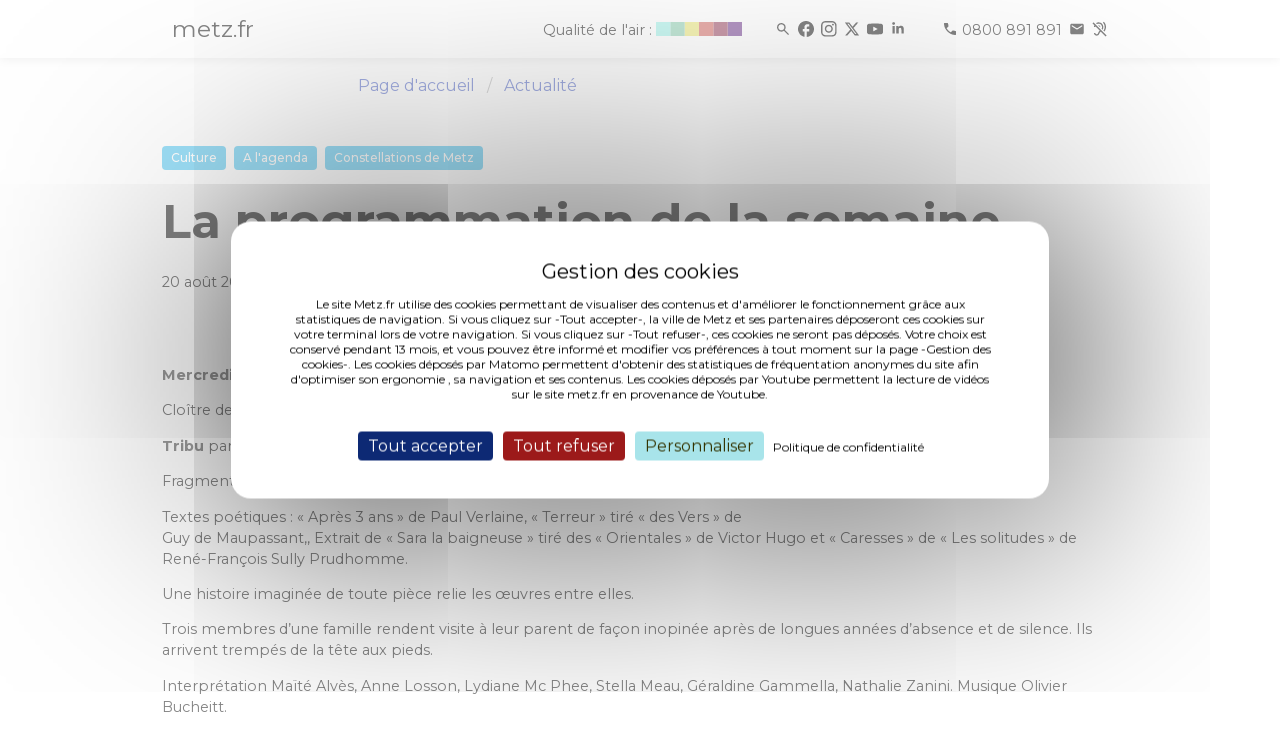

--- FILE ---
content_type: text/html; charset=UTF-8
request_url: https://metz.fr/actus/2018/180820_la_programmation_de_la_semaine.php
body_size: 8379
content:
<!DOCTYPE html>
<html>

<head>

	<meta http-equiv="Content-Type" content="text/html; charset=utf-8">
<meta http-equiv="content-language" content="fr">
<meta http-equiv="X-UA-Compatible" content="IE=edge">
<meta name="docsearch:language_tag" content="fr" />
<meta name="msvalidate.01" content="9B03E62A6762AE88C84AADDA3CBCCDD0" />
<meta name="viewport" content="width=device-width, initial-scale=1, user-scalable=no">
<meta name="description" content="Site officiel de la ville de Metz - Agenda des événements, actualités, démarches, infos pratiques, politiques publiques et grands projets.">
<html dir="ltr" lang="fr-FR">
<title>metz.fr - La programmation de la semaine</title>

<script type="text/javascript" src="/tarteaucitron/tarteaucitron_n.js"></script>
<script type="text/javascript">
        tarteaucitron.init({
        "hashtag": "#tarteaucitron", /* Open the panel with this hashtag */
        "cookieName": "tarteaucitron", /* Cookie name */
	    "bodyPosition": "top",
        "orientation": "middle", /* Banner position (top - bottom) */
        "showAlertSmall": false, /* Show the small banner on bottom right */
        "cookieslist": false, /* Show the cookie list */
        "closePopup": false, /* Show a close X on the banner */
        "showIcon": false, /* Show cookie icon to manage cookies */
        "iconPosition": "BottomRight", /* BottomRight, BottomLeft, TopRight and TopLeft */
        "adblocker": false, /* Show a Warning if an adblocker is detected */
        "DenyAllCta" : true, /* Show the deny all button */
        "AcceptAllCta" : true, /* Show the accept all button when highPrivacy on */
        "highPrivacy": true, /* HIGHLY RECOMMANDED Disable auto consent */
        "handleBrowserDNTRequest": false, /* If Do Not Track == 1, disallow all */
        "removeCredit": false, /* Remove credit link */
        "moreInfoLink": true, /* Show more info link */
        "useExternalCss": false, /* If false, the tarteaucitron.min.css file will be loaded */
        "useExternalJs": false, /* If false, the tarteaucitron.js file will be loaded */
        "googleConsentMode": true,
        //"cookieDomain": ".metz.fr", /* Shared cookie for multisite */
        "readmoreLink": "https://metz.fr/informations_legales.php#cookies", /* Change the default readmore link */
        "privacyUrl": "https://metz.fr/informations_legales.php#cookies", /* Change the default readmore link */
        "mandatory": true, /* Show a message about mandatory cookies */
        });

        // Matomo
        tarteaucitron.user.matomoId = 17;
        tarteaucitron.user.matomoHost = 'https://piwik.prod.metzcomm-prod1.emisfr.net/';
        (tarteaucitron.job = tarteaucitron.job || []).push('matomohightrack');

	// youtube
	(tarteaucitron.job = tarteaucitron.job || []).push('youtube');


</script>
<style>
div#tarteaucitronAlertBig:before {
  content: 'Gestion des cookies' !important;
}
.visually-hidden {
  position: absolute !important;
  width: 1px !important;
  height: 1px !important;
  padding: 0 !important;
  margin: -1px !important;
  overflow: hidden !important;
  clip: rect(0,0,0,0) !important;
  white-space: nowrap !important;
  border: 0 !important;
}
                .swiper-button-next,
                .swiper-button-prev {
                        background-color: white;
                        background-color: rgba(255, 255, 255, 0.5);
                        right: 10px;
                        padding: 30px;
                        color: #000 !important;
                        fill: black !important;
                        stroke: black !important;
                }
</style>

<!-- CSS INCLUDES -->
<link rel="stylesheet" href="/css/app_new.css">
<link rel="stylesheet" href="https://cdn.jsdelivr.net/npm/swiper@11/swiper-bundle.min.css" />
<script type="module" crossorigin src="/assets/index-DZ3MQUx4.js"></script><style>
.gallery-item img {
margin-left: auto;
margin-right: auto;
display:block;
}
</style>
	<script type="application/ld+json">
		{"@context":"http:\/\/schema.org","@type":"NewsArticle","mainEntityOfPage":{"@type":"WebPage","@id":"\/actus\/2018\/180820_la_programmation_de_la_semaine.php"},"headline":"La programmation de la semaine","description":"Constellations de Metz vous guide","image":{"@type":"ImageObject","url":"https:\/\/metz.fr\/unes\/images\/5187_temple.show.jpg","height":995,"width":703},"datePublished":"2018-08-20T17:35:00+02:00","dateModified":"2018-08-20T17:35:00+02:00","author":{"@type":"Organization","url":"https:\/\/metz.fr","name":"Ville de Metz"},"contentLocation":[{"@type":"Place","name":"Centre-ville de Metz","geo":{"@type":"GeoCoordinates","latitude":"49.1164475","longitude":"6.1748066999999764"}}],"publisher":{"@type":"Organization","name":"Ville de Metz","logo":{"@type":"ImageObject","url":"https:\/\/metz.fr\/actus\/logometz.webp","width":200,"height":200}}}
	</script>
	<style>
		.video-responsive {
			overflow: hidden;
			padding-bottom: 56.25%;
			position: relative;
			height: 0;
		}

		.video-responsive iframe {
			left: 0;
			top: 0;
			height: 100%;
			width: 100%;
			position: absolute;
		}

		.swiper-button-next,
		.swiper-button-prev {
			background-color: white;
			background-color: rgba(255, 255, 255, 0.5);
			right: 10px;
			padding: 30px;
			color: #000 !important;
			fill: black !important;
			stroke: black !important;
		}
	</style>

</head>

<body>
	<div role="menubar">
	<nav role="menubar" class="navbar is-fixed-top" style="min-height:34px;">
				<div class="bandeau top" id="bandeau">
			<div class="container is-max-widescreen">
				<div class="columns m-0 p-0">
					<div class="column is-10-desktop is-offset-1-desktop is-12-mobile py-0">
						<div class="columns is-mobile p-0 m-0">
							<div class="column is-1 is-narrow p-0">
								<strong>
									<a href="/">
										<h1 class="logo-texte-accueil">metz.fr</h1>
									</a>
								</strong>
							</div>
							<div class="column is-11 p-0 my-auto">
								<div style="text-align-last: right">
									<a href="/famille/sante/qualite-air.php">
										<div class="atmo_grand_est is-inline-block is-hidden-mobile"></div>
									</a>
									<span>
										<span style="width: 25px; display: inline-block"></span>
										<a href="/recherche/resultats.php" title="Rechercher"><i class="mi mi_search icon-spacing"></i></a>
										<a href="https://www.facebook.com/VilledeMetzOfficiel/" title="Facebook" target="_blank" rel="noopener" rel="noreferer"><i class="mi mi_facebook icon-spacing"></i></a>
										<a href="https://www.instagram.com/ville_de_metz/" title="Instagram" target="_blank" rel="noopener" rel="noreferer"><i class="mi mi_instagram icon-spacing"></i></a>
										<a href="https://x.com/VilledeMetz" title="Twitter" target="_blank" rel="noopener" rel="noreferer"><i class="mi mi_x icon-spacing"></i></a>
										<a href="https://www.youtube.com/@Ville-de-Metz" title="Youtube" target="_blank" rel="noopener" rel="noreferer"><i class="mi mi_youtube icon-spacing"></i></a>
										<a href="https://fr.linkedin.com/company/ville-de-metz" title="Linkedin" target="_blank" rel="noopener" rel="noreferer"><i class="mi mi_linkedin icon-spacing"></i></a>
										<span style="width: 25px; display: inline-block"></span>
										<a href="tel:0800891891" class="icon-spacing">
											<i class="mi mi_call" aria-hidden="true"></i>
											<span class="is-hidden-mobile">0800 891 891</span>
										</a>
										<a href="https://metz.fr/demarches/contacter.php#poser-question" title="Poser une question " target="_blank" rel="noopener" rel="noreferer"><i class="mi mi_mail icon-spacing"></i></a>
										<a href="/demarches/contacter.php#contacter-elioz-connect" title="Contact pour les sourds et malentendants" target="_blank" rel="noopener" rel="noreferer"><i class="mi mi_hearing_disabled"></i></a>
									</span>
								</div>
							</div>
						</div>
					</div>
				</div>
			</div>
		</div>
	</nav>
	<div style="margin-top: 50px"></div>
</div>
<script>
	(function() {
		const $_ = (n) => document.getElementById(n);
		let fullBlur = 6;
		let imageFond = $_("image-fond");
		let eventsToWait = 10;
		let current;

		function scrollWork() {
			let c = "className";
			let pos = document.documentElement.scrollTop;
			let calcHeight = document.documentElement.scrollHeight - document.documentElement.clientHeight;
			let percentage = Math.round((pos * 100) / calcHeight);
			let $a = $_("alert");
			let $b = $_("bandeau");
			let $l = $_("lsa");

			if (pos > 50) {
				if ($a) $a[c] = "alert bottom";
				$b[c] = "bandeau bottom";
			} else {
				if ($a) $a[c] = "alert top";
				$b[c] = "bandeau top";
			}

			if (pos > 10) {
				if ($l) $l[c] = "logo-svg-accueil logo-fondu";
			} else {
				if ($l) $l[c] = "logo-svg-accueil";
			}

			if (!imageFond) return;
			if (percentage < 0) percentage = 0;
			if (percentage > 100) percentage = 100;

			let currentBlur = "blur(" + (percentage / 100) * fullBlur + "px)";

			imageFond.style.filter = currentBlur;
			imageFond.style.webkitFilter = currentBlur;
		}
		addEventListener("scroll", scrollWork);
		addEventListener("load", scrollWork);
	})();
</script>

		<div id="wrapper">
		<div id="content">

			<div class="section">
				<div class="container">
					<div class="columns is-multiline">
						<div class="column is-4-desktop is-3-widescreen is-hidden-touch">

						</div>
						<div class="column is-12 is-8-desktop is-9-widescreen">
							<nav role="navigation" class="breadcrumb has-chevron-separator" aria-label="Fil d'Ariane" id="nav">
								<ul>
									<li>
										<a href="/">Page d'accueil</a>
									</li>
									<li>
										<a href="/actus/toute_actualite.php" aria-current="page">Actualité</a>
									</li>
								</ul>
							</nav>
						</div>
					</div>
				</div>
			</div>
			<div id="main">
				<main role="main" id="actualite">
					<div class="section">
						<div class="container">
							<div class="columns is-multiline">
								<div class="column is-8-desktop is-offset-4-desktop is-9-widescreen is-offset-3-widescreen is-12">
									<div class="tags">
																					<span class="tag is-yellow"><a href="/actus/actualites-t-1.php">Culture</a></span>
																					<span class="tag is-yellow"><a href="/actus/actualites-t-59.php">A l'agenda</a></span>
																					<span class="tag is-yellow"><a href="/actus/actualites-t-69.php">Constellations de Metz</a></span>
																			</div>
									<h1 class="title is-size-1 is-hidden-mobile" aria-hidden="true">La programmation de la semaine</h1>
									<h1 class="title is-size-3 is-hidden-tablet">La programmation de la semaine</h1>
									<p><em>
											20 août 2018</em></p>
								</div>
							</div>
						</div>
					</div>

					<div class="section" data-nosnippet aria-hidden="true">
						<div class="columns">
							<div class="column is-8-desktop is-offset-2-desktop">
								<div class="swiper gallery">
									<div class="swiper-wrapper">
																			</div>
									<div class="swiper-button-prev"></div>
									<div class="swiper-button-next"></div>
									<div class="swiper-pagination"></div>
								</div>
							</div>
						</div>
					</div>

					<div class="section is-large">
						<div class="container">
							<div class="columns is-multiline">
								<div class="column is-8-desktop is-offset-4-desktop is-9-widescreen is-offset-3-widescreen is-12">
									<div class="content">
										<p><strong>Mercredi 22 ao&ucirc;t &ndash; 17h</strong></p>

<p>Clo&icirc;tre des R&eacute;collets</p>

<p><strong>Tribu</strong> par la Compagnie ENZ</p>

<p>Fragments de textes tir&eacute;s de &quot;Human&quot; et &quot;Esp&egrave;ces&quot; de Christophe Huysman</p>

<p>Textes po&eacute;tiques : &laquo; Apr&egrave;s 3 ans &raquo; de Paul Verlaine, &laquo; Terreur &raquo; tir&eacute; &laquo; des Vers &raquo; de<br />
Guy de Maupassant,, Extrait de &laquo; Sara la baigneuse &raquo; tir&eacute; des &laquo; Orientales &raquo; de Victor Hugo et &laquo; Caresses &raquo; de &laquo; Les solitudes &raquo; de Ren&eacute;-Fran&ccedil;ois Sully Prudhomme.</p>

<p>Une histoire imagin&eacute;e de toute pi&egrave;ce relie les &oelig;uvres entre elles.</p>

<p>Trois membres d&rsquo;une famille rendent visite &agrave; leur parent de fa&ccedil;on inopin&eacute;e apr&egrave;s de longues ann&eacute;es d&rsquo;absence et de silence. Ils arrivent tremp&eacute;s de la t&ecirc;te aux pieds.</p>

<p>Interpr&eacute;tation Ma&iuml;t&eacute; Alv&egrave;s, Anne Losson, Lydiane Mc Phee, Stella Meau, G&eacute;raldine Gammella, Nathalie Zanini. Musique Olivier Bucheitt.</p>

<p>&nbsp;</p>

<p><strong>Samedi 25 ao&ucirc;t &ndash; Place d&#39;Armes &ndash; J.-F. Blondel</strong></p>

<p><strong>Concert en croisement avec les F&ecirc;tes de la Mirabelle</strong></p>

<p><a href="https://www.facebook.com/events/223120075015252/" target="_blank"><strong>Grand Soir de la Mirabelle</strong></a></p>

<p><strong>20h30 -Concert d&#39;Hollysiz</strong></p>

<p>Les musiques du dernier album &laquo; Rather Than Talking &raquo; de HollySiz, se veulent d&eacute;monstratives et organiques comme une invitation &agrave; transformer chaque exp&eacute;rience v&eacute;cue en un d&eacute;passement de soi. Il a &eacute;t&eacute; &eacute;crit comme une mont&eacute;e d&rsquo;adr&eacute;naline. Plut&ocirc;t que de grands discours, HollySiz nous invite &agrave; exulter avec elle.</p>

<p>&nbsp;</p>

<p><strong>22h15 &ndash; Concert de Miss Sappho</strong></p>

<p>Miss Sappho est rest&eacute;e fid&egrave;le aux vinyles depuis ses d&eacute;buts. Ses sets m&eacute;langent douceur et puissance, ses m&eacute;lodies m&ecirc;lent sonorit&eacute;s classiques, new wave, lounge &agrave; une &eacute;lectro dynamique et minimaliste.</p>

<p>&nbsp;</p>

<p><strong>23h &ndash; Spectacle cultures du monde : La Yegros</strong></p>

<p>La Yegros &laquo; Reine de la Nu Cumbia &raquo; est de retour avec l&#39;album &laquo; Magnetismo &raquo; et avec une intention musicale toujours fougueuse et &eacute;lectrique. On y retrouve le c&ocirc;t&eacute; frais et spontan&eacute; de son chant qui traverse la cumbia contemporaine domin&eacute;e par les hommes, avec la tradition folklorique profonde d&#39;un c&ocirc;t&eacute; et des beats ravageurs de l&#39;autre.</p>

<p>&nbsp;</p>

<p>&nbsp;</p>

<p><strong>PARCOURS ARTISTIQUES &amp; EXPOSITIONS </strong></p>

<p>&nbsp;</p>

<p><strong>Les 4 parcours artistiques </strong></p>

<p>Jeudi et vendredi devant la cath&eacute;drale et au centre-ville de Metz, l<strong>e parcours Pierres Num&eacute;riques </strong>offre une ballade urbaine de 1,5 km ponctu&eacute;e d&rsquo;installations artistiques et num&eacute;riques in&eacute;dites ainsi que du mapping vid&eacute;o r&eacute;invent&eacute; de Yann Nguema transfigurant les 25 000 pierres sur la fa&ccedil;ade occidentale de la cath&eacute;drale.</p>

<p>&nbsp;</p>

<p><strong>Jeudi 23 et vendredi 24 ao&ucirc;t</strong></p>

<p>Ouverture du parcours de 21h30 &agrave; minuit.<br />
2 projections du mapping : 21h45 et 23h30.</p>

<p>&nbsp;</p>

<p><strong>Attention, le parcours Pierres Num&eacute;riques sera ferm&eacute; le samedi 25 ao&ucirc;t, il n&#39;y aura donc pas de mapping sur la cath&eacute;drale.</strong></p>

<p>&nbsp;</p>

<p><strong>De nouveaux parcours sont ouverts au public en journ&eacute;e. </strong></p>

<p>&gt; En suivant le trac&eacute; des lignes du Mettis, un <strong>2&egrave;me parcours </strong>proposera aux visiteurs de d&eacute;couvrir des <strong>cr&eacute;ations de street-art </strong>en six stations. Nous vous conseillons de l&#39;effectuer du mardi au dimanche de 14h &agrave; 18h pour d&eacute;couvrir les &oelig;uvres pr&eacute;sentes &agrave; la basilique Saint-Vincent et l&#39;&eacute;glise Saint-Pierre-aux-Nonnains qui sont ouvertes &agrave; ces cr&eacute;neaux. Les autres &oelig;uvres &eacute;tant &agrave; l&#39;ext&eacute;rieur, elles sont visibles tous les jours jusqu&#39;&agrave; la tomb&eacute;e de la nuit.</p>

<p>&gt; Un <strong>3&egrave;me parcours Art et Jardins</strong>, valorisera les jardins et le patrimoine d&#39;&oelig;uvres &eacute;ph&eacute;m&egrave;res et p&eacute;rennes. Cette promenade peut &ecirc;tre r&eacute;alis&eacute;e &agrave; v&eacute;lo avant la tomb&eacute;e de la nuit.</p>

<p>&gt; Du quartier de l&rsquo;amphith&eacute;&acirc;tre au c&oelig;ur de la ville historique, un 4&egrave;me parcours vous permettra de d&eacute;couvrir les <strong>21 &oelig;uvres monumentales du sculpteur allemand Robert Schad</strong>. A d&eacute;couvrir &agrave; la Porte des allemands du mardi au dimanche de 14h &agrave; 19h. Les autres &oelig;uvres &eacute;tant &agrave; l&#39;ext&eacute;rieur, elles sont visibles tous les jours jusqu&#39;&agrave; la tomb&eacute;e de la nuit.</p>

<p>&nbsp;</p>

<p><strong>Expositions : </strong></p>

<p>Diff&eacute;rentes expositions sont &agrave; d&eacute;couvrir &agrave; Metz durant Constellations de Metz : rendez-vous encore au Centre Pompidou &ndash; Metz&nbsp;ou au FRAC Lorraine l&#39;exposition de Martin Beck &quot;Dans un second temps&quot;.</p>

<p>&nbsp;</p>

<p>Belle semaine !</p>
									</div>
								</div>
							</div>
						</div>
					</div>

				</main>
				<style>
				</style>
			</div>
			
			                                <script>
                                        let elements = document.querySelectorAll(".column.is-8-desktop.is-offset-4-desktop.is-9-widescreen.is-offset-3-widescreen.is-12")

                                        for (let index = 0; index < elements.length; index++) {
                                                elements.item(index).classList.remove("is-offset-4-desktop", "is-9-widescreen", "is-offset-3-widescreen", "is-8-desktop")
                                                elements.item(index).classList.add("is-offset-1-desktop", "is-10-widescreen", "is-offset-1-widescreen", "is-10-desktop")
                                        }
                                        elements = document.querySelectorAll(".column.is-8-desktop.is-offset-4-desktop.is-8-widescreen.is-offset-3-widescreen.is-12")

                                        for (let index = 0; index < elements.length; index++) {
                                                elements.item(index).classList.remove("is-offset-4-desktop", "is-9-widescreen", "is-offset-3-widescreen", "is-8-desktop")
                                                elements.item(index).classList.add("is-offset-1-desktop", "is-10-widescreen", "is-offset-1-widescreen", "is-10-desktop")
                                        }
                                </script>
<footer role="contentinfo" class="section is-fullwidth is-paddingless" id="footer">
	<div class="has-background-gris-accueil pb-3">
		<div class="container">
			<div class="section">
				<div class="columns">
					<div class="column is-offset-1-desktop is-2-desktop">
						<a href="/" aria-label="Retour à l'accueil">
							<div class="logo-svg-footer"><i class="logo_metz"></i></div>
						</a>
					</div>
					<div class="column is-2-desktop mt-0">
						<ul class="is-size-6">
							<li><a class="has-text-black" target="_blank" href="https://eurometropolemetz.eu/">Eurométropole de Metz</a></li>
							<li><a class="has-text-black" target="_blank" href="https://www.moselle.fr/">Eurodépartement de Moselle</a></li>
							<li><a class="has-text-black" target="_blank" href="https://www.grandest.fr/">Region Grand Est</a></li>
							<li><a class="has-text-black" target="_blank" href="https://quattropole.org/">Quattropole</a></li>
							<li><a class="has-text-black" target="_blank" href="https://european-union.europa.eu/index_fr">Union européenne</a></li>
						</ul>
					</div>
					<div class="column is-2-desktop mt-0">
						<ul class="is-size-6">
							<li><a class="has-text-black" target="_blank" href="https://archives.metz.fr/">Archives municipales</a></li>
							<li><a class="has-text-black" target="_blank" href="https://bm.metz.fr/">Bibliothèques-Médiathèques de Metz</a></li>
							<li><a class="has-text-black" target="_blank" href="https://agora.metz.fr/">L'Agora</a></li>
							<li><a class="has-text-black" target="_blank" href="https://www.citemusicale-metz.fr/">Cité musicale</a></li>
							<li><a class="has-text-black" target="_blank" href="https://www.bliiida.fr/">Bliiida</a></li>
							<li><a class="has-text-black" target="_blank" href="https://piscines-metz.fr/">Piscines municipales</a></li>
							<li><a class="has-text-black" target="_blank" href="https://www.espace-citoyens.net/metz/">Espace famille</a></li>
							<li><a class="has-text-black" target="_blank" href="https://monemploi.metz.fr/">Mon Emploi Metz</a></li>
							<li><a class="has-text-black" target="_blank" href="https://metzletudiante.eu/">Metz l’étudiante</a></li>
						</ul>
					</div>
					<div class="column is-2-desktop mt-0">
						<ul class="is-size-6">
							<li><a class="has-text-black" target="_blank" href="https://centrepompidou-metz.fr">Centre Pompidou-Metz</a></li>
							<li><a class="has-text-black" target="_blank" href="https://musee.eurometropolemetz.eu">Musée de la Cour d'Or</a></li>
							<li><a class="has-text-black" target="_blank" href="https://opera.eurometropolemetz.eu/">Opéra-Théâtre</a></li>
							<li><a class="has-text-black" target="_blank" href="https://conservatoire.eurometropolemetz.eu">Conservatoire</a></li>
							<li><a class="has-text-black" target="_blank" href="https://esalorraine.fr">École Supérieure d'Art de Lorraine</a></li>
							<li><a class="has-text-black" target="_blank" href="https://www.tourisme-metz.com/fr">Tourisme-Metz</a></li>
						</ul>
					</div>
					<div class="column is-2-desktop mt-0">
						<ul class="is-size-6">
							<li><a class="has-text-black" target="_blank" href="https://www.lemet.fr/">Le Met’</a></li>
							<li><a class="has-text-black" target="_blank" href="https://eurometropolemetzhabitat.fr">Eurométropole de Metz Habitat</a></li>
							<li><a class="has-text-black" target="_blank" href="https://eau-de-metz.fr/">Eau de Metz</a></li>
							<li><a class="has-text-black" target="_blank" href="https://www.uem-metz.fr/">Usine d'électricité de Metz</a></li>
							<li><a class="has-text-black" target="_blank" href="https://www.inspire-metz.com/">Inspire-Metz</a></li>
							<li><a class="has-text-black" target="_blank" href="https://www.saremm.com/">Saremm</a></li>
							<li><a class="has-text-black" target="_blank" href="https://www.aguram.org/">Aguram</a></li>
						</ul>
					</div>
				</div>
			</div>
			<div class="columns is-gapless mb-1">
				<div class="column is -12 has-text-centered">
					<ul class="is-size-8 is-horizontal">
						<li><a class="has-text-black" href="/professionnels">Accès Professionnels</a></li>
						<li><a class="has-text-black" href="/professionnels/marches_publics.php">Marchés publics</a></li>
						<li><a class="has-text-black" href="/professionnels/ressources_presse.php">Accès presse</a></li>
						<li><a class="has-text-black" href="/applis_mobiles/index.php">Applications mobiles</a></li>
					</ul>
				</div>
			</div>
			<div class="columns is-gapless">
				<div class="column is -12 has-text-centered">
					<ul class="is-size-8 is-horizontal">
						<li><a class="has-text-black" href="/plan-site.php">Plan du site</a></li>
						<li><a class="has-text-black" href="/informations_legales.php">Informations légales &amp; Crédits</a></li>
						<li>
							<a class="has-text-black" role="button" tabindex="0" href="javascript:tarteaucitron.userInterface.openPanel();">Gestion des cookies</a>
						</li>
						<li><a class="has-text-black" href="/accessibilite-conformite.php">Accessibilité : conformité partielle</a></li>
					</ul>
				</div>
			</div>
		</div>
	</div>
<script type="module">
  import Swiper from 'https://cdn.jsdelivr.net/npm/swiper@11/swiper-bundle.min.mjs';

  const swiper = new Swiper('.gallery', {
    // Optional parameters
    direction: 'horizontal',
    slidesPerView: 1,
    autoHeight: true,
    // centeredSlides: true,

    // If we need pagination
    // pagination: {
    //      el: '.swiper-pagination',
    // },

    // Navigation arrows
    keyboard: {
      enabled: true,
    },

    navigation: {
      nextEl: '.swiper-button-next',
      prevEl: '.swiper-button-prev',
    },

  });
</script>
<!-- test appyuser-->
<script src="https://tracker.quadran.eu/qa-combined.js" type="text/javascript"></script>
<script type="text/javascript">QWATracker.activate("37b76eed958cceadaf3ff21ca974773a");</script>
<!-- test appyuser-->
</footer>
		</div>
	</div>
	<script src="/js/scripts2.php"></script>



	<div id="fb-root"></div>
	<div class="class1 class2 class3 class4 class5 class6"></div>
	<div class="class1 class2 class3 class4 class5 class6"></div>
	<script async defer src="https://connect.facebook.net/en_US/sdk.js#xfbml=1&version=v3.2"></script>
	<script>
		$('oembed[url]').each(function(i, e) {
			var url = e.getAttribute("url");
			var $parent = $(e).parent();
			var youtube = /^(https?\:\/\/)?(www\.youtube\.com|youtu\.?be)\/.+$/;
			var vimeo = /^(https?\:\/\/)?(vimeo\.com)\/.+$/;
			var facebook = /^(https?\:\/\/)?(www\.facebook\.com)\/.+$/;
			$($parent).hide();

			if (url.match(youtube)) {
				var video_id = "";
				var yt_urls = [
					/^https?\:\/\/?(?:m\.)?youtube\.com\/watch\?v=([\w-]+)(?:&t=(\d+))?/,
					/^https?\:\/\/?(?:www\.)?youtube\.com\/watch\?v=([\w-]+)(?:&t=(\d+))?/,
					/^https?\:\/\/?(?:m\.)?youtube\.com\/shorts\/([\w-]+)(?:\?t=(\d+))?/,
					/^https?\:\/\/?(?:m\.)?youtube\.com\/v\/([\w-]+)(?:\?t=(\d+))?/,
					/^https?\:\/\/?www.youtube\.com\/embed\/([\w-?=]+)(?:\?start=(\d+))?/,
					/^https?\:\/\/?youtu\.be\/([\w-]+)(?:\?t=(\d+))?/
				];

				yt_urls.forEach(r => {
					let result = url.match(r);
					if (result !== null) {
console.log(result)
						video_id = result[1];
					}
				})

				if (video_id === "") {
					console.log("format url youtube non reconnu")
				}

				$('<div class="video-responsive"><div class="youtube_player" videoID="' + video_id + '" showinfo="0" rel="0"></div></div>').insertAfter($parent)
			}
			if (url.match(vimeo)) {
				url = url.replace("https://vimeo.com/", "https://player.vimeo.com/video/");
				console.log(url)
				$("<div class=\"video-responsive\"><iframe src=\"" + url + "\"  style=\"border:0; width:560px; height:315px;\" title=\"Lecteur vidéo Vimeo\"></iframe></div>").insertAfter($parent)
			}
			if (url.match(facebook)) {
				$("<div class=\"fb-video\" data-href=\"" + url + "\" data-width=\"560\" data-show-text=\"false\">" +
					"<div class=\"fb-xfbml-parse-ignore\">" +
					"<blockquote cite=\"" + url + "\">" +
					"<a href=\"" + url + "\">How to Share With Just Friends</a>" +
					"</blockquote>" +
					"</div>" +
					"</div>").insertAfter($parent)
			}
		});
	</script>
	<link rel="stylesheet" href="https://cdn.jsdelivr.net/npm/swiper@11/swiper-bundle.min.css" />
</body>

</html>


--- FILE ---
content_type: text/css
request_url: https://metz.fr/css/app_new.css
body_size: 40164
content:
span.icon:has(>.far,>.fal,>.fas) {
display:none !important;
}
@import"https://fonts.googleapis.com/css2?family=Montserrat:wght@400..700&display=swap";.activite_theme{background:#3ec0f0;padding:7px 10px;font-size:14px;display:inline}.activite_seance{background:#e0e0e0;padding:7px 10px;font-size:14px}.activite_jour,.activite_jour_select,.activite_periode{padding:2px 5px;font-size:14px;display:inline}.activite_jour{background:#f1f1f1;color:#ccc}.activite_jour_select{background:#3ec0f0}.activite_periode{background:#e0e0e0}.activite_localisation{font-size:14px !important}.includeAgendaSmall{float:left;margin-bottom:20px;padding:5px}.includeAgendaSmall:hover{float:left;margin-bottom:20px;background:#3ec0f0;cursor:pointer}.includeAgendaSmall_img_titre_date{float:left;width:100%;min-height:67px;margin-bottom:5px}.includeAgendaSmall_img{float:left;width:60px;height:60px;border:solid 1px #ccc;margin-right:5px}.includeAgendaSmall_titre_date{float:left;width:calc(100% - 65px)}.includeAgendaSmall_date{font-size:14px}.includeAgendaSmall_lieu{float:left;font-size:14px;width:100%}.encadre_RS_accueil{position:absolute;top:50%;transform:translateY(-50%)}.encadre_RS_accueil p{margin-top:32px;margin-bottom:32px;font-size:32px !important}@media screen and (max-width: 768px){.encadre_RS_accueil{position:relative;top:inherit;transform:inherit}}.button2{display:inline-block;text-decoration:none !important;margin-bottom:5px;background-color:#fff;border:solid 1px #dbdbdb;border-radius:5px;color:#363636;font-weight:500;cursor:pointer;justify-content:center;padding-bottom:calc(.375em - 1px);padding-left:.75em;padding-right:.75em;padding-top:calc(.375em - 1px)}.button2 .icon{float:left;height:1.5em;width:1.5em;margin-left:calc(-0.375em - 1px)}.button2:hover,.button2.is-hovered{border-color:#b5b5b5;color:#363636}.button2:focus,.button2.is-focused{border-color:#7098fc;color:#363636}.button2:focus:not(:active),.button2.is-focused:not(:active){box-shadow:0 0 0 .125em rgba(10,10,10,.25)}.button2:active,.button2.is-active{border-color:#4a4a4a;color:#363636}.video-container{position:relative;padding-bottom:56.25%;height:0;overflow:hidden;clear:both;margin-bottom:10px}.video-container iframe,.video-container object,.video-container embed,.video-container video{position:absolute;top:0;left:0;width:100%;height:100%}.img_droite{float:right;margin:0 0 5px 10px}.img_gauche{float:left;margin:0 10px 5px 0}.textLeft{text-align:left}.textCenter{text-align:center}.textTop{vertical-align:top}.cellGrey{background-color:#ccc}.exergue{font-size:18px;font-style:italic;padding:10px 0 10px 20px}.chapeau{font-size:22px;padding:30px 0 30px 40px;font-weight:bold}.encadre{background:rgba(62,192,240,.5) !important}.notification-title{font-size:1.125em;margin-bottom:.8em;font-weight:bold}.content a,.content a:visited{text-decoration:underline}.content a:hover,.content a:active,.content a:focus{text-decoration:none}.button{text-decoration:none !important;margin-bottom:5px}.button.gris{background:#e3e3e3;border:0}.button.gris:hover,.button.gris:active{background:#d2d2d2}@media screen and (max-width: 471px){.hero_accueil{background-image:none}}@media screen and (min-width: 472px)and (max-width: 768px){.hero_accueil{background-image:url(/img/fd01_mobile.jpg?cs=srgb&dl=fd01_mobile.jpg&fm=jpg)}}@media screen and (min-width: 769px){.hero_accueil{background-image:url(/img/fd01.jpg?cs=srgb&dl=fd01.jpg&fm=jpg)}}.text-hero{line-height:1.2em !important}.is-grey{color:#363636}.lien_non_souligne{text-decoration:none !important}.evement_termine{font-size:18px;font-weight:bold;position:absolute;top:50%;-webkit-transform:translateY(-50%);transform:translateY(-50%)}.cookies{position:fixed;bottom:0;width:100%;background:rgba(62,192,240,.7);min-height:100px;z-index:10000;display:none}.cookies h2{margin:10px 20px;font-size:18px;font-weight:bold}.cookies p{margin:10px 20px;font-size:14px}.texte_centre{text-align:center}.notification .button{padding-left:28px;font-weight:500}.horaire_global{float:left;width:100%;margin:20px 0}.horaire{float:left;width:100%;height:30px;margin-bottom:5px}.texte_jour{float:left;width:14%;margin-right:1%;height:30px;line-height:30px;font-size:14px;font-weight:bold}.fond_jauge{float:right;width:85%;height:30px;line-height:30px;background:#ccc;font-size:16px;font-weight:bold;text-align:center;color:#fff}.plage_horaire{float:left;height:30px;font-size:16px;font-weight:bold;text-align:center;color:#fff;-webkit-box-sizing:border-box;-moz-box-sizing:border-box;-o-box-sizing:border-box;box-sizing:border-box;background:#0095da}.horaire_2_lignes{font-size:13px;padding-top:4px;line-height:12px;-webkit-box-sizing:border-box;-moz-box-sizing:border-box;-o-box-sizing:border-box;box-sizing:border-box}.galerie-container{margin-top:10px;width:100%;min-height:300px}.galerie-container ul{list-style:none;margin:0;padding:0}.galerie-container li{position:relative;display:inline-block;margin:0 7px;width:141px;height:155px;color:#fff}.vignette-galerie{position:absolute;width:141px;min-height:10px;background:#fff;padding:3px;border:solid 1px #363636;background-color:#363636;font-size:10px;line-height:12px;border-radius:5px;-webkit-transition:.3s ease-out;-moz-transition:.3s ease-out;-o-transition:.3s ease-out;-ms-transition:.3s ease-out;-khtml-transition:.3s ease-out;transition:.3s ease-out}.img_vignette-galerie{width:100%;min-height:10px}.img_vignette-galerie img{width:100%;height:auto}.texte_vignette-galerie{width:100%;min-height:10px;margin-top:3px}.vignette-galerie:hover,.vignette-galerie:focus{width:250px;margin:10px 0 0 10px;z-index:100;font-size:18px;line-height:21px;padding:5px;box-shadow:2px 2px 5px 1px rgba(0,0,0,.7)}@media screen and (min-width: 1280px)and (max-width: 1472px){.big-button{min-height:135px}}@media screen and (min-width: 1088px)and (max-width: 1279px){.big-button{min-height:182px}}.scroll_up{position:fixed;bottom:20px;margin-left:20px;width:63px;height:63px;line-height:63px;background-color:rgba(62,192,240,.7);text-align:center;font-size:35px;color:#0a0a0a;z-index:2000;border-radius:45px;-webkit-border-radius:45px;-moz-border-radius:45px}.scroll_up:hover{background-color:#3ec0f0;cursor:pointer}.scroll_up a,.scroll_up a:visited{color:#0a0a0a}@media screen and (max-width: 405px){.scroll_up{bottom:10px;margin-left:10px;width:48px;height:48px;line-height:48px;font-size:25px}}.menu_flottant{position:fixed;top:225px;width:300px;min-height:10px;z-index:1;-o-box-sizing:border-box;-moz-box-sizing:border-box;-webkit-box-sizing:border-box;-ms-box-sizing:border-box;box-sizing:border-box;transition:all .3s ease}.menu_flottant ul{padding:0}.menu_flottant li{list-style:none}.menu_flottant a{text-decoration:none !important;display:block;padding:10px;margin:4px 0;font-size:14px;font-weight:500;color:#363636 !important;background:#a8e4ea}.menu_flottant a:hover{color:#363636 !important;background:#3ec0f0}.menu_flottant_bt_hamburger{display:none}@media screen and (min-width: 1472px){.menu_flottant{left:calc((100% - 1456px)/2)}}@media screen and (min-width: 1280px)and (max-width: 1471px){.menu_flottant{left:calc((100% - 1256px)/2)}}@media screen and (min-width: 1088px)and (max-width: 1279px){.menu_flottant{left:calc((100% - 1072px)/2)}}@media screen and (max-width: 1087px){.menu_flottant{top:inherit;bottom:0px;position:fixed;left:100%;background:#fff}.menu_flottant a{margin:4px}.menu_flottant_bt_hamburger{position:fixed;bottom:20px;right:20px;width:63px;height:63px;background-color:rgba(62,192,240,.7);text-align:center;z-index:1;border-radius:45px;-webkit-border-radius:45px;-moz-border-radius:45px;display:block}.menu_flottant_bt_hamburger svg{width:30px;height:auto;margin-top:19px}.menu_flottant_bt_hamburger:active~.menu_flottant{display:block;left:calc(100% - 300px)}.menu_flottant_bt_hamburger:hover~.menu_flottant{display:block;left:calc(100% - 300px)}.menu_flottant:hover{display:block;left:calc(100% - 300px)}}@media screen and (max-width: 1087px){.pushmenu{padding:15px !important;width:270px !important}.menu-open #wrapper,.menu-open #header,.menu-open #pre-header{-webkit-transform:translateX(270px) !important;transform:translateX(270px) !important}}.tableau_responsive{width:100%;min-height:10px;margin-bottom:20px;overflow-x:auto}@media screen and (max-width: 768px){table th,table tr{font-size:12px}table td{min-width:120px}}.pop{width:486px !important;padding:1px}.fond_bannieres{padding-top:10px !important;padding-bottom:10px !important;height:80px;background-color:rgba(0,0,0,.3) !important}.commun_bannieres{float:left;width:100%;height:60px;background-color:hsla(0,0%,100%,.85);overflow:hidden;box-sizing:border-box;-moz-box-sizing:border-box;-webkit-box-sizing:border-box;border-radius:4px}.commun_bannieres img{float:right;width:60px;height:60px;margin:0 0 0 5px}.icone_bannieres{float:left;font-size:30px;margin:15px 10px 0 5px}.texte_bannieres{font-size:14px;font-weight:bold;position:relative;top:50%;transform:translateY(-50%)}.commun_bannieres:hover,.commun_bannieres:active{background-color:#fff}@media screen and (min-width: 1088px)and (max-width: 1279px){#banniere2{display:none}}@media screen and (min-width: 769px)and (max-width: 1087px){#banniere2{display:none}}@media screen and (max-width: 768px){.texte_bannieres{font-size:13px;margin-right:5px}#banniere2{display:none}#banniere3{display:none}}@media screen and (max-width: 471px){.commun_bannieres img{display:none}}.legende_actu{width:720px}@media screen and (max-width: 768px){.legende_actu{width:100%}}.buttons-list{margin:0 !important}.bouton_h_100,.bouton_image_h_100{height:100% !important;display:flex !important}.bouton_h_100 h2{margin:auto !important}.box.is-yellow.is-rounded.has-text-centered{background-color:#3ec0f0}.pagination-previous,.pagination-next,.pagination-link,.pagination-ellipsis,.file-cta,.file-name,.select select,.textarea,.input,.button{-moz-appearance:none;-webkit-appearance:none;align-items:center;border:1px solid rgba(0,0,0,0);border-radius:4px;box-shadow:none;display:inline-flex;font-size:1rem;height:2.5em;justify-content:flex-start;line-height:1.5;padding-bottom:calc(.5em - 1px);padding-left:calc(.75em - 1px);padding-right:calc(.75em - 1px);padding-top:calc(.5em - 1px);position:relative;vertical-align:top}.pagination-previous:focus,.pagination-next:focus,.pagination-link:focus,.pagination-ellipsis:focus,.file-cta:focus,.file-name:focus,.select select:focus,.textarea:focus,.input:focus,.button:focus,.is-focused.pagination-previous,.is-focused.pagination-next,.is-focused.pagination-link,.is-focused.pagination-ellipsis,.is-focused.file-cta,.is-focused.file-name,.select select.is-focused,.is-focused.textarea,.is-focused.input,.is-focused.button,.pagination-previous:active,.pagination-next:active,.pagination-link:active,.pagination-ellipsis:active,.file-cta:active,.file-name:active,.select select:active,.textarea:active,.input:active,.button:active,.is-active.pagination-previous,.is-active.pagination-next,.is-active.pagination-link,.is-active.pagination-ellipsis,.is-active.file-cta,.is-active.file-name,.select select.is-active,.is-active.textarea,.is-active.input,.is-active.button{outline:none}[disabled].pagination-previous,[disabled].pagination-next,[disabled].pagination-link,[disabled].pagination-ellipsis,[disabled].file-cta,[disabled].file-name,.select select[disabled],[disabled].textarea,[disabled].input,[disabled].button,fieldset[disabled] .pagination-previous,fieldset[disabled] .pagination-next,fieldset[disabled] .pagination-link,fieldset[disabled] .pagination-ellipsis,fieldset[disabled] .file-cta,fieldset[disabled] .file-name,fieldset[disabled] .select select,.select fieldset[disabled] select,fieldset[disabled] .textarea,fieldset[disabled] .input,fieldset[disabled] .button{cursor:not-allowed}.is-unselectable,.tabs,.pagination-previous,.pagination-next,.pagination-link,.pagination-ellipsis,.breadcrumb,.file,.button{-webkit-touch-callout:none;-webkit-user-select:none;-moz-user-select:none;-ms-user-select:none;user-select:none}.navbar-link:not(.is-arrowless)::after,.select:not(.is-multiple):not(.is-loading)::after{border:3px solid rgba(0,0,0,0);border-radius:2px;border-right:0;border-top:0;content:" ";display:block;height:.625em;margin-top:-0.4375em;pointer-events:none;position:absolute;top:50%;transform:rotate(-45deg);transform-origin:center;width:.625em}.tabs:not(:last-child),.pagination:not(:last-child),.message:not(:last-child),.level:not(:last-child),.breadcrumb:not(:last-child),.block:not(:last-child),.title:not(:last-child),.subtitle:not(:last-child),.table-container:not(:last-child),.table:not(:last-child),.progress:not(:last-child),.notification:not(:last-child),.content:not(:last-child),.box:not(:last-child){margin-bottom:1.5rem}.modal-close,.delete{-webkit-touch-callout:none;-webkit-user-select:none;-moz-user-select:none;-ms-user-select:none;user-select:none;-moz-appearance:none;-webkit-appearance:none;background-color:hsla(0,0%,4%,.2);border:none;border-radius:9999px;cursor:pointer;pointer-events:auto;display:inline-block;flex-grow:0;flex-shrink:0;font-size:0;height:20px;max-height:20px;max-width:20px;min-height:20px;min-width:20px;outline:none;position:relative;vertical-align:top;width:20px}.modal-close::before,.delete::before,.modal-close::after,.delete::after{background-color:#fff;content:"";display:block;left:50%;position:absolute;top:50%;transform:translateX(-50%) translateY(-50%) rotate(45deg);transform-origin:center center}.modal-close::before,.delete::before{height:2px;width:50%}.modal-close::after,.delete::after{height:50%;width:2px}.modal-close:hover,.delete:hover,.modal-close:focus,.delete:focus{background-color:hsla(0,0%,4%,.3)}.modal-close:active,.delete:active{background-color:hsla(0,0%,4%,.4)}.is-small.modal-close,.is-small.delete{height:16px;max-height:16px;max-width:16px;min-height:16px;min-width:16px;width:16px}.is-medium.modal-close,.is-medium.delete{height:24px;max-height:24px;max-width:24px;min-height:24px;min-width:24px;width:24px}.is-large.modal-close,.is-large.delete{height:32px;max-height:32px;max-width:32px;min-height:32px;min-width:32px;width:32px}.control.is-loading::after,.select.is-loading::after,.loader,.button.is-loading::after{animation:spinAround 500ms infinite linear;border:2px solid hsl(0,0%,86%);border-radius:9999px;border-right-color:rgba(0,0,0,0);border-top-color:rgba(0,0,0,0);content:"";display:block;height:1em;position:relative;width:1em}.is-overlay,.hero-video,.modal-background,.modal,.image.is-square img,.image.is-square .has-ratio,.image.is-1by1 img,.image.is-1by1 .has-ratio,.image.is-5by4 img,.image.is-5by4 .has-ratio,.image.is-4by3 img,.image.is-4by3 .has-ratio,.image.is-3by2 img,.image.is-3by2 .has-ratio,.image.is-5by3 img,.image.is-5by3 .has-ratio,.image.is-16by9 img,.image.is-16by9 .has-ratio,.image.is-2by1 img,.image.is-2by1 .has-ratio,.image.is-3by1 img,.image.is-3by1 .has-ratio,.image.is-4by5 img,.image.is-4by5 .has-ratio,.image.is-3by4 img,.image.is-3by4 .has-ratio,.image.is-2by3 img,.image.is-2by3 .has-ratio,.image.is-3by5 img,.image.is-3by5 .has-ratio,.image.is-9by16 img,.image.is-9by16 .has-ratio,.image.is-1by2 img,.image.is-1by2 .has-ratio,.image.is-1by3 img,.image.is-1by3 .has-ratio{bottom:0;left:0;position:absolute;right:0;top:0}.navbar-burger{-moz-appearance:none;-webkit-appearance:none;appearance:none;background:none;border:none;color:currentColor;font-family:inherit;font-size:1em;margin:0;padding:0}/*! minireset.css v0.0.6 | MIT License | github.com/jgthms/minireset.css */html,body,p,ol,ul,li,dl,dt,dd,blockquote,figure,fieldset,legend,textarea,pre,iframe,hr,h1,h2,h3,h4,h5,h6{margin:0;padding:0}h1,h2,h3,h4,h5,h6{font-size:100%;font-weight:normal}ul{list-style:none}button,input,select,textarea{margin:0}html{box-sizing:border-box}*,*::before,*::after{box-sizing:inherit}img,video{height:auto;max-width:100%}iframe{border:0}table{border-collapse:collapse;border-spacing:0}td,th{padding:0}td:not([align]),th:not([align]){text-align:inherit}html{background-color:#fff;font-size:16px;-moz-osx-font-smoothing:grayscale;-webkit-font-smoothing:antialiased;min-width:300px;overflow-x:hidden;overflow-y:scroll;text-rendering:optimizeLegibility;text-size-adjust:100%}article,aside,figure,footer,header,hgroup,section{display:block}body,button,input,optgroup,select,textarea{font-family:"Montserrat",sans-serif}code,pre{-moz-osx-font-smoothing:auto;-webkit-font-smoothing:auto;font-family:monospace}body{color:hsl(0,0%,4%);font-size:.9em;font-weight:400;line-height:1.5}a{color:hsl(229,53%,53%);cursor:pointer;text-decoration:none}a strong{color:currentColor}a:hover{color:hsl(0,0%,21%)}code{background-color:hsl(0,0%,96%);color:rgb(235.5,0,29.7348484848);font-size:.875em;font-weight:normal;padding:.25em .5em .25em}hr{background-color:hsl(0,0%,96%);border:none;display:block;height:2px;margin:1.5rem 0}img{height:auto;max-width:100%}input[type=checkbox],input[type=radio]{vertical-align:baseline}small{font-size:.875em}span{font-style:inherit;font-weight:inherit}strong{color:hsl(0,0%,21%);font-weight:700}fieldset{border:none}pre{-webkit-overflow-scrolling:touch;background-color:hsl(0,0%,96%);color:hsl(0,0%,4%);font-size:.875em;overflow-x:auto;padding:1.25rem 1.5rem;white-space:pre;word-wrap:normal}pre code{background-color:rgba(0,0,0,0);color:currentColor;font-size:1em;padding:0}table td,table th{vertical-align:top}table td:not([align]),table th:not([align]){text-align:inherit}table th{color:hsl(0,0%,21%)}@keyframes spinAround{from{transform:rotate(0deg)}to{transform:rotate(359deg)}}.box{background-color:#fff;border-radius:6px;box-shadow:0 .5em 1em -0.125em hsla(0,0%,4%,.1),0 0px 0 1px hsla(0,0%,4%,.02);color:hsl(0,0%,4%);display:block;padding:1.25rem}a.box:hover,a.box:focus{box-shadow:0 .5em 1em -0.125em hsla(0,0%,4%,.1),0 0 0 1px hsl(229,53%,53%)}a.box:active{box-shadow:inset 0 1px 2px hsla(0,0%,4%,.2),0 0 0 1px hsl(229,53%,53%)}.button{background-color:#fff;border-color:hsl(0,0%,86%);border-width:1px;color:hsl(0,0%,21%);cursor:pointer;justify-content:center;padding-bottom:calc(.5em - 1px);padding-left:1em;padding-right:1em;padding-top:calc(.5em - 1px);text-align:center;white-space:nowrap}.button strong{color:inherit}.button .icon,.button .icon.is-small,.button .icon.is-medium,.button .icon.is-large{height:1.5em;width:1.5em}.button .icon:first-child,.button .icon.is-small:first-child,.button .icon.is-medium:first-child,.button .icon.is-large:first-child{margin-left:calc(-0.375em - 1px) !important;margin-right:.1875em !important}.button:hover,.button.is-hovered{border-color:hsl(0,0%,71%);color:hsl(0,0%,21%)}.button:focus,.button.is-focused{border-color:hsl(229,53%,53%);color:hsl(0,0%,21%)}.button:focus:not(:active),.button.is-focused:not(:active){box-shadow:0 0 0 .125em hsla(229,53%,53%,.25)}.button:active,.button.is-active{border-color:hsl(0,0%,29%);color:hsl(0,0%,21%)}.button.is-text{background-color:rgba(0,0,0,0);border-color:rgba(0,0,0,0);color:hsl(0,0%,4%);text-decoration:underline}.button.is-text:hover,.button.is-text.is-hovered,.button.is-text:focus,.button.is-text.is-focused{background-color:hsl(0,0%,96%);color:hsl(0,0%,21%)}.button.is-text:active,.button.is-text.is-active{background-color:hsl(0,0%,91%);color:hsl(0,0%,21%)}.button.is-text[disabled],fieldset[disabled] .button.is-text{background-color:rgba(0,0,0,0);border-color:rgba(0,0,0,0);box-shadow:none}.button.is-ghost{background:none;border-color:rgba(0,0,0,0);color:hsl(229,53%,53%);text-decoration:none}.button.is-ghost:hover,.button.is-ghost.is-hovered{color:hsl(229,53%,53%);text-decoration:underline}.button.is-white{background-color:#fff;border-color:rgba(0,0,0,0);color:hsl(0,0%,4%)}.button.is-white:hover,.button.is-white.is-hovered{background-color:hsl(0,0%,97.5%);border-color:rgba(0,0,0,0);color:hsl(0,0%,4%)}.button.is-white:focus,.button.is-white.is-focused{border-color:rgba(0,0,0,0);color:hsl(0,0%,4%)}.button.is-white:focus:not(:active),.button.is-white.is-focused:not(:active){box-shadow:0 0 0 .125em hsla(0,0%,100%,.25)}.button.is-white:active,.button.is-white.is-active{background-color:hsl(0,0%,95%);border-color:rgba(0,0,0,0);color:hsl(0,0%,4%)}.button.is-white[disabled],fieldset[disabled] .button.is-white{background-color:#fff;border-color:#fff;box-shadow:none}.button.is-white.is-inverted{background-color:hsl(0,0%,4%);color:#fff}.button.is-white.is-inverted:hover,.button.is-white.is-inverted.is-hovered{background-color:#000}.button.is-white.is-inverted[disabled],fieldset[disabled] .button.is-white.is-inverted{background-color:hsl(0,0%,4%);border-color:rgba(0,0,0,0);box-shadow:none;color:#fff}.button.is-white.is-loading::after{border-color:rgba(0,0,0,0) rgba(0,0,0,0) hsl(0,0%,4%) hsl(0,0%,4%) !important}.button.is-white.is-outlined{background-color:rgba(0,0,0,0);border-color:#fff;color:#fff}.button.is-white.is-outlined:hover,.button.is-white.is-outlined.is-hovered,.button.is-white.is-outlined:focus,.button.is-white.is-outlined.is-focused{background-color:#fff;border-color:#fff;color:hsl(0,0%,4%)}.button.is-white.is-outlined.is-loading::after{border-color:rgba(0,0,0,0) rgba(0,0,0,0) #fff #fff !important}.button.is-white.is-outlined.is-loading:hover::after,.button.is-white.is-outlined.is-loading.is-hovered::after,.button.is-white.is-outlined.is-loading:focus::after,.button.is-white.is-outlined.is-loading.is-focused::after{border-color:rgba(0,0,0,0) rgba(0,0,0,0) hsl(0,0%,4%) hsl(0,0%,4%) !important}.button.is-white.is-outlined[disabled],fieldset[disabled] .button.is-white.is-outlined{background-color:rgba(0,0,0,0);border-color:#fff;box-shadow:none;color:#fff}.button.is-white.is-inverted.is-outlined{background-color:rgba(0,0,0,0);border-color:hsl(0,0%,4%);color:hsl(0,0%,4%)}.button.is-white.is-inverted.is-outlined:hover,.button.is-white.is-inverted.is-outlined.is-hovered,.button.is-white.is-inverted.is-outlined:focus,.button.is-white.is-inverted.is-outlined.is-focused{background-color:hsl(0,0%,4%);color:#fff}.button.is-white.is-inverted.is-outlined.is-loading:hover::after,.button.is-white.is-inverted.is-outlined.is-loading.is-hovered::after,.button.is-white.is-inverted.is-outlined.is-loading:focus::after,.button.is-white.is-inverted.is-outlined.is-loading.is-focused::after{border-color:rgba(0,0,0,0) rgba(0,0,0,0) #fff #fff !important}.button.is-white.is-inverted.is-outlined[disabled],fieldset[disabled] .button.is-white.is-inverted.is-outlined{background-color:rgba(0,0,0,0);border-color:hsl(0,0%,4%);box-shadow:none;color:hsl(0,0%,4%)}.button.is-black{background-color:hsl(0,0%,4%);border-color:rgba(0,0,0,0);color:#fff}.button.is-black:hover,.button.is-black.is-hovered{background-color:hsl(0,0%,1.5%);border-color:rgba(0,0,0,0);color:#fff}.button.is-black:focus,.button.is-black.is-focused{border-color:rgba(0,0,0,0);color:#fff}.button.is-black:focus:not(:active),.button.is-black.is-focused:not(:active){box-shadow:0 0 0 .125em hsla(0,0%,4%,.25)}.button.is-black:active,.button.is-black.is-active{background-color:#000;border-color:rgba(0,0,0,0);color:#fff}.button.is-black[disabled],fieldset[disabled] .button.is-black{background-color:hsl(0,0%,4%);border-color:hsl(0,0%,4%);box-shadow:none}.button.is-black.is-inverted{background-color:#fff;color:hsl(0,0%,4%)}.button.is-black.is-inverted:hover,.button.is-black.is-inverted.is-hovered{background-color:hsl(0,0%,95%)}.button.is-black.is-inverted[disabled],fieldset[disabled] .button.is-black.is-inverted{background-color:#fff;border-color:rgba(0,0,0,0);box-shadow:none;color:hsl(0,0%,4%)}.button.is-black.is-loading::after{border-color:rgba(0,0,0,0) rgba(0,0,0,0) #fff #fff !important}.button.is-black.is-outlined{background-color:rgba(0,0,0,0);border-color:hsl(0,0%,4%);color:hsl(0,0%,4%)}.button.is-black.is-outlined:hover,.button.is-black.is-outlined.is-hovered,.button.is-black.is-outlined:focus,.button.is-black.is-outlined.is-focused{background-color:hsl(0,0%,4%);border-color:hsl(0,0%,4%);color:#fff}.button.is-black.is-outlined.is-loading::after{border-color:rgba(0,0,0,0) rgba(0,0,0,0) hsl(0,0%,4%) hsl(0,0%,4%) !important}.button.is-black.is-outlined.is-loading:hover::after,.button.is-black.is-outlined.is-loading.is-hovered::after,.button.is-black.is-outlined.is-loading:focus::after,.button.is-black.is-outlined.is-loading.is-focused::after{border-color:rgba(0,0,0,0) rgba(0,0,0,0) #fff #fff !important}.button.is-black.is-outlined[disabled],fieldset[disabled] .button.is-black.is-outlined{background-color:rgba(0,0,0,0);border-color:hsl(0,0%,4%);box-shadow:none;color:hsl(0,0%,4%)}.button.is-black.is-inverted.is-outlined{background-color:rgba(0,0,0,0);border-color:#fff;color:#fff}.button.is-black.is-inverted.is-outlined:hover,.button.is-black.is-inverted.is-outlined.is-hovered,.button.is-black.is-inverted.is-outlined:focus,.button.is-black.is-inverted.is-outlined.is-focused{background-color:#fff;color:hsl(0,0%,4%)}.button.is-black.is-inverted.is-outlined.is-loading:hover::after,.button.is-black.is-inverted.is-outlined.is-loading.is-hovered::after,.button.is-black.is-inverted.is-outlined.is-loading:focus::after,.button.is-black.is-inverted.is-outlined.is-loading.is-focused::after{border-color:rgba(0,0,0,0) rgba(0,0,0,0) hsl(0,0%,4%) hsl(0,0%,4%) !important}.button.is-black.is-inverted.is-outlined[disabled],fieldset[disabled] .button.is-black.is-inverted.is-outlined{background-color:rgba(0,0,0,0);border-color:#fff;box-shadow:none;color:#fff}.button.is-light{background-color:hsl(0,0%,96%);border-color:rgba(0,0,0,0);color:rgba(0,0,0,.7)}.button.is-light:hover,.button.is-light.is-hovered{background-color:hsl(0,0%,93.5%);border-color:rgba(0,0,0,0);color:rgba(0,0,0,.7)}.button.is-light:focus,.button.is-light.is-focused{border-color:rgba(0,0,0,0);color:rgba(0,0,0,.7)}.button.is-light:focus:not(:active),.button.is-light.is-focused:not(:active){box-shadow:0 0 0 .125em hsla(0,0%,96%,.25)}.button.is-light:active,.button.is-light.is-active{background-color:hsl(0,0%,91%);border-color:rgba(0,0,0,0);color:rgba(0,0,0,.7)}.button.is-light[disabled],fieldset[disabled] .button.is-light{background-color:hsl(0,0%,96%);border-color:hsl(0,0%,96%);box-shadow:none}.button.is-light.is-inverted{background-color:rgba(0,0,0,.7);color:hsl(0,0%,96%)}.button.is-light.is-inverted:hover,.button.is-light.is-inverted.is-hovered{background-color:rgba(0,0,0,.7)}.button.is-light.is-inverted[disabled],fieldset[disabled] .button.is-light.is-inverted{background-color:rgba(0,0,0,.7);border-color:rgba(0,0,0,0);box-shadow:none;color:hsl(0,0%,96%)}.button.is-light.is-loading::after{border-color:rgba(0,0,0,0) rgba(0,0,0,0) rgba(0,0,0,.7) rgba(0,0,0,.7) !important}.button.is-light.is-outlined{background-color:rgba(0,0,0,0);border-color:hsl(0,0%,96%);color:hsl(0,0%,96%)}.button.is-light.is-outlined:hover,.button.is-light.is-outlined.is-hovered,.button.is-light.is-outlined:focus,.button.is-light.is-outlined.is-focused{background-color:hsl(0,0%,96%);border-color:hsl(0,0%,96%);color:rgba(0,0,0,.7)}.button.is-light.is-outlined.is-loading::after{border-color:rgba(0,0,0,0) rgba(0,0,0,0) hsl(0,0%,96%) hsl(0,0%,96%) !important}.button.is-light.is-outlined.is-loading:hover::after,.button.is-light.is-outlined.is-loading.is-hovered::after,.button.is-light.is-outlined.is-loading:focus::after,.button.is-light.is-outlined.is-loading.is-focused::after{border-color:rgba(0,0,0,0) rgba(0,0,0,0) rgba(0,0,0,.7) rgba(0,0,0,.7) !important}.button.is-light.is-outlined[disabled],fieldset[disabled] .button.is-light.is-outlined{background-color:rgba(0,0,0,0);border-color:hsl(0,0%,96%);box-shadow:none;color:hsl(0,0%,96%)}.button.is-light.is-inverted.is-outlined{background-color:rgba(0,0,0,0);border-color:rgba(0,0,0,.7);color:rgba(0,0,0,.7)}.button.is-light.is-inverted.is-outlined:hover,.button.is-light.is-inverted.is-outlined.is-hovered,.button.is-light.is-inverted.is-outlined:focus,.button.is-light.is-inverted.is-outlined.is-focused{background-color:rgba(0,0,0,.7);color:hsl(0,0%,96%)}.button.is-light.is-inverted.is-outlined.is-loading:hover::after,.button.is-light.is-inverted.is-outlined.is-loading.is-hovered::after,.button.is-light.is-inverted.is-outlined.is-loading:focus::after,.button.is-light.is-inverted.is-outlined.is-loading.is-focused::after{border-color:rgba(0,0,0,0) rgba(0,0,0,0) hsl(0,0%,96%) hsl(0,0%,96%) !important}.button.is-light.is-inverted.is-outlined[disabled],fieldset[disabled] .button.is-light.is-inverted.is-outlined{background-color:rgba(0,0,0,0);border-color:rgba(0,0,0,.7);box-shadow:none;color:rgba(0,0,0,.7)}.button.is-dark{background-color:hsl(0,0%,21%);border-color:rgba(0,0,0,0);color:#fff}.button.is-dark:hover,.button.is-dark.is-hovered{background-color:hsl(0,0%,18.5%);border-color:rgba(0,0,0,0);color:#fff}.button.is-dark:focus,.button.is-dark.is-focused{border-color:rgba(0,0,0,0);color:#fff}.button.is-dark:focus:not(:active),.button.is-dark.is-focused:not(:active){box-shadow:0 0 0 .125em hsla(0,0%,21%,.25)}.button.is-dark:active,.button.is-dark.is-active{background-color:hsl(0,0%,16%);border-color:rgba(0,0,0,0);color:#fff}.button.is-dark[disabled],fieldset[disabled] .button.is-dark{background-color:hsl(0,0%,21%);border-color:hsl(0,0%,21%);box-shadow:none}.button.is-dark.is-inverted{background-color:#fff;color:hsl(0,0%,21%)}.button.is-dark.is-inverted:hover,.button.is-dark.is-inverted.is-hovered{background-color:hsl(0,0%,95%)}.button.is-dark.is-inverted[disabled],fieldset[disabled] .button.is-dark.is-inverted{background-color:#fff;border-color:rgba(0,0,0,0);box-shadow:none;color:hsl(0,0%,21%)}.button.is-dark.is-loading::after{border-color:rgba(0,0,0,0) rgba(0,0,0,0) #fff #fff !important}.button.is-dark.is-outlined{background-color:rgba(0,0,0,0);border-color:hsl(0,0%,21%);color:hsl(0,0%,21%)}.button.is-dark.is-outlined:hover,.button.is-dark.is-outlined.is-hovered,.button.is-dark.is-outlined:focus,.button.is-dark.is-outlined.is-focused{background-color:hsl(0,0%,21%);border-color:hsl(0,0%,21%);color:#fff}.button.is-dark.is-outlined.is-loading::after{border-color:rgba(0,0,0,0) rgba(0,0,0,0) hsl(0,0%,21%) hsl(0,0%,21%) !important}.button.is-dark.is-outlined.is-loading:hover::after,.button.is-dark.is-outlined.is-loading.is-hovered::after,.button.is-dark.is-outlined.is-loading:focus::after,.button.is-dark.is-outlined.is-loading.is-focused::after{border-color:rgba(0,0,0,0) rgba(0,0,0,0) #fff #fff !important}.button.is-dark.is-outlined[disabled],fieldset[disabled] .button.is-dark.is-outlined{background-color:rgba(0,0,0,0);border-color:hsl(0,0%,21%);box-shadow:none;color:hsl(0,0%,21%)}.button.is-dark.is-inverted.is-outlined{background-color:rgba(0,0,0,0);border-color:#fff;color:#fff}.button.is-dark.is-inverted.is-outlined:hover,.button.is-dark.is-inverted.is-outlined.is-hovered,.button.is-dark.is-inverted.is-outlined:focus,.button.is-dark.is-inverted.is-outlined.is-focused{background-color:#fff;color:hsl(0,0%,21%)}.button.is-dark.is-inverted.is-outlined.is-loading:hover::after,.button.is-dark.is-inverted.is-outlined.is-loading.is-hovered::after,.button.is-dark.is-inverted.is-outlined.is-loading:focus::after,.button.is-dark.is-inverted.is-outlined.is-loading.is-focused::after{border-color:rgba(0,0,0,0) rgba(0,0,0,0) hsl(0,0%,21%) hsl(0,0%,21%) !important}.button.is-dark.is-inverted.is-outlined[disabled],fieldset[disabled] .button.is-dark.is-inverted.is-outlined{background-color:rgba(0,0,0,0);border-color:#fff;box-shadow:none;color:#fff}.button.is-primary{background-color:#0d2974;border-color:rgba(0,0,0,0);color:#fff}.button.is-primary:hover,.button.is-primary.is-hovered{background-color:rgb(11.7151162791,36.9476744186,104.5348837209);border-color:rgba(0,0,0,0);color:#fff}.button.is-primary:focus,.button.is-primary.is-focused{border-color:rgba(0,0,0,0);color:#fff}.button.is-primary:focus:not(:active),.button.is-primary.is-focused:not(:active){box-shadow:0 0 0 .125em rgba(13,41,116,.25)}.button.is-primary:active,.button.is-primary.is-active{background-color:rgb(10.4302325581,32.8953488372,93.0697674419);border-color:rgba(0,0,0,0);color:#fff}.button.is-primary[disabled],fieldset[disabled] .button.is-primary{background-color:#0d2974;border-color:#0d2974;box-shadow:none}.button.is-primary.is-inverted{background-color:#fff;color:#0d2974}.button.is-primary.is-inverted:hover,.button.is-primary.is-inverted.is-hovered{background-color:hsl(0,0%,95%)}.button.is-primary.is-inverted[disabled],fieldset[disabled] .button.is-primary.is-inverted{background-color:#fff;border-color:rgba(0,0,0,0);box-shadow:none;color:#0d2974}.button.is-primary.is-loading::after{border-color:rgba(0,0,0,0) rgba(0,0,0,0) #fff #fff !important}.button.is-primary.is-outlined{background-color:rgba(0,0,0,0);border-color:#0d2974;color:#0d2974}.button.is-primary.is-outlined:hover,.button.is-primary.is-outlined.is-hovered,.button.is-primary.is-outlined:focus,.button.is-primary.is-outlined.is-focused{background-color:#0d2974;border-color:#0d2974;color:#fff}.button.is-primary.is-outlined.is-loading::after{border-color:rgba(0,0,0,0) rgba(0,0,0,0) #0d2974 #0d2974 !important}.button.is-primary.is-outlined.is-loading:hover::after,.button.is-primary.is-outlined.is-loading.is-hovered::after,.button.is-primary.is-outlined.is-loading:focus::after,.button.is-primary.is-outlined.is-loading.is-focused::after{border-color:rgba(0,0,0,0) rgba(0,0,0,0) #fff #fff !important}.button.is-primary.is-outlined[disabled],fieldset[disabled] .button.is-primary.is-outlined{background-color:rgba(0,0,0,0);border-color:#0d2974;box-shadow:none;color:#0d2974}.button.is-primary.is-inverted.is-outlined{background-color:rgba(0,0,0,0);border-color:#fff;color:#fff}.button.is-primary.is-inverted.is-outlined:hover,.button.is-primary.is-inverted.is-outlined.is-hovered,.button.is-primary.is-inverted.is-outlined:focus,.button.is-primary.is-inverted.is-outlined.is-focused{background-color:#fff;color:#0d2974}.button.is-primary.is-inverted.is-outlined.is-loading:hover::after,.button.is-primary.is-inverted.is-outlined.is-loading.is-hovered::after,.button.is-primary.is-inverted.is-outlined.is-loading:focus::after,.button.is-primary.is-inverted.is-outlined.is-loading.is-focused::after{border-color:rgba(0,0,0,0) rgba(0,0,0,0) #0d2974 #0d2974 !important}.button.is-primary.is-inverted.is-outlined[disabled],fieldset[disabled] .button.is-primary.is-inverted.is-outlined{background-color:rgba(0,0,0,0);border-color:#fff;box-shadow:none;color:#fff}.button.is-primary.is-light{background-color:hsl(223.6893203883,79.8449612403%,96%);color:hsl(223.6893203883,79.8449612403%,54%)}.button.is-primary.is-light:hover,.button.is-primary.is-light.is-hovered{background-color:hsl(223.6893203883,79.8449612403%,93.5%);border-color:rgba(0,0,0,0);color:hsl(223.6893203883,79.8449612403%,54%)}.button.is-primary.is-light:active,.button.is-primary.is-light.is-active{background-color:hsl(223.6893203883,79.8449612403%,91%);border-color:rgba(0,0,0,0);color:hsl(223.6893203883,79.8449612403%,54%)}.button.is-link{background-color:hsl(229,53%,53%);border-color:rgba(0,0,0,0);color:#fff}.button.is-link:hover,.button.is-link.is-hovered{background-color:hsl(229,53%,50.5%);border-color:rgba(0,0,0,0);color:#fff}.button.is-link:focus,.button.is-link.is-focused{border-color:rgba(0,0,0,0);color:#fff}.button.is-link:focus:not(:active),.button.is-link.is-focused:not(:active){box-shadow:0 0 0 .125em hsla(229,53%,53%,.25)}.button.is-link:active,.button.is-link.is-active{background-color:hsl(229,53%,48%);border-color:rgba(0,0,0,0);color:#fff}.button.is-link[disabled],fieldset[disabled] .button.is-link{background-color:hsl(229,53%,53%);border-color:hsl(229,53%,53%);box-shadow:none}.button.is-link.is-inverted{background-color:#fff;color:hsl(229,53%,53%)}.button.is-link.is-inverted:hover,.button.is-link.is-inverted.is-hovered{background-color:hsl(0,0%,95%)}.button.is-link.is-inverted[disabled],fieldset[disabled] .button.is-link.is-inverted{background-color:#fff;border-color:rgba(0,0,0,0);box-shadow:none;color:hsl(229,53%,53%)}.button.is-link.is-loading::after{border-color:rgba(0,0,0,0) rgba(0,0,0,0) #fff #fff !important}.button.is-link.is-outlined{background-color:rgba(0,0,0,0);border-color:hsl(229,53%,53%);color:hsl(229,53%,53%)}.button.is-link.is-outlined:hover,.button.is-link.is-outlined.is-hovered,.button.is-link.is-outlined:focus,.button.is-link.is-outlined.is-focused{background-color:hsl(229,53%,53%);border-color:hsl(229,53%,53%);color:#fff}.button.is-link.is-outlined.is-loading::after{border-color:rgba(0,0,0,0) rgba(0,0,0,0) hsl(229,53%,53%) hsl(229,53%,53%) !important}.button.is-link.is-outlined.is-loading:hover::after,.button.is-link.is-outlined.is-loading.is-hovered::after,.button.is-link.is-outlined.is-loading:focus::after,.button.is-link.is-outlined.is-loading.is-focused::after{border-color:rgba(0,0,0,0) rgba(0,0,0,0) #fff #fff !important}.button.is-link.is-outlined[disabled],fieldset[disabled] .button.is-link.is-outlined{background-color:rgba(0,0,0,0);border-color:hsl(229,53%,53%);box-shadow:none;color:hsl(229,53%,53%)}.button.is-link.is-inverted.is-outlined{background-color:rgba(0,0,0,0);border-color:#fff;color:#fff}.button.is-link.is-inverted.is-outlined:hover,.button.is-link.is-inverted.is-outlined.is-hovered,.button.is-link.is-inverted.is-outlined:focus,.button.is-link.is-inverted.is-outlined.is-focused{background-color:#fff;color:hsl(229,53%,53%)}.button.is-link.is-inverted.is-outlined.is-loading:hover::after,.button.is-link.is-inverted.is-outlined.is-loading.is-hovered::after,.button.is-link.is-inverted.is-outlined.is-loading:focus::after,.button.is-link.is-inverted.is-outlined.is-loading.is-focused::after{border-color:rgba(0,0,0,0) rgba(0,0,0,0) hsl(229,53%,53%) hsl(229,53%,53%) !important}.button.is-link.is-inverted.is-outlined[disabled],fieldset[disabled] .button.is-link.is-inverted.is-outlined{background-color:rgba(0,0,0,0);border-color:#fff;box-shadow:none;color:#fff}.button.is-link.is-light{background-color:hsl(229,53%,96%);color:hsl(229,53%,47%)}.button.is-link.is-light:hover,.button.is-link.is-light.is-hovered{background-color:hsl(229,53%,93.5%);border-color:rgba(0,0,0,0);color:hsl(229,53%,47%)}.button.is-link.is-light:active,.button.is-link.is-light.is-active{background-color:hsl(229,53%,91%);border-color:rgba(0,0,0,0);color:hsl(229,53%,47%)}.button.is-info{background-color:hsl(207,61%,53%);border-color:rgba(0,0,0,0);color:#fff}.button.is-info:hover,.button.is-info.is-hovered{background-color:hsl(207,61%,50.5%);border-color:rgba(0,0,0,0);color:#fff}.button.is-info:focus,.button.is-info.is-focused{border-color:rgba(0,0,0,0);color:#fff}.button.is-info:focus:not(:active),.button.is-info.is-focused:not(:active){box-shadow:0 0 0 .125em hsla(207,61%,53%,.25)}.button.is-info:active,.button.is-info.is-active{background-color:hsl(207,61%,48%);border-color:rgba(0,0,0,0);color:#fff}.button.is-info[disabled],fieldset[disabled] .button.is-info{background-color:hsl(207,61%,53%);border-color:hsl(207,61%,53%);box-shadow:none}.button.is-info.is-inverted{background-color:#fff;color:hsl(207,61%,53%)}.button.is-info.is-inverted:hover,.button.is-info.is-inverted.is-hovered{background-color:hsl(0,0%,95%)}.button.is-info.is-inverted[disabled],fieldset[disabled] .button.is-info.is-inverted{background-color:#fff;border-color:rgba(0,0,0,0);box-shadow:none;color:hsl(207,61%,53%)}.button.is-info.is-loading::after{border-color:rgba(0,0,0,0) rgba(0,0,0,0) #fff #fff !important}.button.is-info.is-outlined{background-color:rgba(0,0,0,0);border-color:hsl(207,61%,53%);color:hsl(207,61%,53%)}.button.is-info.is-outlined:hover,.button.is-info.is-outlined.is-hovered,.button.is-info.is-outlined:focus,.button.is-info.is-outlined.is-focused{background-color:hsl(207,61%,53%);border-color:hsl(207,61%,53%);color:#fff}.button.is-info.is-outlined.is-loading::after{border-color:rgba(0,0,0,0) rgba(0,0,0,0) hsl(207,61%,53%) hsl(207,61%,53%) !important}.button.is-info.is-outlined.is-loading:hover::after,.button.is-info.is-outlined.is-loading.is-hovered::after,.button.is-info.is-outlined.is-loading:focus::after,.button.is-info.is-outlined.is-loading.is-focused::after{border-color:rgba(0,0,0,0) rgba(0,0,0,0) #fff #fff !important}.button.is-info.is-outlined[disabled],fieldset[disabled] .button.is-info.is-outlined{background-color:rgba(0,0,0,0);border-color:hsl(207,61%,53%);box-shadow:none;color:hsl(207,61%,53%)}.button.is-info.is-inverted.is-outlined{background-color:rgba(0,0,0,0);border-color:#fff;color:#fff}.button.is-info.is-inverted.is-outlined:hover,.button.is-info.is-inverted.is-outlined.is-hovered,.button.is-info.is-inverted.is-outlined:focus,.button.is-info.is-inverted.is-outlined.is-focused{background-color:#fff;color:hsl(207,61%,53%)}.button.is-info.is-inverted.is-outlined.is-loading:hover::after,.button.is-info.is-inverted.is-outlined.is-loading.is-hovered::after,.button.is-info.is-inverted.is-outlined.is-loading:focus::after,.button.is-info.is-inverted.is-outlined.is-loading.is-focused::after{border-color:rgba(0,0,0,0) rgba(0,0,0,0) hsl(207,61%,53%) hsl(207,61%,53%) !important}.button.is-info.is-inverted.is-outlined[disabled],fieldset[disabled] .button.is-info.is-inverted.is-outlined{background-color:rgba(0,0,0,0);border-color:#fff;box-shadow:none;color:#fff}.button.is-info.is-light{background-color:hsl(207,61%,96%);color:hsl(207,61%,41%)}.button.is-info.is-light:hover,.button.is-info.is-light.is-hovered{background-color:hsl(207,61%,93.5%);border-color:rgba(0,0,0,0);color:hsl(207,61%,41%)}.button.is-info.is-light:active,.button.is-info.is-light.is-active{background-color:hsl(207,61%,91%);border-color:rgba(0,0,0,0);color:hsl(207,61%,41%)}.button.is-success{background-color:#73c776;border-color:rgba(0,0,0,0);color:#fff}.button.is-success:hover,.button.is-success.is-hovered{background-color:hsl(122.1428571429,42.8571428571%,59.068627451%);border-color:rgba(0,0,0,0);color:#fff}.button.is-success:focus,.button.is-success.is-focused{border-color:rgba(0,0,0,0);color:#fff}.button.is-success:focus:not(:active),.button.is-success.is-focused:not(:active){box-shadow:0 0 0 .125em rgba(115,199,118,.25)}.button.is-success:active,.button.is-success.is-active{background-color:rgb(96.7857142857,191.7142857143,100.1760204082);border-color:rgba(0,0,0,0);color:#fff}.button.is-success[disabled],fieldset[disabled] .button.is-success{background-color:#73c776;border-color:#73c776;box-shadow:none}.button.is-success.is-inverted{background-color:#fff;color:#73c776}.button.is-success.is-inverted:hover,.button.is-success.is-inverted.is-hovered{background-color:hsl(0,0%,95%)}.button.is-success.is-inverted[disabled],fieldset[disabled] .button.is-success.is-inverted{background-color:#fff;border-color:rgba(0,0,0,0);box-shadow:none;color:#73c776}.button.is-success.is-loading::after{border-color:rgba(0,0,0,0) rgba(0,0,0,0) #fff #fff !important}.button.is-success.is-outlined{background-color:rgba(0,0,0,0);border-color:#73c776;color:#73c776}.button.is-success.is-outlined:hover,.button.is-success.is-outlined.is-hovered,.button.is-success.is-outlined:focus,.button.is-success.is-outlined.is-focused{background-color:#73c776;border-color:#73c776;color:#fff}.button.is-success.is-outlined.is-loading::after{border-color:rgba(0,0,0,0) rgba(0,0,0,0) #73c776 #73c776 !important}.button.is-success.is-outlined.is-loading:hover::after,.button.is-success.is-outlined.is-loading.is-hovered::after,.button.is-success.is-outlined.is-loading:focus::after,.button.is-success.is-outlined.is-loading.is-focused::after{border-color:rgba(0,0,0,0) rgba(0,0,0,0) #fff #fff !important}.button.is-success.is-outlined[disabled],fieldset[disabled] .button.is-success.is-outlined{background-color:rgba(0,0,0,0);border-color:#73c776;box-shadow:none;color:#73c776}.button.is-success.is-inverted.is-outlined{background-color:rgba(0,0,0,0);border-color:#fff;color:#fff}.button.is-success.is-inverted.is-outlined:hover,.button.is-success.is-inverted.is-outlined.is-hovered,.button.is-success.is-inverted.is-outlined:focus,.button.is-success.is-inverted.is-outlined.is-focused{background-color:#fff;color:#73c776}.button.is-success.is-inverted.is-outlined.is-loading:hover::after,.button.is-success.is-inverted.is-outlined.is-loading.is-hovered::after,.button.is-success.is-inverted.is-outlined.is-loading:focus::after,.button.is-success.is-inverted.is-outlined.is-loading.is-focused::after{border-color:rgba(0,0,0,0) rgba(0,0,0,0) #73c776 #73c776 !important}.button.is-success.is-inverted.is-outlined[disabled],fieldset[disabled] .button.is-success.is-inverted.is-outlined{background-color:rgba(0,0,0,0);border-color:#fff;box-shadow:none;color:#fff}.button.is-success.is-light{background-color:hsl(122.1428571429,42.8571428571%,96%);color:hsl(122.1428571429,42.8571428571%,30%)}.button.is-success.is-light:hover,.button.is-success.is-light.is-hovered{background-color:hsl(122.1428571429,42.8571428571%,93.5%);border-color:rgba(0,0,0,0);color:hsl(122.1428571429,42.8571428571%,30%)}.button.is-success.is-light:active,.button.is-success.is-light.is-active{background-color:hsl(122.1428571429,42.8571428571%,91%);border-color:rgba(0,0,0,0);color:hsl(122.1428571429,42.8571428571%,30%)}.button.is-warning{background-color:#ffde71;border-color:rgba(0,0,0,0);color:rgba(0,0,0,.7)}.button.is-warning:hover,.button.is-warning.is-hovered{background-color:rgb(255,219.036971831,100.25);border-color:rgba(0,0,0,0);color:rgba(0,0,0,.7)}.button.is-warning:focus,.button.is-warning.is-focused{border-color:rgba(0,0,0,0);color:rgba(0,0,0,.7)}.button.is-warning:focus:not(:active),.button.is-warning.is-focused:not(:active){box-shadow:0 0 0 .125em rgba(255,222,113,.25)}.button.is-warning:active,.button.is-warning.is-active{background-color:rgb(255,216.073943662,87.5);border-color:rgba(0,0,0,0);color:rgba(0,0,0,.7)}.button.is-warning[disabled],fieldset[disabled] .button.is-warning{background-color:#ffde71;border-color:#ffde71;box-shadow:none}.button.is-warning.is-inverted{background-color:rgba(0,0,0,.7);color:#ffde71}.button.is-warning.is-inverted:hover,.button.is-warning.is-inverted.is-hovered{background-color:rgba(0,0,0,.7)}.button.is-warning.is-inverted[disabled],fieldset[disabled] .button.is-warning.is-inverted{background-color:rgba(0,0,0,.7);border-color:rgba(0,0,0,0);box-shadow:none;color:#ffde71}.button.is-warning.is-loading::after{border-color:rgba(0,0,0,0) rgba(0,0,0,0) rgba(0,0,0,.7) rgba(0,0,0,.7) !important}.button.is-warning.is-outlined{background-color:rgba(0,0,0,0);border-color:#ffde71;color:#ffde71}.button.is-warning.is-outlined:hover,.button.is-warning.is-outlined.is-hovered,.button.is-warning.is-outlined:focus,.button.is-warning.is-outlined.is-focused{background-color:#ffde71;border-color:#ffde71;color:rgba(0,0,0,.7)}.button.is-warning.is-outlined.is-loading::after{border-color:rgba(0,0,0,0) rgba(0,0,0,0) #ffde71 #ffde71 !important}.button.is-warning.is-outlined.is-loading:hover::after,.button.is-warning.is-outlined.is-loading.is-hovered::after,.button.is-warning.is-outlined.is-loading:focus::after,.button.is-warning.is-outlined.is-loading.is-focused::after{border-color:rgba(0,0,0,0) rgba(0,0,0,0) rgba(0,0,0,.7) rgba(0,0,0,.7) !important}.button.is-warning.is-outlined[disabled],fieldset[disabled] .button.is-warning.is-outlined{background-color:rgba(0,0,0,0);border-color:#ffde71;box-shadow:none;color:#ffde71}.button.is-warning.is-inverted.is-outlined{background-color:rgba(0,0,0,0);border-color:rgba(0,0,0,.7);color:rgba(0,0,0,.7)}.button.is-warning.is-inverted.is-outlined:hover,.button.is-warning.is-inverted.is-outlined.is-hovered,.button.is-warning.is-inverted.is-outlined:focus,.button.is-warning.is-inverted.is-outlined.is-focused{background-color:rgba(0,0,0,.7);color:#ffde71}.button.is-warning.is-inverted.is-outlined.is-loading:hover::after,.button.is-warning.is-inverted.is-outlined.is-loading.is-hovered::after,.button.is-warning.is-inverted.is-outlined.is-loading:focus::after,.button.is-warning.is-inverted.is-outlined.is-loading.is-focused::after{border-color:rgba(0,0,0,0) rgba(0,0,0,0) #ffde71 #ffde71 !important}.button.is-warning.is-inverted.is-outlined[disabled],fieldset[disabled] .button.is-warning.is-inverted.is-outlined{background-color:rgba(0,0,0,0);border-color:rgba(0,0,0,.7);box-shadow:none;color:rgba(0,0,0,.7)}.button.is-warning.is-light{background-color:hsl(46.0563380282,100%,96%);color:rgb(147.9,113.5288732394,0)}.button.is-warning.is-light:hover,.button.is-warning.is-light.is-hovered{background-color:hsl(46.0563380282,100%,93.5%);border-color:rgba(0,0,0,0);color:rgb(147.9,113.5288732394,0)}.button.is-warning.is-light:active,.button.is-warning.is-light.is-active{background-color:hsl(46.0563380282,100%,91%);border-color:rgba(0,0,0,0);color:rgb(147.9,113.5288732394,0)}.button.is-danger{background-color:#ff3a59;border-color:rgba(0,0,0,0);color:#fff}.button.is-danger:hover,.button.is-danger.is-hovered{background-color:rgb(255,45.25,78.2563451777);border-color:rgba(0,0,0,0);color:#fff}.button.is-danger:focus,.button.is-danger.is-focused{border-color:rgba(0,0,0,0);color:#fff}.button.is-danger:focus:not(:active),.button.is-danger.is-focused:not(:active){box-shadow:0 0 0 .125em rgba(255,58,89,.25)}.button.is-danger:active,.button.is-danger.is-active{background-color:rgb(255,32.5,67.5126903553);border-color:rgba(0,0,0,0);color:#fff}.button.is-danger[disabled],fieldset[disabled] .button.is-danger{background-color:#ff3a59;border-color:#ff3a59;box-shadow:none}.button.is-danger.is-inverted{background-color:#fff;color:#ff3a59}.button.is-danger.is-inverted:hover,.button.is-danger.is-inverted.is-hovered{background-color:hsl(0,0%,95%)}.button.is-danger.is-inverted[disabled],fieldset[disabled] .button.is-danger.is-inverted{background-color:#fff;border-color:rgba(0,0,0,0);box-shadow:none;color:#ff3a59}.button.is-danger.is-loading::after{border-color:rgba(0,0,0,0) rgba(0,0,0,0) #fff #fff !important}.button.is-danger.is-outlined{background-color:rgba(0,0,0,0);border-color:#ff3a59;color:#ff3a59}.button.is-danger.is-outlined:hover,.button.is-danger.is-outlined.is-hovered,.button.is-danger.is-outlined:focus,.button.is-danger.is-outlined.is-focused{background-color:#ff3a59;border-color:#ff3a59;color:#fff}.button.is-danger.is-outlined.is-loading::after{border-color:rgba(0,0,0,0) rgba(0,0,0,0) #ff3a59 #ff3a59 !important}.button.is-danger.is-outlined.is-loading:hover::after,.button.is-danger.is-outlined.is-loading.is-hovered::after,.button.is-danger.is-outlined.is-loading:focus::after,.button.is-danger.is-outlined.is-loading.is-focused::after{border-color:rgba(0,0,0,0) rgba(0,0,0,0) #fff #fff !important}.button.is-danger.is-outlined[disabled],fieldset[disabled] .button.is-danger.is-outlined{background-color:rgba(0,0,0,0);border-color:#ff3a59;box-shadow:none;color:#ff3a59}.button.is-danger.is-inverted.is-outlined{background-color:rgba(0,0,0,0);border-color:#fff;color:#fff}.button.is-danger.is-inverted.is-outlined:hover,.button.is-danger.is-inverted.is-outlined.is-hovered,.button.is-danger.is-inverted.is-outlined:focus,.button.is-danger.is-inverted.is-outlined.is-focused{background-color:#fff;color:#ff3a59}.button.is-danger.is-inverted.is-outlined.is-loading:hover::after,.button.is-danger.is-inverted.is-outlined.is-loading.is-hovered::after,.button.is-danger.is-inverted.is-outlined.is-loading:focus::after,.button.is-danger.is-inverted.is-outlined.is-loading.is-focused::after{border-color:rgba(0,0,0,0) rgba(0,0,0,0) #ff3a59 #ff3a59 !important}.button.is-danger.is-inverted.is-outlined[disabled],fieldset[disabled] .button.is-danger.is-inverted.is-outlined{background-color:rgba(0,0,0,0);border-color:#fff;box-shadow:none;color:#fff}.button.is-danger.is-light{background-color:hsl(350.5583756345,100%,96%);color:rgb(219.3,0,34.5091370558)}.button.is-danger.is-light:hover,.button.is-danger.is-light.is-hovered{background-color:rgb(255,221.85,227.0664974619);border-color:rgba(0,0,0,0);color:rgb(219.3,0,34.5091370558)}.button.is-danger.is-light:active,.button.is-danger.is-light.is-active{background-color:hsl(350.5583756345,100%,91%);border-color:rgba(0,0,0,0);color:rgb(219.3,0,34.5091370558)}.button.is-primary-alt{background-color:#28438e;border-color:rgba(0,0,0,0);color:#fff}.button.is-primary-alt:hover,.button.is-primary-alt.is-hovered{background-color:rgb(37.1978021978,62.3063186813,132.0521978022);border-color:rgba(0,0,0,0);color:#fff}.button.is-primary-alt:focus,.button.is-primary-alt.is-focused{border-color:rgba(0,0,0,0);color:#fff}.button.is-primary-alt:focus:not(:active),.button.is-primary-alt.is-focused:not(:active){box-shadow:0 0 0 .125em rgba(40,67,142,.25)}.button.is-primary-alt:active,.button.is-primary-alt.is-active{background-color:rgb(34.3956043956,57.6126373626,122.1043956044);border-color:rgba(0,0,0,0);color:#fff}.button.is-primary-alt[disabled],fieldset[disabled] .button.is-primary-alt{background-color:#28438e;border-color:#28438e;box-shadow:none}.button.is-primary-alt.is-inverted{background-color:#fff;color:#28438e}.button.is-primary-alt.is-inverted:hover,.button.is-primary-alt.is-inverted.is-hovered{background-color:hsl(0,0%,95%)}.button.is-primary-alt.is-inverted[disabled],fieldset[disabled] .button.is-primary-alt.is-inverted{background-color:#fff;border-color:rgba(0,0,0,0);box-shadow:none;color:#28438e}.button.is-primary-alt.is-loading::after{border-color:rgba(0,0,0,0) rgba(0,0,0,0) #fff #fff !important}.button.is-primary-alt.is-outlined{background-color:rgba(0,0,0,0);border-color:#28438e;color:#28438e}.button.is-primary-alt.is-outlined:hover,.button.is-primary-alt.is-outlined.is-hovered,.button.is-primary-alt.is-outlined:focus,.button.is-primary-alt.is-outlined.is-focused{background-color:#28438e;border-color:#28438e;color:#fff}.button.is-primary-alt.is-outlined.is-loading::after{border-color:rgba(0,0,0,0) rgba(0,0,0,0) #28438e #28438e !important}.button.is-primary-alt.is-outlined.is-loading:hover::after,.button.is-primary-alt.is-outlined.is-loading.is-hovered::after,.button.is-primary-alt.is-outlined.is-loading:focus::after,.button.is-primary-alt.is-outlined.is-loading.is-focused::after{border-color:rgba(0,0,0,0) rgba(0,0,0,0) #fff #fff !important}.button.is-primary-alt.is-outlined[disabled],fieldset[disabled] .button.is-primary-alt.is-outlined{background-color:rgba(0,0,0,0);border-color:#28438e;box-shadow:none;color:#28438e}.button.is-primary-alt.is-inverted.is-outlined{background-color:rgba(0,0,0,0);border-color:#fff;color:#fff}.button.is-primary-alt.is-inverted.is-outlined:hover,.button.is-primary-alt.is-inverted.is-outlined.is-hovered,.button.is-primary-alt.is-inverted.is-outlined:focus,.button.is-primary-alt.is-inverted.is-outlined.is-focused{background-color:#fff;color:#28438e}.button.is-primary-alt.is-inverted.is-outlined.is-loading:hover::after,.button.is-primary-alt.is-inverted.is-outlined.is-loading.is-hovered::after,.button.is-primary-alt.is-inverted.is-outlined.is-loading:focus::after,.button.is-primary-alt.is-inverted.is-outlined.is-loading.is-focused::after{border-color:rgba(0,0,0,0) rgba(0,0,0,0) #28438e #28438e !important}.button.is-primary-alt.is-inverted.is-outlined[disabled],fieldset[disabled] .button.is-primary-alt.is-inverted.is-outlined{background-color:rgba(0,0,0,0);border-color:#fff;box-shadow:none;color:#fff}.button.is-primary-alt.is-light{background-color:hsl(224.1176470588,56.043956044%,96%);color:hsl(224.1176470588,56.043956044%,52%)}.button.is-primary-alt.is-light:hover,.button.is-primary-alt.is-light.is-hovered{background-color:hsl(224.1176470588,56.043956044%,93.5%);border-color:rgba(0,0,0,0);color:hsl(224.1176470588,56.043956044%,52%)}.button.is-primary-alt.is-light:active,.button.is-primary-alt.is-light.is-active{background-color:hsl(224.1176470588,56.043956044%,91%);border-color:rgba(0,0,0,0);color:hsl(224.1176470588,56.043956044%,52%)}.button.is-secondary{background-color:#fff;border-color:rgba(0,0,0,0);color:rgba(0,0,0,.7)}.button.is-secondary:hover,.button.is-secondary.is-hovered{background-color:hsl(0,0%,97.5%);border-color:rgba(0,0,0,0);color:rgba(0,0,0,.7)}.button.is-secondary:focus,.button.is-secondary.is-focused{border-color:rgba(0,0,0,0);color:rgba(0,0,0,.7)}.button.is-secondary:focus:not(:active),.button.is-secondary.is-focused:not(:active){box-shadow:0 0 0 .125em hsla(0,0%,100%,.25)}.button.is-secondary:active,.button.is-secondary.is-active{background-color:hsl(0,0%,95%);border-color:rgba(0,0,0,0);color:rgba(0,0,0,.7)}.button.is-secondary[disabled],fieldset[disabled] .button.is-secondary{background-color:#fff;border-color:#fff;box-shadow:none}.button.is-secondary.is-inverted{background-color:rgba(0,0,0,.7);color:#fff}.button.is-secondary.is-inverted:hover,.button.is-secondary.is-inverted.is-hovered{background-color:rgba(0,0,0,.7)}.button.is-secondary.is-inverted[disabled],fieldset[disabled] .button.is-secondary.is-inverted{background-color:rgba(0,0,0,.7);border-color:rgba(0,0,0,0);box-shadow:none;color:#fff}.button.is-secondary.is-loading::after{border-color:rgba(0,0,0,0) rgba(0,0,0,0) rgba(0,0,0,.7) rgba(0,0,0,.7) !important}.button.is-secondary.is-outlined{background-color:rgba(0,0,0,0);border-color:#fff;color:#fff}.button.is-secondary.is-outlined:hover,.button.is-secondary.is-outlined.is-hovered,.button.is-secondary.is-outlined:focus,.button.is-secondary.is-outlined.is-focused{background-color:#fff;border-color:#fff;color:rgba(0,0,0,.7)}.button.is-secondary.is-outlined.is-loading::after{border-color:rgba(0,0,0,0) rgba(0,0,0,0) #fff #fff !important}.button.is-secondary.is-outlined.is-loading:hover::after,.button.is-secondary.is-outlined.is-loading.is-hovered::after,.button.is-secondary.is-outlined.is-loading:focus::after,.button.is-secondary.is-outlined.is-loading.is-focused::after{border-color:rgba(0,0,0,0) rgba(0,0,0,0) rgba(0,0,0,.7) rgba(0,0,0,.7) !important}.button.is-secondary.is-outlined[disabled],fieldset[disabled] .button.is-secondary.is-outlined{background-color:rgba(0,0,0,0);border-color:#fff;box-shadow:none;color:#fff}.button.is-secondary.is-inverted.is-outlined{background-color:rgba(0,0,0,0);border-color:rgba(0,0,0,.7);color:rgba(0,0,0,.7)}.button.is-secondary.is-inverted.is-outlined:hover,.button.is-secondary.is-inverted.is-outlined.is-hovered,.button.is-secondary.is-inverted.is-outlined:focus,.button.is-secondary.is-inverted.is-outlined.is-focused{background-color:rgba(0,0,0,.7);color:#fff}.button.is-secondary.is-inverted.is-outlined.is-loading:hover::after,.button.is-secondary.is-inverted.is-outlined.is-loading.is-hovered::after,.button.is-secondary.is-inverted.is-outlined.is-loading:focus::after,.button.is-secondary.is-inverted.is-outlined.is-loading.is-focused::after{border-color:rgba(0,0,0,0) rgba(0,0,0,0) #fff #fff !important}.button.is-secondary.is-inverted.is-outlined[disabled],fieldset[disabled] .button.is-secondary.is-inverted.is-outlined{background-color:rgba(0,0,0,0);border-color:rgba(0,0,0,.7);box-shadow:none;color:rgba(0,0,0,.7)}.button.is-secondary.is-light{background-color:#fff;color:hsl(0,0%,29%)}.button.is-secondary.is-light:hover,.button.is-secondary.is-light.is-hovered{background-color:hsl(0,0%,97.5%);border-color:rgba(0,0,0,0);color:hsl(0,0%,29%)}.button.is-secondary.is-light:active,.button.is-secondary.is-light.is-active{background-color:hsl(0,0%,95%);border-color:rgba(0,0,0,0);color:hsl(0,0%,29%)}.button.is-yellow{background-color:#3ec0f0;border-color:rgba(0,0,0,0);color:#fff}.button.is-yellow:hover,.button.is-yellow.is-hovered{background-color:rgb(50.1694711538,188.1382211538,239.0805288462);border-color:rgba(0,0,0,0);color:#fff}.button.is-yellow:focus,.button.is-yellow.is-focused{border-color:rgba(0,0,0,0);color:#fff}.button.is-yellow:focus:not(:active),.button.is-yellow.is-focused:not(:active){box-shadow:0 0 0 .125em rgba(62,192,240,.25)}.button.is-yellow:active,.button.is-yellow.is-active{background-color:rgb(38.3389423077,184.2764423077,238.1610576923);border-color:rgba(0,0,0,0);color:#fff}.button.is-yellow[disabled],fieldset[disabled] .button.is-yellow{background-color:#3ec0f0;border-color:#3ec0f0;box-shadow:none}.button.is-yellow.is-inverted{background-color:#fff;color:#3ec0f0}.button.is-yellow.is-inverted:hover,.button.is-yellow.is-inverted.is-hovered{background-color:hsl(0,0%,95%)}.button.is-yellow.is-inverted[disabled],fieldset[disabled] .button.is-yellow.is-inverted{background-color:#fff;border-color:rgba(0,0,0,0);box-shadow:none;color:#3ec0f0}.button.is-yellow.is-loading::after{border-color:rgba(0,0,0,0) rgba(0,0,0,0) #fff #fff !important}.button.is-yellow.is-outlined{background-color:rgba(0,0,0,0);border-color:#3ec0f0;color:#3ec0f0}.button.is-yellow.is-outlined:hover,.button.is-yellow.is-outlined.is-hovered,.button.is-yellow.is-outlined:focus,.button.is-yellow.is-outlined.is-focused{background-color:#3ec0f0;border-color:#3ec0f0;color:#fff}.button.is-yellow.is-outlined.is-loading::after{border-color:rgba(0,0,0,0) rgba(0,0,0,0) #3ec0f0 #3ec0f0 !important}.button.is-yellow.is-outlined.is-loading:hover::after,.button.is-yellow.is-outlined.is-loading.is-hovered::after,.button.is-yellow.is-outlined.is-loading:focus::after,.button.is-yellow.is-outlined.is-loading.is-focused::after{border-color:rgba(0,0,0,0) rgba(0,0,0,0) #fff #fff !important}.button.is-yellow.is-outlined[disabled],fieldset[disabled] .button.is-yellow.is-outlined{background-color:rgba(0,0,0,0);border-color:#3ec0f0;box-shadow:none;color:#3ec0f0}.button.is-yellow.is-inverted.is-outlined{background-color:rgba(0,0,0,0);border-color:#fff;color:#fff}.button.is-yellow.is-inverted.is-outlined:hover,.button.is-yellow.is-inverted.is-outlined.is-hovered,.button.is-yellow.is-inverted.is-outlined:focus,.button.is-yellow.is-inverted.is-outlined.is-focused{background-color:#fff;color:#3ec0f0}.button.is-yellow.is-inverted.is-outlined.is-loading:hover::after,.button.is-yellow.is-inverted.is-outlined.is-loading.is-hovered::after,.button.is-yellow.is-inverted.is-outlined.is-loading:focus::after,.button.is-yellow.is-inverted.is-outlined.is-loading.is-focused::after{border-color:rgba(0,0,0,0) rgba(0,0,0,0) #3ec0f0 #3ec0f0 !important}.button.is-yellow.is-inverted.is-outlined[disabled],fieldset[disabled] .button.is-yellow.is-inverted.is-outlined{background-color:rgba(0,0,0,0);border-color:#fff;box-shadow:none;color:#fff}.button.is-yellow.is-light{background-color:hsl(196.1797752809,85.5769230769%,96%);color:hsl(196.1797752809,85.5769230769%,31%)}.button.is-yellow.is-light:hover,.button.is-yellow.is-light.is-hovered{background-color:rgb(224.240625,244.959375,252.609375);border-color:rgba(0,0,0,0);color:hsl(196.1797752809,85.5769230769%,31%)}.button.is-yellow.is-light:active,.button.is-yellow.is-light.is-active{background-color:hsl(196.1797752809,85.5769230769%,91%);border-color:rgba(0,0,0,0);color:hsl(196.1797752809,85.5769230769%,31%)}.button.is-orange{background-color:#f0ad4e;border-color:rgba(0,0,0,0);color:#fff}.button.is-orange:hover,.button.is-orange.is-hovered{background-color:rgb(239.00390625,167.5546875,66.24609375);border-color:rgba(0,0,0,0);color:#fff}.button.is-orange:focus,.button.is-orange.is-focused{border-color:rgba(0,0,0,0);color:#fff}.button.is-orange:focus:not(:active),.button.is-orange.is-focused:not(:active){box-shadow:0 0 0 .125em rgba(240,173,78,.25)}.button.is-orange:active,.button.is-orange.is-active{background-color:rgb(238.0078125,162.109375,54.4921875);border-color:rgba(0,0,0,0);color:#fff}.button.is-orange[disabled],fieldset[disabled] .button.is-orange{background-color:#f0ad4e;border-color:#f0ad4e;box-shadow:none}.button.is-orange.is-inverted{background-color:#fff;color:#f0ad4e}.button.is-orange.is-inverted:hover,.button.is-orange.is-inverted.is-hovered{background-color:hsl(0,0%,95%)}.button.is-orange.is-inverted[disabled],fieldset[disabled] .button.is-orange.is-inverted{background-color:#fff;border-color:rgba(0,0,0,0);box-shadow:none;color:#f0ad4e}.button.is-orange.is-loading::after{border-color:rgba(0,0,0,0) rgba(0,0,0,0) #fff #fff !important}.button.is-orange.is-outlined{background-color:rgba(0,0,0,0);border-color:#f0ad4e;color:#f0ad4e}.button.is-orange.is-outlined:hover,.button.is-orange.is-outlined.is-hovered,.button.is-orange.is-outlined:focus,.button.is-orange.is-outlined.is-focused{background-color:#f0ad4e;border-color:#f0ad4e;color:#fff}.button.is-orange.is-outlined.is-loading::after{border-color:rgba(0,0,0,0) rgba(0,0,0,0) #f0ad4e #f0ad4e !important}.button.is-orange.is-outlined.is-loading:hover::after,.button.is-orange.is-outlined.is-loading.is-hovered::after,.button.is-orange.is-outlined.is-loading:focus::after,.button.is-orange.is-outlined.is-loading.is-focused::after{border-color:rgba(0,0,0,0) rgba(0,0,0,0) #fff #fff !important}.button.is-orange.is-outlined[disabled],fieldset[disabled] .button.is-orange.is-outlined{background-color:rgba(0,0,0,0);border-color:#f0ad4e;box-shadow:none;color:#f0ad4e}.button.is-orange.is-inverted.is-outlined{background-color:rgba(0,0,0,0);border-color:#fff;color:#fff}.button.is-orange.is-inverted.is-outlined:hover,.button.is-orange.is-inverted.is-outlined.is-hovered,.button.is-orange.is-inverted.is-outlined:focus,.button.is-orange.is-inverted.is-outlined.is-focused{background-color:#fff;color:#f0ad4e}.button.is-orange.is-inverted.is-outlined.is-loading:hover::after,.button.is-orange.is-inverted.is-outlined.is-loading.is-hovered::after,.button.is-orange.is-inverted.is-outlined.is-loading:focus::after,.button.is-orange.is-inverted.is-outlined.is-loading.is-focused::after{border-color:rgba(0,0,0,0) rgba(0,0,0,0) #f0ad4e #f0ad4e !important}.button.is-orange.is-inverted.is-outlined[disabled],fieldset[disabled] .button.is-orange.is-inverted.is-outlined{background-color:rgba(0,0,0,0);border-color:#fff;box-shadow:none;color:#fff}.button.is-orange.is-light{background-color:hsl(35.1851851852,84.375%,96%);color:hsl(35.1851851852,84.375%,29%)}.button.is-orange.is-light:hover,.button.is-orange.is-light.is-hovered{background-color:hsl(35.1851851852,84.375%,93.5%);border-color:rgba(0,0,0,0);color:hsl(35.1851851852,84.375%,29%)}.button.is-orange.is-light:active,.button.is-orange.is-light.is-active{background-color:hsl(35.1851851852,84.375%,91%);border-color:rgba(0,0,0,0);color:hsl(35.1851851852,84.375%,29%)}.button.is-red{background-color:#ff3952;border-color:rgba(0,0,0,0);color:#fff}.button.is-red:hover,.button.is-red.is-hovered{background-color:rgb(255,44.25,70.8598484848);border-color:rgba(0,0,0,0);color:#fff}.button.is-red:focus,.button.is-red.is-focused{border-color:rgba(0,0,0,0);color:#fff}.button.is-red:focus:not(:active),.button.is-red.is-focused:not(:active){box-shadow:0 0 0 .125em rgba(255,57,82,.25)}.button.is-red:active,.button.is-red.is-active{background-color:rgb(255,31.5,59.7196969697);border-color:rgba(0,0,0,0);color:#fff}.button.is-red[disabled],fieldset[disabled] .button.is-red{background-color:#ff3952;border-color:#ff3952;box-shadow:none}.button.is-red.is-inverted{background-color:#fff;color:#ff3952}.button.is-red.is-inverted:hover,.button.is-red.is-inverted.is-hovered{background-color:hsl(0,0%,95%)}.button.is-red.is-inverted[disabled],fieldset[disabled] .button.is-red.is-inverted{background-color:#fff;border-color:rgba(0,0,0,0);box-shadow:none;color:#ff3952}.button.is-red.is-loading::after{border-color:rgba(0,0,0,0) rgba(0,0,0,0) #fff #fff !important}.button.is-red.is-outlined{background-color:rgba(0,0,0,0);border-color:#ff3952;color:#ff3952}.button.is-red.is-outlined:hover,.button.is-red.is-outlined.is-hovered,.button.is-red.is-outlined:focus,.button.is-red.is-outlined.is-focused{background-color:#ff3952;border-color:#ff3952;color:#fff}.button.is-red.is-outlined.is-loading::after{border-color:rgba(0,0,0,0) rgba(0,0,0,0) #ff3952 #ff3952 !important}.button.is-red.is-outlined.is-loading:hover::after,.button.is-red.is-outlined.is-loading.is-hovered::after,.button.is-red.is-outlined.is-loading:focus::after,.button.is-red.is-outlined.is-loading.is-focused::after{border-color:rgba(0,0,0,0) rgba(0,0,0,0) #fff #fff !important}.button.is-red.is-outlined[disabled],fieldset[disabled] .button.is-red.is-outlined{background-color:rgba(0,0,0,0);border-color:#ff3952;box-shadow:none;color:#ff3952}.button.is-red.is-inverted.is-outlined{background-color:rgba(0,0,0,0);border-color:#fff;color:#fff}.button.is-red.is-inverted.is-outlined:hover,.button.is-red.is-inverted.is-outlined.is-hovered,.button.is-red.is-inverted.is-outlined:focus,.button.is-red.is-inverted.is-outlined.is-focused{background-color:#fff;color:#ff3952}.button.is-red.is-inverted.is-outlined.is-loading:hover::after,.button.is-red.is-inverted.is-outlined.is-loading.is-hovered::after,.button.is-red.is-inverted.is-outlined.is-loading:focus::after,.button.is-red.is-inverted.is-outlined.is-loading.is-focused::after{border-color:rgba(0,0,0,0) rgba(0,0,0,0) #ff3952 #ff3952 !important}.button.is-red.is-inverted.is-outlined[disabled],fieldset[disabled] .button.is-red.is-inverted.is-outlined{background-color:rgba(0,0,0,0);border-color:#fff;box-shadow:none;color:#fff}.button.is-red.is-light{background-color:hsl(352.4242424242,100%,96%);color:rgb(219.3,0,27.6893939394)}.button.is-red.is-light:hover,.button.is-red.is-light.is-hovered{background-color:rgb(255,221.85,226.0356060606);border-color:rgba(0,0,0,0);color:rgb(219.3,0,27.6893939394)}.button.is-red.is-light:active,.button.is-red.is-light.is-active{background-color:hsl(352.4242424242,100%,91%);border-color:rgba(0,0,0,0);color:rgb(219.3,0,27.6893939394)}.button.is-turquoise{background-color:#a8e4ea;border-color:rgba(0,0,0,0);color:rgba(0,0,0,.7)}.button.is-turquoise:hover,.button.is-turquoise.is-hovered{background-color:rgb(157.7291666667,224.8125,231.5208333333);border-color:rgba(0,0,0,0);color:rgba(0,0,0,.7)}.button.is-turquoise:focus,.button.is-turquoise.is-focused{border-color:rgba(0,0,0,0);color:rgba(0,0,0,.7)}.button.is-turquoise:focus:not(:active),.button.is-turquoise.is-focused:not(:active){box-shadow:0 0 0 .125em rgba(168,228,234,.25)}.button.is-turquoise:active,.button.is-turquoise.is-active{background-color:rgb(147.4583333333,221.625,229.0416666667);border-color:rgba(0,0,0,0);color:rgba(0,0,0,.7)}.button.is-turquoise[disabled],fieldset[disabled] .button.is-turquoise{background-color:#a8e4ea;border-color:#a8e4ea;box-shadow:none}.button.is-turquoise.is-inverted{background-color:rgba(0,0,0,.7);color:#a8e4ea}.button.is-turquoise.is-inverted:hover,.button.is-turquoise.is-inverted.is-hovered{background-color:rgba(0,0,0,.7)}.button.is-turquoise.is-inverted[disabled],fieldset[disabled] .button.is-turquoise.is-inverted{background-color:rgba(0,0,0,.7);border-color:rgba(0,0,0,0);box-shadow:none;color:#a8e4ea}.button.is-turquoise.is-loading::after{border-color:rgba(0,0,0,0) rgba(0,0,0,0) rgba(0,0,0,.7) rgba(0,0,0,.7) !important}.button.is-turquoise.is-outlined{background-color:rgba(0,0,0,0);border-color:#a8e4ea;color:#a8e4ea}.button.is-turquoise.is-outlined:hover,.button.is-turquoise.is-outlined.is-hovered,.button.is-turquoise.is-outlined:focus,.button.is-turquoise.is-outlined.is-focused{background-color:#a8e4ea;border-color:#a8e4ea;color:rgba(0,0,0,.7)}.button.is-turquoise.is-outlined.is-loading::after{border-color:rgba(0,0,0,0) rgba(0,0,0,0) #a8e4ea #a8e4ea !important}.button.is-turquoise.is-outlined.is-loading:hover::after,.button.is-turquoise.is-outlined.is-loading.is-hovered::after,.button.is-turquoise.is-outlined.is-loading:focus::after,.button.is-turquoise.is-outlined.is-loading.is-focused::after{border-color:rgba(0,0,0,0) rgba(0,0,0,0) rgba(0,0,0,.7) rgba(0,0,0,.7) !important}.button.is-turquoise.is-outlined[disabled],fieldset[disabled] .button.is-turquoise.is-outlined{background-color:rgba(0,0,0,0);border-color:#a8e4ea;box-shadow:none;color:#a8e4ea}.button.is-turquoise.is-inverted.is-outlined{background-color:rgba(0,0,0,0);border-color:rgba(0,0,0,.7);color:rgba(0,0,0,.7)}.button.is-turquoise.is-inverted.is-outlined:hover,.button.is-turquoise.is-inverted.is-outlined.is-hovered,.button.is-turquoise.is-inverted.is-outlined:focus,.button.is-turquoise.is-inverted.is-outlined.is-focused{background-color:rgba(0,0,0,.7);color:#a8e4ea}.button.is-turquoise.is-inverted.is-outlined.is-loading:hover::after,.button.is-turquoise.is-inverted.is-outlined.is-loading.is-hovered::after,.button.is-turquoise.is-inverted.is-outlined.is-loading:focus::after,.button.is-turquoise.is-inverted.is-outlined.is-loading.is-focused::after{border-color:rgba(0,0,0,0) rgba(0,0,0,0) #a8e4ea #a8e4ea !important}.button.is-turquoise.is-inverted.is-outlined[disabled],fieldset[disabled] .button.is-turquoise.is-inverted.is-outlined{background-color:rgba(0,0,0,0);border-color:rgba(0,0,0,.7);box-shadow:none;color:rgba(0,0,0,.7)}.button.is-turquoise.is-light{background-color:hsl(185.4545454545,61.1111111111%,96%);color:hsl(185.4545454545,61.1111111111%,29%)}.button.is-turquoise.is-light:hover,.button.is-turquoise.is-light.is-hovered{background-color:hsl(185.4545454545,61.1111111111%,93.5%);border-color:rgba(0,0,0,0);color:hsl(185.4545454545,61.1111111111%,29%)}.button.is-turquoise.is-light:active,.button.is-turquoise.is-light.is-active{background-color:rgb(218.025,243.525,246.075);border-color:rgba(0,0,0,0);color:hsl(185.4545454545,61.1111111111%,29%)}.button.is-small{font-size:.75rem}.button.is-small:not(.is-rounded){border-radius:2px}.button.is-normal{font-size:1rem}.button.is-medium{font-size:1.25rem}.button.is-large{font-size:1.5rem}.button[disabled],fieldset[disabled] .button{background-color:#fff;border-color:hsl(0,0%,86%);box-shadow:none;opacity:.5}.button.is-fullwidth{display:flex;width:100%}.button.is-loading{color:rgba(0,0,0,0) !important;pointer-events:none}.button.is-loading::after{position:absolute;left:calc(50% - 1em*.5);top:calc(50% - 1em*.5);position:absolute !important}.button.is-static{background-color:hsl(0,0%,96%);border-color:hsl(0,0%,86%);color:hsl(0,0%,48%);box-shadow:none;pointer-events:none}.button.is-rounded{border-radius:9999px;padding-left:calc(1em + .25em);padding-right:calc(1em + .25em)}.buttons{align-items:center;display:flex;flex-wrap:wrap;justify-content:flex-start}.buttons .button{margin-bottom:.5rem}.buttons .button:not(:last-child):not(.is-fullwidth){margin-right:.5rem}.buttons:last-child{margin-bottom:-0.5rem}.buttons:not(:last-child){margin-bottom:1rem}.buttons.are-small .button:not(.is-normal):not(.is-medium):not(.is-large){font-size:.75rem}.buttons.are-small .button:not(.is-normal):not(.is-medium):not(.is-large):not(.is-rounded){border-radius:2px}.buttons.are-medium .button:not(.is-small):not(.is-normal):not(.is-large){font-size:1.25rem}.buttons.are-large .button:not(.is-small):not(.is-normal):not(.is-medium){font-size:1.5rem}.buttons.has-addons .button:not(:first-child){border-bottom-left-radius:0;border-top-left-radius:0}.buttons.has-addons .button:not(:last-child){border-bottom-right-radius:0;border-top-right-radius:0;margin-right:-1px}.buttons.has-addons .button:last-child{margin-right:0}.buttons.has-addons .button:hover,.buttons.has-addons .button.is-hovered{z-index:2}.buttons.has-addons .button:focus,.buttons.has-addons .button.is-focused,.buttons.has-addons .button:active,.buttons.has-addons .button.is-active,.buttons.has-addons .button.is-selected{z-index:3}.buttons.has-addons .button:focus:hover,.buttons.has-addons .button.is-focused:hover,.buttons.has-addons .button:active:hover,.buttons.has-addons .button.is-active:hover,.buttons.has-addons .button.is-selected:hover{z-index:4}.buttons.has-addons .button.is-expanded{flex-grow:1;flex-shrink:1}.buttons.is-centered{justify-content:center}.buttons.is-centered:not(.has-addons) .button:not(.is-fullwidth){margin-left:.25rem;margin-right:.25rem}.buttons.is-right{justify-content:flex-end}.buttons.is-right:not(.has-addons) .button:not(.is-fullwidth){margin-left:.25rem;margin-right:.25rem}@media screen and (max-width: 768px){.button.is-responsive.is-small{font-size:.5625rem}.button.is-responsive,.button.is-responsive.is-normal{font-size:.65625rem}.button.is-responsive.is-medium{font-size:.75rem}.button.is-responsive.is-large{font-size:1rem}}@media screen and (min-width: 769px)and (max-width: 1023px){.button.is-responsive.is-small{font-size:.65625rem}.button.is-responsive,.button.is-responsive.is-normal{font-size:.75rem}.button.is-responsive.is-medium{font-size:1rem}.button.is-responsive.is-large{font-size:1.25rem}}.container{flex-grow:1;margin:0 auto;position:relative;width:auto}.container.is-fluid{max-width:none !important;padding-left:32px;padding-right:32px;width:100%}@media screen and (min-width: 1024px){.container{max-width:960px}}@media screen and (max-width: 1215px){.container.is-widescreen:not(.is-max-desktop){max-width:1152px}}@media screen and (max-width: 1407px){.container.is-fullhd:not(.is-max-desktop):not(.is-max-widescreen){max-width:1344px}}@media screen and (min-width: 1216px){.container:not(.is-max-desktop){max-width:1152px}}@media screen and (min-width: 1408px){.container:not(.is-max-desktop):not(.is-max-widescreen){max-width:1344px}}.content li+li{margin-top:.25em}.content p:not(:last-child),.content dl:not(:last-child),.content ol:not(:last-child),.content ul:not(:last-child),.content blockquote:not(:last-child),.content pre:not(:last-child),.content table:not(:last-child){margin-bottom:1em}.content h1,.content h2,.content h3,.content h4,.content h5,.content h6{color:hsl(0,0%,21%);font-weight:600;line-height:1.125}.content h1{font-size:2em;margin-bottom:.5em}.content h1:not(:first-child){margin-top:1em}.content h2{font-size:1.75em;margin-bottom:.5714em}.content h2:not(:first-child){margin-top:1.1428em}.content h3{font-size:1.5em;margin-bottom:.6666em}.content h3:not(:first-child){margin-top:1.3333em}.content h4{font-size:1.25em;margin-bottom:.8em}.content h5{font-size:1.125em;margin-bottom:.8888em}.content h6{font-size:1em;margin-bottom:1em}.content blockquote{background-color:hsl(0,0%,96%);border-left:5px solid hsl(0,0%,86%);padding:1.25em 1.5em}.content ol{list-style-position:outside;margin-left:2em;margin-top:1em}.content ol:not([type]){list-style-type:decimal}.content ol:not([type]).is-lower-alpha{list-style-type:lower-alpha}.content ol:not([type]).is-lower-roman{list-style-type:lower-roman}.content ol:not([type]).is-upper-alpha{list-style-type:upper-alpha}.content ol:not([type]).is-upper-roman{list-style-type:upper-roman}.content ul{list-style:disc outside;margin-left:2em;margin-top:1em}.content ul ul{list-style-type:circle;margin-top:.5em}.content ul ul ul{list-style-type:square}.content dd{margin-left:2em}.content figure{margin-left:2em;margin-right:2em;text-align:center}.content figure:not(:first-child){margin-top:2em}.content figure:not(:last-child){margin-bottom:2em}.content figure img{display:inline-block}.content figure figcaption{font-style:italic}.content pre{-webkit-overflow-scrolling:touch;overflow-x:auto;padding:1.25em 1.5em;white-space:pre;word-wrap:normal}.content sup,.content sub{font-size:75%}.content table{width:100%}.content table td,.content table th{border:1px solid hsl(0,0%,86%);border-width:0 0 1px;padding:.5em .75em;vertical-align:top}.content table th{color:hsl(0,0%,21%)}.content table th:not([align]){text-align:inherit}.content table thead td,.content table thead th{border-width:0 0 2px;color:hsl(0,0%,21%)}.content table tfoot td,.content table tfoot th{border-width:2px 0 0;color:hsl(0,0%,21%)}.content table tbody tr:last-child td,.content table tbody tr:last-child th{border-bottom-width:0}.content .tabs li+li{margin-top:0}.content.is-small{font-size:.75rem}.content.is-normal{font-size:1rem}.content.is-medium{font-size:1.25rem}.content.is-large{font-size:1.5rem}.icon{align-items:center;display:inline-flex;justify-content:center;height:1.5rem;width:1.5rem}.icon.is-small{height:1rem;width:1rem}.icon.is-medium{height:2rem;width:2rem}.icon.is-large{height:3rem;width:3rem}.icon-text{align-items:flex-start;color:inherit;display:inline-flex;flex-wrap:wrap;line-height:1.5rem;vertical-align:top}.icon-text .icon{flex-grow:0;flex-shrink:0}.icon-text .icon:not(:last-child){margin-right:.25em}.icon-text .icon:not(:first-child){margin-left:.25em}div.icon-text{display:flex}.image{display:block;position:relative}.image img{display:block;height:auto;width:100%}.image img.is-rounded{border-radius:9999px}.image.is-fullwidth{width:100%}.image.is-square img,.image.is-square .has-ratio,.image.is-1by1 img,.image.is-1by1 .has-ratio,.image.is-5by4 img,.image.is-5by4 .has-ratio,.image.is-4by3 img,.image.is-4by3 .has-ratio,.image.is-3by2 img,.image.is-3by2 .has-ratio,.image.is-5by3 img,.image.is-5by3 .has-ratio,.image.is-16by9 img,.image.is-16by9 .has-ratio,.image.is-2by1 img,.image.is-2by1 .has-ratio,.image.is-3by1 img,.image.is-3by1 .has-ratio,.image.is-4by5 img,.image.is-4by5 .has-ratio,.image.is-3by4 img,.image.is-3by4 .has-ratio,.image.is-2by3 img,.image.is-2by3 .has-ratio,.image.is-3by5 img,.image.is-3by5 .has-ratio,.image.is-9by16 img,.image.is-9by16 .has-ratio,.image.is-1by2 img,.image.is-1by2 .has-ratio,.image.is-1by3 img,.image.is-1by3 .has-ratio{height:100%;width:100%}.image.is-square,.image.is-1by1{padding-top:100%}.image.is-5by4{padding-top:80%}.image.is-4by3{padding-top:75%}.image.is-3by2{padding-top:66.6666%}.image.is-5by3{padding-top:60%}.image.is-16by9{padding-top:56.25%}.image.is-2by1{padding-top:50%}.image.is-3by1{padding-top:33.3333%}.image.is-4by5{padding-top:125%}.image.is-3by4{padding-top:133.3333%}.image.is-2by3{padding-top:150%}.image.is-3by5{padding-top:166.6666%}.image.is-9by16{padding-top:177.7777%}.image.is-1by2{padding-top:200%}.image.is-1by3{padding-top:300%}.image.is-16x16{height:16px;width:16px}.image.is-24x24{height:24px;width:24px}.image.is-32x32{height:32px;width:32px}.image.is-48x48{height:48px;width:48px}.image.is-64x64{height:64px;width:64px}.image.is-96x96{height:96px;width:96px}.image.is-128x128{height:128px;width:128px}.notification{background-color:hsl(0,0%,96%);border-radius:4px;position:relative;padding:1.25rem 2.5rem 1.25rem 1.5rem}.notification a:not(.button):not(.dropdown-item){color:currentColor;text-decoration:underline}.notification strong{color:currentColor}.notification code,.notification pre{background:#fff}.notification pre code{background:rgba(0,0,0,0)}.notification>.delete{right:.5rem;position:absolute;top:.5rem}.notification .title,.notification .subtitle,.notification .content{color:currentColor}.notification.is-white{background-color:#fff;color:hsl(0,0%,4%)}.notification.is-black{background-color:hsl(0,0%,4%);color:#fff}.notification.is-light{background-color:hsl(0,0%,96%);color:rgba(0,0,0,.7)}.notification.is-dark{background-color:hsl(0,0%,21%);color:#fff}.notification.is-primary{background-color:#0d2974;color:#fff}.notification.is-primary.is-light{background-color:hsl(223.6893203883,79.8449612403%,96%);color:hsl(223.6893203883,79.8449612403%,54%)}.notification.is-link{background-color:hsl(229,53%,53%);color:#fff}.notification.is-link.is-light{background-color:hsl(229,53%,96%);color:hsl(229,53%,47%)}.notification.is-info{background-color:hsl(207,61%,53%);color:#fff}.notification.is-info.is-light{background-color:hsl(207,61%,96%);color:hsl(207,61%,41%)}.notification.is-success{background-color:#73c776;color:#fff}.notification.is-success.is-light{background-color:hsl(122.1428571429,42.8571428571%,96%);color:hsl(122.1428571429,42.8571428571%,30%)}.notification.is-warning{background-color:#ffde71;color:rgba(0,0,0,.7)}.notification.is-warning.is-light{background-color:hsl(46.0563380282,100%,96%);color:rgb(147.9,113.5288732394,0)}.notification.is-danger{background-color:#ff3a59;color:#fff}.notification.is-danger.is-light{background-color:hsl(350.5583756345,100%,96%);color:rgb(219.3,0,34.5091370558)}.notification.is-primary-alt{background-color:#28438e;color:#fff}.notification.is-primary-alt.is-light{background-color:hsl(224.1176470588,56.043956044%,96%);color:hsl(224.1176470588,56.043956044%,52%)}.notification.is-secondary{background-color:#fff;color:rgba(0,0,0,.7)}.notification.is-secondary.is-light{background-color:#fff;color:hsl(0,0%,29%)}.notification.is-yellow{background-color:#3ec0f0;color:#fff}.notification.is-yellow.is-light{background-color:hsl(196.1797752809,85.5769230769%,96%);color:hsl(196.1797752809,85.5769230769%,31%)}.notification.is-orange{background-color:#f0ad4e;color:#fff}.notification.is-orange.is-light{background-color:hsl(35.1851851852,84.375%,96%);color:hsl(35.1851851852,84.375%,29%)}.notification.is-red{background-color:#ff3952;color:#fff}.notification.is-red.is-light{background-color:hsl(352.4242424242,100%,96%);color:rgb(219.3,0,27.6893939394)}.notification.is-turquoise{background-color:#a8e4ea;color:rgba(0,0,0,.7)}.notification.is-turquoise.is-light{background-color:hsl(185.4545454545,61.1111111111%,96%);color:hsl(185.4545454545,61.1111111111%,29%)}.progress{-moz-appearance:none;-webkit-appearance:none;border:none;border-radius:9999px;display:block;height:1rem;overflow:hidden;padding:0;width:100%}.progress::-webkit-progress-bar{background-color:hsl(0,0%,93%)}.progress::-webkit-progress-value{background-color:hsl(0,0%,4%)}.progress::-moz-progress-bar{background-color:hsl(0,0%,4%)}.progress::-ms-fill{background-color:hsl(0,0%,4%);border:none}.progress.is-white::-webkit-progress-value{background-color:#fff}.progress.is-white::-moz-progress-bar{background-color:#fff}.progress.is-white::-ms-fill{background-color:#fff}.progress.is-white:indeterminate{background-image:linear-gradient(to right, hsl(0, 0%, 100%) 30%, hsl(0, 0%, 93%) 30%)}.progress.is-black::-webkit-progress-value{background-color:hsl(0,0%,4%)}.progress.is-black::-moz-progress-bar{background-color:hsl(0,0%,4%)}.progress.is-black::-ms-fill{background-color:hsl(0,0%,4%)}.progress.is-black:indeterminate{background-image:linear-gradient(to right, hsl(0, 0%, 4%) 30%, hsl(0, 0%, 93%) 30%)}.progress.is-light::-webkit-progress-value{background-color:hsl(0,0%,96%)}.progress.is-light::-moz-progress-bar{background-color:hsl(0,0%,96%)}.progress.is-light::-ms-fill{background-color:hsl(0,0%,96%)}.progress.is-light:indeterminate{background-image:linear-gradient(to right, hsl(0, 0%, 96%) 30%, hsl(0, 0%, 93%) 30%)}.progress.is-dark::-webkit-progress-value{background-color:hsl(0,0%,21%)}.progress.is-dark::-moz-progress-bar{background-color:hsl(0,0%,21%)}.progress.is-dark::-ms-fill{background-color:hsl(0,0%,21%)}.progress.is-dark:indeterminate{background-image:linear-gradient(to right, hsl(0, 0%, 21%) 30%, hsl(0, 0%, 93%) 30%)}.progress.is-primary::-webkit-progress-value{background-color:#0d2974}.progress.is-primary::-moz-progress-bar{background-color:#0d2974}.progress.is-primary::-ms-fill{background-color:#0d2974}.progress.is-primary:indeterminate{background-image:linear-gradient(to right, #0d2974 30%, hsl(0, 0%, 93%) 30%)}.progress.is-link::-webkit-progress-value{background-color:hsl(229,53%,53%)}.progress.is-link::-moz-progress-bar{background-color:hsl(229,53%,53%)}.progress.is-link::-ms-fill{background-color:hsl(229,53%,53%)}.progress.is-link:indeterminate{background-image:linear-gradient(to right, hsl(229, 53%, 53%) 30%, hsl(0, 0%, 93%) 30%)}.progress.is-info::-webkit-progress-value{background-color:hsl(207,61%,53%)}.progress.is-info::-moz-progress-bar{background-color:hsl(207,61%,53%)}.progress.is-info::-ms-fill{background-color:hsl(207,61%,53%)}.progress.is-info:indeterminate{background-image:linear-gradient(to right, hsl(207, 61%, 53%) 30%, hsl(0, 0%, 93%) 30%)}.progress.is-success::-webkit-progress-value{background-color:#73c776}.progress.is-success::-moz-progress-bar{background-color:#73c776}.progress.is-success::-ms-fill{background-color:#73c776}.progress.is-success:indeterminate{background-image:linear-gradient(to right, #73c776 30%, hsl(0, 0%, 93%) 30%)}.progress.is-warning::-webkit-progress-value{background-color:#ffde71}.progress.is-warning::-moz-progress-bar{background-color:#ffde71}.progress.is-warning::-ms-fill{background-color:#ffde71}.progress.is-warning:indeterminate{background-image:linear-gradient(to right, #ffde71 30%, hsl(0, 0%, 93%) 30%)}.progress.is-danger::-webkit-progress-value{background-color:#ff3a59}.progress.is-danger::-moz-progress-bar{background-color:#ff3a59}.progress.is-danger::-ms-fill{background-color:#ff3a59}.progress.is-danger:indeterminate{background-image:linear-gradient(to right, #ff3a59 30%, hsl(0, 0%, 93%) 30%)}.progress.is-primary-alt::-webkit-progress-value{background-color:#28438e}.progress.is-primary-alt::-moz-progress-bar{background-color:#28438e}.progress.is-primary-alt::-ms-fill{background-color:#28438e}.progress.is-primary-alt:indeterminate{background-image:linear-gradient(to right, #28438e 30%, hsl(0, 0%, 93%) 30%)}.progress.is-secondary::-webkit-progress-value{background-color:#fff}.progress.is-secondary::-moz-progress-bar{background-color:#fff}.progress.is-secondary::-ms-fill{background-color:#fff}.progress.is-secondary:indeterminate{background-image:linear-gradient(to right, #fff 30%, hsl(0, 0%, 93%) 30%)}.progress.is-yellow::-webkit-progress-value{background-color:#3ec0f0}.progress.is-yellow::-moz-progress-bar{background-color:#3ec0f0}.progress.is-yellow::-ms-fill{background-color:#3ec0f0}.progress.is-yellow:indeterminate{background-image:linear-gradient(to right, #3ec0f0 30%, hsl(0, 0%, 93%) 30%)}.progress.is-orange::-webkit-progress-value{background-color:#f0ad4e}.progress.is-orange::-moz-progress-bar{background-color:#f0ad4e}.progress.is-orange::-ms-fill{background-color:#f0ad4e}.progress.is-orange:indeterminate{background-image:linear-gradient(to right, #f0ad4e 30%, hsl(0, 0%, 93%) 30%)}.progress.is-red::-webkit-progress-value{background-color:#ff3952}.progress.is-red::-moz-progress-bar{background-color:#ff3952}.progress.is-red::-ms-fill{background-color:#ff3952}.progress.is-red:indeterminate{background-image:linear-gradient(to right, #ff3952 30%, hsl(0, 0%, 93%) 30%)}.progress.is-turquoise::-webkit-progress-value{background-color:#a8e4ea}.progress.is-turquoise::-moz-progress-bar{background-color:#a8e4ea}.progress.is-turquoise::-ms-fill{background-color:#a8e4ea}.progress.is-turquoise:indeterminate{background-image:linear-gradient(to right, #a8e4ea 30%, hsl(0, 0%, 93%) 30%)}.progress:indeterminate{animation-duration:1.5s;animation-iteration-count:infinite;animation-name:moveIndeterminate;animation-timing-function:linear;background-color:hsl(0,0%,93%);background-image:linear-gradient(to right, hsl(0, 0%, 4%) 30%, hsl(0, 0%, 93%) 30%);background-position:top left;background-repeat:no-repeat;background-size:150% 150%}.progress:indeterminate::-webkit-progress-bar{background-color:rgba(0,0,0,0)}.progress:indeterminate::-moz-progress-bar{background-color:rgba(0,0,0,0)}.progress:indeterminate::-ms-fill{animation-name:none}.progress.is-small{height:.75rem}.progress.is-medium{height:1.25rem}.progress.is-large{height:1.5rem}@keyframes moveIndeterminate{from{background-position:200% 0}to{background-position:-200% 0}}.table{background-color:#fff;color:hsl(0,0%,21%)}.table td,.table th{border:1px solid hsl(0,0%,86%);border-width:0 0 1px;padding:.5em .75em;vertical-align:top}.table td.is-white,.table th.is-white{background-color:#fff;border-color:#fff;color:hsl(0,0%,4%)}.table td.is-black,.table th.is-black{background-color:hsl(0,0%,4%);border-color:hsl(0,0%,4%);color:#fff}.table td.is-light,.table th.is-light{background-color:hsl(0,0%,96%);border-color:hsl(0,0%,96%);color:rgba(0,0,0,.7)}.table td.is-dark,.table th.is-dark{background-color:hsl(0,0%,21%);border-color:hsl(0,0%,21%);color:#fff}.table td.is-primary,.table th.is-primary{background-color:#0d2974;border-color:#0d2974;color:#fff}.table td.is-link,.table th.is-link{background-color:hsl(229,53%,53%);border-color:hsl(229,53%,53%);color:#fff}.table td.is-info,.table th.is-info{background-color:hsl(207,61%,53%);border-color:hsl(207,61%,53%);color:#fff}.table td.is-success,.table th.is-success{background-color:#73c776;border-color:#73c776;color:#fff}.table td.is-warning,.table th.is-warning{background-color:#ffde71;border-color:#ffde71;color:rgba(0,0,0,.7)}.table td.is-danger,.table th.is-danger{background-color:#ff3a59;border-color:#ff3a59;color:#fff}.table td.is-primary-alt,.table th.is-primary-alt{background-color:#28438e;border-color:#28438e;color:#fff}.table td.is-secondary,.table th.is-secondary{background-color:#fff;border-color:#fff;color:rgba(0,0,0,.7)}.table td.is-yellow,.table th.is-yellow{background-color:#3ec0f0;border-color:#3ec0f0;color:#fff}.table td.is-orange,.table th.is-orange{background-color:#f0ad4e;border-color:#f0ad4e;color:#fff}.table td.is-red,.table th.is-red{background-color:#ff3952;border-color:#ff3952;color:#fff}.table td.is-turquoise,.table th.is-turquoise{background-color:#a8e4ea;border-color:#a8e4ea;color:rgba(0,0,0,.7)}.table td.is-narrow,.table th.is-narrow{white-space:nowrap;width:1%}.table td.is-selected,.table th.is-selected{background-color:#0d2974;color:#fff}.table td.is-selected a,.table td.is-selected strong,.table th.is-selected a,.table th.is-selected strong{color:currentColor}.table td.is-vcentered,.table th.is-vcentered{vertical-align:middle}.table th{color:hsl(0,0%,21%)}.table th:not([align]){text-align:left}.table tr.is-selected{background-color:#0d2974;color:#fff}.table tr.is-selected a,.table tr.is-selected strong{color:currentColor}.table tr.is-selected td,.table tr.is-selected th{border-color:#fff;color:currentColor}.table thead{background-color:rgba(0,0,0,0)}.table thead td,.table thead th{border-width:0 0 2px;color:hsl(0,0%,21%)}.table tfoot{background-color:rgba(0,0,0,0)}.table tfoot td,.table tfoot th{border-width:2px 0 0;color:hsl(0,0%,21%)}.table tbody{background-color:rgba(0,0,0,0)}.table tbody tr:last-child td,.table tbody tr:last-child th{border-bottom-width:0}.table.is-bordered td,.table.is-bordered th{border-width:1px}.table.is-bordered tr:last-child td,.table.is-bordered tr:last-child th{border-bottom-width:1px}.table.is-fullwidth{width:100%}.table.is-hoverable tbody tr:not(.is-selected):hover{background-color:hsl(0,0%,98%)}.table.is-hoverable.is-striped tbody tr:not(.is-selected):hover{background-color:hsl(0,0%,98%)}.table.is-hoverable.is-striped tbody tr:not(.is-selected):hover:nth-child(even){background-color:hsl(0,0%,96%)}.table.is-narrow td,.table.is-narrow th{padding:.25em .5em}.table.is-striped tbody tr:not(.is-selected):nth-child(even){background-color:hsl(0,0%,98%)}.table-container{-webkit-overflow-scrolling:touch;overflow:auto;overflow-y:hidden;max-width:100%}.tags{align-items:center;display:flex;flex-wrap:wrap;justify-content:flex-start}.tags .tag{margin-bottom:.5rem}.tags .tag:not(:last-child){margin-right:.5rem}.tags:last-child{margin-bottom:-0.5rem}.tags:not(:last-child){margin-bottom:1rem}.tags.are-medium .tag:not(.is-normal):not(.is-large){font-size:1rem}.tags.are-large .tag:not(.is-normal):not(.is-medium){font-size:1.25rem}.tags.is-centered{justify-content:center}.tags.is-centered .tag{margin-right:.25rem;margin-left:.25rem}.tags.is-right{justify-content:flex-end}.tags.is-right .tag:not(:first-child){margin-left:.5rem}.tags.is-right .tag:not(:last-child){margin-right:0}.tags.has-addons .tag{margin-right:0}.tags.has-addons .tag:not(:first-child){margin-left:0;border-top-left-radius:0;border-bottom-left-radius:0}.tags.has-addons .tag:not(:last-child){border-top-right-radius:0;border-bottom-right-radius:0}.tag:not(body){align-items:center;background-color:hsl(0,0%,96%);border-radius:4px;color:hsl(0,0%,4%);display:inline-flex;font-size:.75rem;height:2em;justify-content:center;line-height:1.5;padding-left:.75em;padding-right:.75em;white-space:nowrap}.tag:not(body) .delete{margin-left:.25rem;margin-right:-0.375rem}.tag:not(body).is-white{background-color:#fff;color:hsl(0,0%,4%)}.tag:not(body).is-black{background-color:hsl(0,0%,4%);color:#fff}.tag:not(body).is-light{background-color:hsl(0,0%,96%);color:rgba(0,0,0,.7)}.tag:not(body).is-dark{background-color:hsl(0,0%,21%);color:#fff}.tag:not(body).is-primary{background-color:#0d2974;color:#fff}.tag:not(body).is-link{background-color:hsl(229,53%,53%);color:#fff}.tag:not(body).is-info{background-color:hsl(207,61%,53%);color:#fff}.tag:not(body).is-success{background-color:#73c776;color:#fff}.tag:not(body).is-warning{background-color:#ffde71;color:rgba(0,0,0,.7)}.tag:not(body).is-danger{background-color:#ff3a59;color:#fff}.tag:not(body).is-primary-alt{background-color:#28438e;color:#fff}.tag:not(body).is-secondary{background-color:#fff;color:rgba(0,0,0,.7)}.tag:not(body).is-yellow{background-color:#3ec0f0;color:#fff}.tag:not(body).is-orange{background-color:#f0ad4e;color:#fff}.tag:not(body).is-red{background-color:#ff3952;color:#fff}.tag:not(body).is-turquoise{background-color:#a8e4ea;color:rgba(0,0,0,.7)}.tag:not(body).is-normal{font-size:.75rem}.tag:not(body).is-medium{font-size:1rem}.tag:not(body).is-large{font-size:1.25rem}.tag:not(body) .icon:first-child:not(:last-child){margin-left:-0.375em;margin-right:.1875em}.tag:not(body) .icon:last-child:not(:first-child){margin-left:.1875em;margin-right:-0.375em}.tag:not(body) .icon:first-child:last-child{margin-left:-0.375em;margin-right:-0.375em}.tag:not(body).is-delete{margin-left:1px;padding:0;position:relative;width:2em}.tag:not(body).is-delete::before,.tag:not(body).is-delete::after{background-color:currentColor;content:"";display:block;left:50%;position:absolute;top:50%;transform:translateX(-50%) translateY(-50%) rotate(45deg);transform-origin:center center}.tag:not(body).is-delete::before{height:1px;width:50%}.tag:not(body).is-delete::after{height:50%;width:1px}.tag:not(body).is-delete:active{background-color:hsl(0,0%,86%)}.tag:not(body).is-rounded{border-radius:9999px}.title,.subtitle{word-break:break-word}.title em,.title span,.subtitle em,.subtitle span{font-weight:inherit}.title sub,.subtitle sub{font-size:.75em}.title sup,.subtitle sup{font-size:.75em}.title .tag,.subtitle .tag{vertical-align:middle}.title{color:hsl(0,0%,4%);font-size:2rem;font-weight:600;line-height:1.125}.title strong{color:inherit;font-weight:inherit}.title:not(.is-spaced)+.subtitle{margin-top:-1.25rem}.title.is-1{font-size:3rem}.title.is-2{font-size:2.5rem}.title.is-3{font-size:2rem}.title.is-4{font-size:1.5rem}.title.is-5{font-size:1.25rem}.title.is-6{font-size:1rem}.title.is-7{font-size:.75rem}.subtitle{color:hsl(0,0%,4%);font-size:1.25rem;font-weight:400;line-height:1.25}.subtitle strong{color:hsl(0,0%,21%);font-weight:600}.subtitle:not(.is-spaced)+.title{margin-top:-1.25rem}.subtitle.is-1{font-size:3rem}.subtitle.is-2{font-size:2.5rem}.subtitle.is-3{font-size:2rem}.subtitle.is-4{font-size:1.5rem}.subtitle.is-5{font-size:1.25rem}.subtitle.is-6{font-size:1rem}.subtitle.is-7{font-size:.75rem}.heading{display:block;font-size:11px;letter-spacing:1px;margin-bottom:5px;text-transform:uppercase}.number{align-items:center;background-color:hsl(0,0%,96%);border-radius:9999px;display:inline-flex;font-size:1.25rem;height:2em;justify-content:center;margin-right:1.5rem;min-width:2.5em;padding:.25rem .5rem;text-align:center;vertical-align:top}.tag{font-weight:500}.tag.is-outlined{border:2px solid #0d2974 !important;color:#0d2974 !important}.mi{color:inherit;font-size:initial}.svg_adapt{display:inline-block;font-size:inherit;stroke:currentColor;stroke-width:0;fill:currentColor;height:1em;width:1em;vertical-align:-0.125em}.is-gapless .column{margin:auto !important}.navbar,.navbar-menu,.navbar-start,.navbar-end{display:block !important;filter:drop-shadow(0 2px 5px rgba(0, 0, 0, 0.1))}.has-navbar-fixed-top{padding-top:99px !important}.icon-spacing{margin-right:3px}ul.is-horizontal li,ol.is-horizontal li{display:inline-block;margin:0 .5rem 0 0}ul.is-horizontal li:last-child,ol.is-horizontal li:last-child{margin-right:0}ul.is-multiline li,ol.is-multiline li{margin-bottom:.5rem}.select select,.textarea,.input{background-color:#fff;border-color:hsl(0,0%,86%);border-radius:4px;color:hsl(0,0%,21%)}.select select::-moz-placeholder,.textarea::-moz-placeholder,.input::-moz-placeholder{color:hsla(0,0%,21%,.3)}.select select::-webkit-input-placeholder,.textarea::-webkit-input-placeholder,.input::-webkit-input-placeholder{color:hsla(0,0%,21%,.3)}.select select:-moz-placeholder,.textarea:-moz-placeholder,.input:-moz-placeholder{color:hsla(0,0%,21%,.3)}.select select:-ms-input-placeholder,.textarea:-ms-input-placeholder,.input:-ms-input-placeholder{color:hsla(0,0%,21%,.3)}.select select:hover,.textarea:hover,.input:hover,.select select.is-hovered,.is-hovered.textarea,.is-hovered.input{border-color:hsl(0,0%,71%)}.select select:focus,.textarea:focus,.input:focus,.select select.is-focused,.is-focused.textarea,.is-focused.input,.select select:active,.textarea:active,.input:active,.select select.is-active,.is-active.textarea,.is-active.input{border-color:hsl(229,53%,53%);box-shadow:0 0 0 .125em hsla(229,53%,53%,.25)}.select select[disabled],[disabled].textarea,[disabled].input,fieldset[disabled] .select select,.select fieldset[disabled] select,fieldset[disabled] .textarea,fieldset[disabled] .input{background-color:hsl(0,0%,96%);border-color:hsl(0,0%,96%);box-shadow:none;color:hsl(0,0%,48%)}.select select[disabled]::-moz-placeholder,[disabled].textarea::-moz-placeholder,[disabled].input::-moz-placeholder,fieldset[disabled] .select select::-moz-placeholder,.select fieldset[disabled] select::-moz-placeholder,fieldset[disabled] .textarea::-moz-placeholder,fieldset[disabled] .input::-moz-placeholder{color:hsla(0,0%,48%,.3)}.select select[disabled]::-webkit-input-placeholder,[disabled].textarea::-webkit-input-placeholder,[disabled].input::-webkit-input-placeholder,fieldset[disabled] .select select::-webkit-input-placeholder,.select fieldset[disabled] select::-webkit-input-placeholder,fieldset[disabled] .textarea::-webkit-input-placeholder,fieldset[disabled] .input::-webkit-input-placeholder{color:hsla(0,0%,48%,.3)}.select select[disabled]:-moz-placeholder,[disabled].textarea:-moz-placeholder,[disabled].input:-moz-placeholder,fieldset[disabled] .select select:-moz-placeholder,.select fieldset[disabled] select:-moz-placeholder,fieldset[disabled] .textarea:-moz-placeholder,fieldset[disabled] .input:-moz-placeholder{color:hsla(0,0%,48%,.3)}.select select[disabled]:-ms-input-placeholder,[disabled].textarea:-ms-input-placeholder,[disabled].input:-ms-input-placeholder,fieldset[disabled] .select select:-ms-input-placeholder,.select fieldset[disabled] select:-ms-input-placeholder,fieldset[disabled] .textarea:-ms-input-placeholder,fieldset[disabled] .input:-ms-input-placeholder{color:hsla(0,0%,48%,.3)}.textarea,.input{box-shadow:inset 0 .0625em .125em hsla(0,0%,4%,.05);max-width:100%;width:100%}[readonly].textarea,[readonly].input{box-shadow:none}.is-white.textarea,.is-white.input{border-color:#fff}.is-white.textarea:focus,.is-white.input:focus,.is-white.is-focused.textarea,.is-white.is-focused.input,.is-white.textarea:active,.is-white.input:active,.is-white.is-active.textarea,.is-white.is-active.input{box-shadow:0 0 0 .125em hsla(0,0%,100%,.25)}.is-black.textarea,.is-black.input{border-color:hsl(0,0%,4%)}.is-black.textarea:focus,.is-black.input:focus,.is-black.is-focused.textarea,.is-black.is-focused.input,.is-black.textarea:active,.is-black.input:active,.is-black.is-active.textarea,.is-black.is-active.input{box-shadow:0 0 0 .125em hsla(0,0%,4%,.25)}.is-light.textarea,.is-light.input{border-color:hsl(0,0%,96%)}.is-light.textarea:focus,.is-light.input:focus,.is-light.is-focused.textarea,.is-light.is-focused.input,.is-light.textarea:active,.is-light.input:active,.is-light.is-active.textarea,.is-light.is-active.input{box-shadow:0 0 0 .125em hsla(0,0%,96%,.25)}.is-dark.textarea,.is-dark.input{border-color:hsl(0,0%,21%)}.is-dark.textarea:focus,.is-dark.input:focus,.is-dark.is-focused.textarea,.is-dark.is-focused.input,.is-dark.textarea:active,.is-dark.input:active,.is-dark.is-active.textarea,.is-dark.is-active.input{box-shadow:0 0 0 .125em hsla(0,0%,21%,.25)}.is-primary.textarea,.is-primary.input{border-color:#0d2974}.is-primary.textarea:focus,.is-primary.input:focus,.is-primary.is-focused.textarea,.is-primary.is-focused.input,.is-primary.textarea:active,.is-primary.input:active,.is-primary.is-active.textarea,.is-primary.is-active.input{box-shadow:0 0 0 .125em rgba(13,41,116,.25)}.is-link.textarea,.is-link.input{border-color:hsl(229,53%,53%)}.is-link.textarea:focus,.is-link.input:focus,.is-link.is-focused.textarea,.is-link.is-focused.input,.is-link.textarea:active,.is-link.input:active,.is-link.is-active.textarea,.is-link.is-active.input{box-shadow:0 0 0 .125em hsla(229,53%,53%,.25)}.is-info.textarea,.is-info.input{border-color:hsl(207,61%,53%)}.is-info.textarea:focus,.is-info.input:focus,.is-info.is-focused.textarea,.is-info.is-focused.input,.is-info.textarea:active,.is-info.input:active,.is-info.is-active.textarea,.is-info.is-active.input{box-shadow:0 0 0 .125em hsla(207,61%,53%,.25)}.is-success.textarea,.is-success.input{border-color:#73c776}.is-success.textarea:focus,.is-success.input:focus,.is-success.is-focused.textarea,.is-success.is-focused.input,.is-success.textarea:active,.is-success.input:active,.is-success.is-active.textarea,.is-success.is-active.input{box-shadow:0 0 0 .125em rgba(115,199,118,.25)}.is-warning.textarea,.is-warning.input{border-color:#ffde71}.is-warning.textarea:focus,.is-warning.input:focus,.is-warning.is-focused.textarea,.is-warning.is-focused.input,.is-warning.textarea:active,.is-warning.input:active,.is-warning.is-active.textarea,.is-warning.is-active.input{box-shadow:0 0 0 .125em rgba(255,222,113,.25)}.is-danger.textarea,.is-danger.input{border-color:#ff3a59}.is-danger.textarea:focus,.is-danger.input:focus,.is-danger.is-focused.textarea,.is-danger.is-focused.input,.is-danger.textarea:active,.is-danger.input:active,.is-danger.is-active.textarea,.is-danger.is-active.input{box-shadow:0 0 0 .125em rgba(255,58,89,.25)}.is-primary-alt.textarea,.is-primary-alt.input{border-color:#28438e}.is-primary-alt.textarea:focus,.is-primary-alt.input:focus,.is-primary-alt.is-focused.textarea,.is-primary-alt.is-focused.input,.is-primary-alt.textarea:active,.is-primary-alt.input:active,.is-primary-alt.is-active.textarea,.is-primary-alt.is-active.input{box-shadow:0 0 0 .125em rgba(40,67,142,.25)}.is-secondary.textarea,.is-secondary.input{border-color:#fff}.is-secondary.textarea:focus,.is-secondary.input:focus,.is-secondary.is-focused.textarea,.is-secondary.is-focused.input,.is-secondary.textarea:active,.is-secondary.input:active,.is-secondary.is-active.textarea,.is-secondary.is-active.input{box-shadow:0 0 0 .125em hsla(0,0%,100%,.25)}.is-yellow.textarea,.is-yellow.input{border-color:#3ec0f0}.is-yellow.textarea:focus,.is-yellow.input:focus,.is-yellow.is-focused.textarea,.is-yellow.is-focused.input,.is-yellow.textarea:active,.is-yellow.input:active,.is-yellow.is-active.textarea,.is-yellow.is-active.input{box-shadow:0 0 0 .125em rgba(62,192,240,.25)}.is-orange.textarea,.is-orange.input{border-color:#f0ad4e}.is-orange.textarea:focus,.is-orange.input:focus,.is-orange.is-focused.textarea,.is-orange.is-focused.input,.is-orange.textarea:active,.is-orange.input:active,.is-orange.is-active.textarea,.is-orange.is-active.input{box-shadow:0 0 0 .125em rgba(240,173,78,.25)}.is-red.textarea,.is-red.input{border-color:#ff3952}.is-red.textarea:focus,.is-red.input:focus,.is-red.is-focused.textarea,.is-red.is-focused.input,.is-red.textarea:active,.is-red.input:active,.is-red.is-active.textarea,.is-red.is-active.input{box-shadow:0 0 0 .125em rgba(255,57,82,.25)}.is-turquoise.textarea,.is-turquoise.input{border-color:#a8e4ea}.is-turquoise.textarea:focus,.is-turquoise.input:focus,.is-turquoise.is-focused.textarea,.is-turquoise.is-focused.input,.is-turquoise.textarea:active,.is-turquoise.input:active,.is-turquoise.is-active.textarea,.is-turquoise.is-active.input{box-shadow:0 0 0 .125em rgba(168,228,234,.25)}.is-small.textarea,.is-small.input{border-radius:2px;font-size:.75rem}.is-medium.textarea,.is-medium.input{font-size:1.25rem}.is-large.textarea,.is-large.input{font-size:1.5rem}.is-fullwidth.textarea,.is-fullwidth.input{display:block;width:100%}.is-inline.textarea,.is-inline.input{display:inline;width:auto}.input.is-rounded{border-radius:9999px;padding-left:calc(calc(0.75em - 1px) + .375em);padding-right:calc(calc(0.75em - 1px) + .375em)}.input.is-static{background-color:rgba(0,0,0,0);border-color:rgba(0,0,0,0);box-shadow:none;padding-left:0;padding-right:0}.textarea{display:block;max-width:100%;min-width:100%;padding:calc(.75em - 1px);resize:vertical}.textarea:not([rows]){max-height:40em;min-height:8em}.textarea[rows]{height:initial}.textarea.has-fixed-size{resize:none}.radio,.checkbox{cursor:pointer;display:inline-block;line-height:1.25;position:relative}.radio input,.checkbox input{cursor:pointer}.radio:hover,.checkbox:hover{color:hsl(0,0%,21%)}[disabled].radio,[disabled].checkbox,fieldset[disabled] .radio,fieldset[disabled] .checkbox,.radio input[disabled],.checkbox input[disabled]{color:hsl(0,0%,48%);cursor:not-allowed}.radio+.radio{margin-left:.5em}.select{display:inline-block;max-width:100%;position:relative;vertical-align:top}.select:not(.is-multiple){height:2.5em}.select:not(.is-multiple):not(.is-loading)::after{border-color:hsl(229,53%,53%);right:1.125em;z-index:4}.select.is-rounded select{border-radius:9999px;padding-left:1em}.select select{cursor:pointer;display:block;font-size:1em;max-width:100%;outline:none}.select select::-ms-expand{display:none}.select select[disabled]:hover,fieldset[disabled] .select select:hover{border-color:hsl(0,0%,96%)}.select select:not([multiple]){padding-right:2.5em}.select select[multiple]{height:auto;padding:0}.select select[multiple] option{padding:.5em 1em}.select:not(.is-multiple):not(.is-loading):hover::after{border-color:hsl(0,0%,21%)}.select.is-white:not(:hover)::after{border-color:#fff}.select.is-white select{border-color:#fff}.select.is-white select:hover,.select.is-white select.is-hovered{border-color:hsl(0,0%,95%)}.select.is-white select:focus,.select.is-white select.is-focused,.select.is-white select:active,.select.is-white select.is-active{box-shadow:0 0 0 .125em hsla(0,0%,100%,.25)}.select.is-black:not(:hover)::after{border-color:hsl(0,0%,4%)}.select.is-black select{border-color:hsl(0,0%,4%)}.select.is-black select:hover,.select.is-black select.is-hovered{border-color:#000}.select.is-black select:focus,.select.is-black select.is-focused,.select.is-black select:active,.select.is-black select.is-active{box-shadow:0 0 0 .125em hsla(0,0%,4%,.25)}.select.is-light:not(:hover)::after{border-color:hsl(0,0%,96%)}.select.is-light select{border-color:hsl(0,0%,96%)}.select.is-light select:hover,.select.is-light select.is-hovered{border-color:hsl(0,0%,91%)}.select.is-light select:focus,.select.is-light select.is-focused,.select.is-light select:active,.select.is-light select.is-active{box-shadow:0 0 0 .125em hsla(0,0%,96%,.25)}.select.is-dark:not(:hover)::after{border-color:hsl(0,0%,21%)}.select.is-dark select{border-color:hsl(0,0%,21%)}.select.is-dark select:hover,.select.is-dark select.is-hovered{border-color:hsl(0,0%,16%)}.select.is-dark select:focus,.select.is-dark select.is-focused,.select.is-dark select:active,.select.is-dark select.is-active{box-shadow:0 0 0 .125em hsla(0,0%,21%,.25)}.select.is-primary:not(:hover)::after{border-color:#0d2974}.select.is-primary select{border-color:#0d2974}.select.is-primary select:hover,.select.is-primary select.is-hovered{border-color:rgb(10.4302325581,32.8953488372,93.0697674419)}.select.is-primary select:focus,.select.is-primary select.is-focused,.select.is-primary select:active,.select.is-primary select.is-active{box-shadow:0 0 0 .125em rgba(13,41,116,.25)}.select.is-link:not(:hover)::after{border-color:hsl(229,53%,53%)}.select.is-link select{border-color:hsl(229,53%,53%)}.select.is-link select:hover,.select.is-link select.is-hovered{border-color:hsl(229,53%,48%)}.select.is-link select:focus,.select.is-link select.is-focused,.select.is-link select:active,.select.is-link select.is-active{box-shadow:0 0 0 .125em hsla(229,53%,53%,.25)}.select.is-info:not(:hover)::after{border-color:hsl(207,61%,53%)}.select.is-info select{border-color:hsl(207,61%,53%)}.select.is-info select:hover,.select.is-info select.is-hovered{border-color:hsl(207,61%,48%)}.select.is-info select:focus,.select.is-info select.is-focused,.select.is-info select:active,.select.is-info select.is-active{box-shadow:0 0 0 .125em hsla(207,61%,53%,.25)}.select.is-success:not(:hover)::after{border-color:#73c776}.select.is-success select{border-color:#73c776}.select.is-success select:hover,.select.is-success select.is-hovered{border-color:rgb(96.7857142857,191.7142857143,100.1760204082)}.select.is-success select:focus,.select.is-success select.is-focused,.select.is-success select:active,.select.is-success select.is-active{box-shadow:0 0 0 .125em rgba(115,199,118,.25)}.select.is-warning:not(:hover)::after{border-color:#ffde71}.select.is-warning select{border-color:#ffde71}.select.is-warning select:hover,.select.is-warning select.is-hovered{border-color:rgb(255,216.073943662,87.5)}.select.is-warning select:focus,.select.is-warning select.is-focused,.select.is-warning select:active,.select.is-warning select.is-active{box-shadow:0 0 0 .125em rgba(255,222,113,.25)}.select.is-danger:not(:hover)::after{border-color:#ff3a59}.select.is-danger select{border-color:#ff3a59}.select.is-danger select:hover,.select.is-danger select.is-hovered{border-color:rgb(255,32.5,67.5126903553)}.select.is-danger select:focus,.select.is-danger select.is-focused,.select.is-danger select:active,.select.is-danger select.is-active{box-shadow:0 0 0 .125em rgba(255,58,89,.25)}.select.is-primary-alt:not(:hover)::after{border-color:#28438e}.select.is-primary-alt select{border-color:#28438e}.select.is-primary-alt select:hover,.select.is-primary-alt select.is-hovered{border-color:rgb(34.3956043956,57.6126373626,122.1043956044)}.select.is-primary-alt select:focus,.select.is-primary-alt select.is-focused,.select.is-primary-alt select:active,.select.is-primary-alt select.is-active{box-shadow:0 0 0 .125em rgba(40,67,142,.25)}.select.is-secondary:not(:hover)::after{border-color:#fff}.select.is-secondary select{border-color:#fff}.select.is-secondary select:hover,.select.is-secondary select.is-hovered{border-color:hsl(0,0%,95%)}.select.is-secondary select:focus,.select.is-secondary select.is-focused,.select.is-secondary select:active,.select.is-secondary select.is-active{box-shadow:0 0 0 .125em hsla(0,0%,100%,.25)}.select.is-yellow:not(:hover)::after{border-color:#3ec0f0}.select.is-yellow select{border-color:#3ec0f0}.select.is-yellow select:hover,.select.is-yellow select.is-hovered{border-color:rgb(38.3389423077,184.2764423077,238.1610576923)}.select.is-yellow select:focus,.select.is-yellow select.is-focused,.select.is-yellow select:active,.select.is-yellow select.is-active{box-shadow:0 0 0 .125em rgba(62,192,240,.25)}.select.is-orange:not(:hover)::after{border-color:#f0ad4e}.select.is-orange select{border-color:#f0ad4e}.select.is-orange select:hover,.select.is-orange select.is-hovered{border-color:rgb(238.0078125,162.109375,54.4921875)}.select.is-orange select:focus,.select.is-orange select.is-focused,.select.is-orange select:active,.select.is-orange select.is-active{box-shadow:0 0 0 .125em rgba(240,173,78,.25)}.select.is-red:not(:hover)::after{border-color:#ff3952}.select.is-red select{border-color:#ff3952}.select.is-red select:hover,.select.is-red select.is-hovered{border-color:rgb(255,31.5,59.7196969697)}.select.is-red select:focus,.select.is-red select.is-focused,.select.is-red select:active,.select.is-red select.is-active{box-shadow:0 0 0 .125em rgba(255,57,82,.25)}.select.is-turquoise:not(:hover)::after{border-color:#a8e4ea}.select.is-turquoise select{border-color:#a8e4ea}.select.is-turquoise select:hover,.select.is-turquoise select.is-hovered{border-color:rgb(147.4583333333,221.625,229.0416666667)}.select.is-turquoise select:focus,.select.is-turquoise select.is-focused,.select.is-turquoise select:active,.select.is-turquoise select.is-active{box-shadow:0 0 0 .125em rgba(168,228,234,.25)}.select.is-small{border-radius:2px;font-size:.75rem}.select.is-medium{font-size:1.25rem}.select.is-large{font-size:1.5rem}.select.is-disabled::after{border-color:hsl(0,0%,48%) !important;opacity:.5}.select.is-fullwidth{width:100%}.select.is-fullwidth select{width:100%}.select.is-loading::after{margin-top:0;position:absolute;right:.625em;top:.625em;transform:none}.select.is-loading.is-small:after{font-size:.75rem}.select.is-loading.is-medium:after{font-size:1.25rem}.select.is-loading.is-large:after{font-size:1.5rem}.file{align-items:stretch;display:flex;justify-content:flex-start;position:relative}.file.is-white .file-cta{background-color:#fff;border-color:rgba(0,0,0,0);color:hsl(0,0%,4%)}.file.is-white:hover .file-cta,.file.is-white.is-hovered .file-cta{background-color:hsl(0,0%,97.5%);border-color:rgba(0,0,0,0);color:hsl(0,0%,4%)}.file.is-white:focus .file-cta,.file.is-white.is-focused .file-cta{border-color:rgba(0,0,0,0);box-shadow:0 0 .5em hsla(0,0%,100%,.25);color:hsl(0,0%,4%)}.file.is-white:active .file-cta,.file.is-white.is-active .file-cta{background-color:hsl(0,0%,95%);border-color:rgba(0,0,0,0);color:hsl(0,0%,4%)}.file.is-black .file-cta{background-color:hsl(0,0%,4%);border-color:rgba(0,0,0,0);color:#fff}.file.is-black:hover .file-cta,.file.is-black.is-hovered .file-cta{background-color:hsl(0,0%,1.5%);border-color:rgba(0,0,0,0);color:#fff}.file.is-black:focus .file-cta,.file.is-black.is-focused .file-cta{border-color:rgba(0,0,0,0);box-shadow:0 0 .5em hsla(0,0%,4%,.25);color:#fff}.file.is-black:active .file-cta,.file.is-black.is-active .file-cta{background-color:#000;border-color:rgba(0,0,0,0);color:#fff}.file.is-light .file-cta{background-color:hsl(0,0%,96%);border-color:rgba(0,0,0,0);color:rgba(0,0,0,.7)}.file.is-light:hover .file-cta,.file.is-light.is-hovered .file-cta{background-color:hsl(0,0%,93.5%);border-color:rgba(0,0,0,0);color:rgba(0,0,0,.7)}.file.is-light:focus .file-cta,.file.is-light.is-focused .file-cta{border-color:rgba(0,0,0,0);box-shadow:0 0 .5em hsla(0,0%,96%,.25);color:rgba(0,0,0,.7)}.file.is-light:active .file-cta,.file.is-light.is-active .file-cta{background-color:hsl(0,0%,91%);border-color:rgba(0,0,0,0);color:rgba(0,0,0,.7)}.file.is-dark .file-cta{background-color:hsl(0,0%,21%);border-color:rgba(0,0,0,0);color:#fff}.file.is-dark:hover .file-cta,.file.is-dark.is-hovered .file-cta{background-color:hsl(0,0%,18.5%);border-color:rgba(0,0,0,0);color:#fff}.file.is-dark:focus .file-cta,.file.is-dark.is-focused .file-cta{border-color:rgba(0,0,0,0);box-shadow:0 0 .5em hsla(0,0%,21%,.25);color:#fff}.file.is-dark:active .file-cta,.file.is-dark.is-active .file-cta{background-color:hsl(0,0%,16%);border-color:rgba(0,0,0,0);color:#fff}.file.is-primary .file-cta{background-color:#0d2974;border-color:rgba(0,0,0,0);color:#fff}.file.is-primary:hover .file-cta,.file.is-primary.is-hovered .file-cta{background-color:rgb(11.7151162791,36.9476744186,104.5348837209);border-color:rgba(0,0,0,0);color:#fff}.file.is-primary:focus .file-cta,.file.is-primary.is-focused .file-cta{border-color:rgba(0,0,0,0);box-shadow:0 0 .5em rgba(13,41,116,.25);color:#fff}.file.is-primary:active .file-cta,.file.is-primary.is-active .file-cta{background-color:rgb(10.4302325581,32.8953488372,93.0697674419);border-color:rgba(0,0,0,0);color:#fff}.file.is-link .file-cta{background-color:hsl(229,53%,53%);border-color:rgba(0,0,0,0);color:#fff}.file.is-link:hover .file-cta,.file.is-link.is-hovered .file-cta{background-color:hsl(229,53%,50.5%);border-color:rgba(0,0,0,0);color:#fff}.file.is-link:focus .file-cta,.file.is-link.is-focused .file-cta{border-color:rgba(0,0,0,0);box-shadow:0 0 .5em hsla(229,53%,53%,.25);color:#fff}.file.is-link:active .file-cta,.file.is-link.is-active .file-cta{background-color:hsl(229,53%,48%);border-color:rgba(0,0,0,0);color:#fff}.file.is-info .file-cta{background-color:hsl(207,61%,53%);border-color:rgba(0,0,0,0);color:#fff}.file.is-info:hover .file-cta,.file.is-info.is-hovered .file-cta{background-color:hsl(207,61%,50.5%);border-color:rgba(0,0,0,0);color:#fff}.file.is-info:focus .file-cta,.file.is-info.is-focused .file-cta{border-color:rgba(0,0,0,0);box-shadow:0 0 .5em hsla(207,61%,53%,.25);color:#fff}.file.is-info:active .file-cta,.file.is-info.is-active .file-cta{background-color:hsl(207,61%,48%);border-color:rgba(0,0,0,0);color:#fff}.file.is-success .file-cta{background-color:#73c776;border-color:rgba(0,0,0,0);color:#fff}.file.is-success:hover .file-cta,.file.is-success.is-hovered .file-cta{background-color:hsl(122.1428571429,42.8571428571%,59.068627451%);border-color:rgba(0,0,0,0);color:#fff}.file.is-success:focus .file-cta,.file.is-success.is-focused .file-cta{border-color:rgba(0,0,0,0);box-shadow:0 0 .5em rgba(115,199,118,.25);color:#fff}.file.is-success:active .file-cta,.file.is-success.is-active .file-cta{background-color:rgb(96.7857142857,191.7142857143,100.1760204082);border-color:rgba(0,0,0,0);color:#fff}.file.is-warning .file-cta{background-color:#ffde71;border-color:rgba(0,0,0,0);color:rgba(0,0,0,.7)}.file.is-warning:hover .file-cta,.file.is-warning.is-hovered .file-cta{background-color:rgb(255,219.036971831,100.25);border-color:rgba(0,0,0,0);color:rgba(0,0,0,.7)}.file.is-warning:focus .file-cta,.file.is-warning.is-focused .file-cta{border-color:rgba(0,0,0,0);box-shadow:0 0 .5em rgba(255,222,113,.25);color:rgba(0,0,0,.7)}.file.is-warning:active .file-cta,.file.is-warning.is-active .file-cta{background-color:rgb(255,216.073943662,87.5);border-color:rgba(0,0,0,0);color:rgba(0,0,0,.7)}.file.is-danger .file-cta{background-color:#ff3a59;border-color:rgba(0,0,0,0);color:#fff}.file.is-danger:hover .file-cta,.file.is-danger.is-hovered .file-cta{background-color:rgb(255,45.25,78.2563451777);border-color:rgba(0,0,0,0);color:#fff}.file.is-danger:focus .file-cta,.file.is-danger.is-focused .file-cta{border-color:rgba(0,0,0,0);box-shadow:0 0 .5em rgba(255,58,89,.25);color:#fff}.file.is-danger:active .file-cta,.file.is-danger.is-active .file-cta{background-color:rgb(255,32.5,67.5126903553);border-color:rgba(0,0,0,0);color:#fff}.file.is-primary-alt .file-cta{background-color:#28438e;border-color:rgba(0,0,0,0);color:#fff}.file.is-primary-alt:hover .file-cta,.file.is-primary-alt.is-hovered .file-cta{background-color:rgb(37.1978021978,62.3063186813,132.0521978022);border-color:rgba(0,0,0,0);color:#fff}.file.is-primary-alt:focus .file-cta,.file.is-primary-alt.is-focused .file-cta{border-color:rgba(0,0,0,0);box-shadow:0 0 .5em rgba(40,67,142,.25);color:#fff}.file.is-primary-alt:active .file-cta,.file.is-primary-alt.is-active .file-cta{background-color:rgb(34.3956043956,57.6126373626,122.1043956044);border-color:rgba(0,0,0,0);color:#fff}.file.is-secondary .file-cta{background-color:#fff;border-color:rgba(0,0,0,0);color:rgba(0,0,0,.7)}.file.is-secondary:hover .file-cta,.file.is-secondary.is-hovered .file-cta{background-color:hsl(0,0%,97.5%);border-color:rgba(0,0,0,0);color:rgba(0,0,0,.7)}.file.is-secondary:focus .file-cta,.file.is-secondary.is-focused .file-cta{border-color:rgba(0,0,0,0);box-shadow:0 0 .5em hsla(0,0%,100%,.25);color:rgba(0,0,0,.7)}.file.is-secondary:active .file-cta,.file.is-secondary.is-active .file-cta{background-color:hsl(0,0%,95%);border-color:rgba(0,0,0,0);color:rgba(0,0,0,.7)}.file.is-yellow .file-cta{background-color:#3ec0f0;border-color:rgba(0,0,0,0);color:#fff}.file.is-yellow:hover .file-cta,.file.is-yellow.is-hovered .file-cta{background-color:rgb(50.1694711538,188.1382211538,239.0805288462);border-color:rgba(0,0,0,0);color:#fff}.file.is-yellow:focus .file-cta,.file.is-yellow.is-focused .file-cta{border-color:rgba(0,0,0,0);box-shadow:0 0 .5em rgba(62,192,240,.25);color:#fff}.file.is-yellow:active .file-cta,.file.is-yellow.is-active .file-cta{background-color:rgb(38.3389423077,184.2764423077,238.1610576923);border-color:rgba(0,0,0,0);color:#fff}.file.is-orange .file-cta{background-color:#f0ad4e;border-color:rgba(0,0,0,0);color:#fff}.file.is-orange:hover .file-cta,.file.is-orange.is-hovered .file-cta{background-color:rgb(239.00390625,167.5546875,66.24609375);border-color:rgba(0,0,0,0);color:#fff}.file.is-orange:focus .file-cta,.file.is-orange.is-focused .file-cta{border-color:rgba(0,0,0,0);box-shadow:0 0 .5em rgba(240,173,78,.25);color:#fff}.file.is-orange:active .file-cta,.file.is-orange.is-active .file-cta{background-color:rgb(238.0078125,162.109375,54.4921875);border-color:rgba(0,0,0,0);color:#fff}.file.is-red .file-cta{background-color:#ff3952;border-color:rgba(0,0,0,0);color:#fff}.file.is-red:hover .file-cta,.file.is-red.is-hovered .file-cta{background-color:rgb(255,44.25,70.8598484848);border-color:rgba(0,0,0,0);color:#fff}.file.is-red:focus .file-cta,.file.is-red.is-focused .file-cta{border-color:rgba(0,0,0,0);box-shadow:0 0 .5em rgba(255,57,82,.25);color:#fff}.file.is-red:active .file-cta,.file.is-red.is-active .file-cta{background-color:rgb(255,31.5,59.7196969697);border-color:rgba(0,0,0,0);color:#fff}.file.is-turquoise .file-cta{background-color:#a8e4ea;border-color:rgba(0,0,0,0);color:rgba(0,0,0,.7)}.file.is-turquoise:hover .file-cta,.file.is-turquoise.is-hovered .file-cta{background-color:rgb(157.7291666667,224.8125,231.5208333333);border-color:rgba(0,0,0,0);color:rgba(0,0,0,.7)}.file.is-turquoise:focus .file-cta,.file.is-turquoise.is-focused .file-cta{border-color:rgba(0,0,0,0);box-shadow:0 0 .5em rgba(168,228,234,.25);color:rgba(0,0,0,.7)}.file.is-turquoise:active .file-cta,.file.is-turquoise.is-active .file-cta{background-color:rgb(147.4583333333,221.625,229.0416666667);border-color:rgba(0,0,0,0);color:rgba(0,0,0,.7)}.file.is-small{font-size:.75rem}.file.is-normal{font-size:1rem}.file.is-medium{font-size:1.25rem}.file.is-medium .file-icon .fa{font-size:21px}.file.is-large{font-size:1.5rem}.file.is-large .file-icon .fa{font-size:28px}.file.has-name .file-cta{border-bottom-right-radius:0;border-top-right-radius:0}.file.has-name .file-name{border-bottom-left-radius:0;border-top-left-radius:0}.file.has-name.is-empty .file-cta{border-radius:4px}.file.has-name.is-empty .file-name{display:none}.file.is-boxed .file-label{flex-direction:column}.file.is-boxed .file-cta{flex-direction:column;height:auto;padding:1em 3em}.file.is-boxed .file-name{border-width:0 1px 1px}.file.is-boxed .file-icon{height:1.5em;width:1.5em}.file.is-boxed .file-icon .fa{font-size:21px}.file.is-boxed.is-small .file-icon .fa{font-size:14px}.file.is-boxed.is-medium .file-icon .fa{font-size:28px}.file.is-boxed.is-large .file-icon .fa{font-size:35px}.file.is-boxed.has-name .file-cta{border-radius:4px 4px 0 0}.file.is-boxed.has-name .file-name{border-radius:0 0 4px 4px;border-width:0 1px 1px}.file.is-centered{justify-content:center}.file.is-fullwidth .file-label{width:100%}.file.is-fullwidth .file-name{flex-grow:1;max-width:none}.file.is-right{justify-content:flex-end}.file.is-right .file-cta{border-radius:0 4px 4px 0}.file.is-right .file-name{border-radius:4px 0 0 4px;border-width:1px 0 1px 1px;order:-1}.file-label{align-items:stretch;display:flex;cursor:pointer;justify-content:flex-start;overflow:hidden;position:relative}.file-label:hover .file-cta{background-color:hsl(0,0%,93.5%);color:hsl(0,0%,21%)}.file-label:hover .file-name{border-color:hsl(0,0%,83.5%)}.file-label:active .file-cta{background-color:hsl(0,0%,91%);color:hsl(0,0%,21%)}.file-label:active .file-name{border-color:hsl(0,0%,81%)}.file-input{height:100%;left:0;opacity:0;outline:none;position:absolute;top:0;width:100%}.file-cta,.file-name{border-color:hsl(0,0%,86%);border-radius:4px;font-size:1em;padding-left:1em;padding-right:1em;white-space:nowrap}.file-cta{background-color:hsl(0,0%,96%);color:hsl(0,0%,4%)}.file-name{border-color:hsl(0,0%,86%);border-style:solid;border-width:1px 1px 1px 0;display:block;max-width:16em;overflow:hidden;text-align:inherit;text-overflow:ellipsis}.file-icon{align-items:center;display:flex;height:1em;justify-content:center;margin-right:.5em;width:1em}.file-icon .fa{font-size:14px}.label{color:hsl(0,0%,21%);display:block;font-size:1rem;font-weight:700}.label:not(:last-child){margin-bottom:.5em}.label.is-small{font-size:.75rem}.label.is-medium{font-size:1.25rem}.label.is-large{font-size:1.5rem}.help{display:block;font-size:.75rem;margin-top:.25rem}.help.is-white{color:#fff}.help.is-black{color:hsl(0,0%,4%)}.help.is-light{color:hsl(0,0%,96%)}.help.is-dark{color:hsl(0,0%,21%)}.help.is-primary{color:#0d2974}.help.is-link{color:hsl(229,53%,53%)}.help.is-info{color:hsl(207,61%,53%)}.help.is-success{color:#73c776}.help.is-warning{color:#ffde71}.help.is-danger{color:#ff3a59}.help.is-primary-alt{color:#28438e}.help.is-secondary{color:#fff}.help.is-yellow{color:#3ec0f0}.help.is-orange{color:#f0ad4e}.help.is-red{color:#ff3952}.help.is-turquoise{color:#a8e4ea}.field:not(:last-child){margin-bottom:.75rem}.field.has-addons{display:flex;justify-content:flex-start}.field.has-addons .control:not(:last-child){margin-right:-1px}.field.has-addons .control:not(:first-child):not(:last-child) .button,.field.has-addons .control:not(:first-child):not(:last-child) .input,.field.has-addons .control:not(:first-child):not(:last-child) .select select{border-radius:0}.field.has-addons .control:first-child:not(:only-child) .button,.field.has-addons .control:first-child:not(:only-child) .input,.field.has-addons .control:first-child:not(:only-child) .select select{border-bottom-right-radius:0;border-top-right-radius:0}.field.has-addons .control:last-child:not(:only-child) .button,.field.has-addons .control:last-child:not(:only-child) .input,.field.has-addons .control:last-child:not(:only-child) .select select{border-bottom-left-radius:0;border-top-left-radius:0}.field.has-addons .control .button:not([disabled]):hover,.field.has-addons .control .button:not([disabled]).is-hovered,.field.has-addons .control .input:not([disabled]):hover,.field.has-addons .control .input:not([disabled]).is-hovered,.field.has-addons .control .select select:not([disabled]):hover,.field.has-addons .control .select select:not([disabled]).is-hovered{z-index:2}.field.has-addons .control .button:not([disabled]):focus,.field.has-addons .control .button:not([disabled]).is-focused,.field.has-addons .control .button:not([disabled]):active,.field.has-addons .control .button:not([disabled]).is-active,.field.has-addons .control .input:not([disabled]):focus,.field.has-addons .control .input:not([disabled]).is-focused,.field.has-addons .control .input:not([disabled]):active,.field.has-addons .control .input:not([disabled]).is-active,.field.has-addons .control .select select:not([disabled]):focus,.field.has-addons .control .select select:not([disabled]).is-focused,.field.has-addons .control .select select:not([disabled]):active,.field.has-addons .control .select select:not([disabled]).is-active{z-index:3}.field.has-addons .control .button:not([disabled]):focus:hover,.field.has-addons .control .button:not([disabled]).is-focused:hover,.field.has-addons .control .button:not([disabled]):active:hover,.field.has-addons .control .button:not([disabled]).is-active:hover,.field.has-addons .control .input:not([disabled]):focus:hover,.field.has-addons .control .input:not([disabled]).is-focused:hover,.field.has-addons .control .input:not([disabled]):active:hover,.field.has-addons .control .input:not([disabled]).is-active:hover,.field.has-addons .control .select select:not([disabled]):focus:hover,.field.has-addons .control .select select:not([disabled]).is-focused:hover,.field.has-addons .control .select select:not([disabled]):active:hover,.field.has-addons .control .select select:not([disabled]).is-active:hover{z-index:4}.field.has-addons .control.is-expanded{flex-grow:1;flex-shrink:1}.field.has-addons.has-addons-centered{justify-content:center}.field.has-addons.has-addons-right{justify-content:flex-end}.field.has-addons.has-addons-fullwidth .control{flex-grow:1;flex-shrink:0}.field.is-grouped{display:flex;justify-content:flex-start}.field.is-grouped>.control{flex-shrink:0}.field.is-grouped>.control:not(:last-child){margin-bottom:0;margin-right:.75rem}.field.is-grouped>.control.is-expanded{flex-grow:1;flex-shrink:1}.field.is-grouped.is-grouped-centered{justify-content:center}.field.is-grouped.is-grouped-right{justify-content:flex-end}.field.is-grouped.is-grouped-multiline{flex-wrap:wrap}.field.is-grouped.is-grouped-multiline>.control:last-child,.field.is-grouped.is-grouped-multiline>.control:not(:last-child){margin-bottom:.75rem}.field.is-grouped.is-grouped-multiline:last-child{margin-bottom:-0.75rem}.field.is-grouped.is-grouped-multiline:not(:last-child){margin-bottom:0}@media screen and (min-width: 769px),print{.field.is-horizontal{display:flex}}.field-label .label{font-size:inherit}@media screen and (max-width: 768px){.field-label{margin-bottom:.5rem}}@media screen and (min-width: 769px),print{.field-label{flex-basis:0;flex-grow:1;flex-shrink:0;margin-right:1.5rem;text-align:right}.field-label.is-small{font-size:.75rem;padding-top:.375em}.field-label.is-normal{padding-top:.375em}.field-label.is-medium{font-size:1.25rem;padding-top:.375em}.field-label.is-large{font-size:1.5rem;padding-top:.375em}}.field-body .field .field{margin-bottom:0}@media screen and (min-width: 769px),print{.field-body{display:flex;flex-basis:0;flex-grow:5;flex-shrink:1}.field-body .field{margin-bottom:0}.field-body>.field{flex-shrink:1}.field-body>.field:not(.is-narrow){flex-grow:1}.field-body>.field:not(:last-child){margin-right:.75rem}}.control{box-sizing:border-box;clear:both;font-size:1rem;position:relative;text-align:inherit}.control.has-icons-left .input:focus~.icon,.control.has-icons-left .select:focus~.icon,.control.has-icons-right .input:focus~.icon,.control.has-icons-right .select:focus~.icon{color:hsl(0,0%,4%)}.control.has-icons-left .input.is-small~.icon,.control.has-icons-left .select.is-small~.icon,.control.has-icons-right .input.is-small~.icon,.control.has-icons-right .select.is-small~.icon{font-size:.75rem}.control.has-icons-left .input.is-medium~.icon,.control.has-icons-left .select.is-medium~.icon,.control.has-icons-right .input.is-medium~.icon,.control.has-icons-right .select.is-medium~.icon{font-size:1.25rem}.control.has-icons-left .input.is-large~.icon,.control.has-icons-left .select.is-large~.icon,.control.has-icons-right .input.is-large~.icon,.control.has-icons-right .select.is-large~.icon{font-size:1.5rem}.control.has-icons-left .icon,.control.has-icons-right .icon{color:hsl(0,0%,86%);height:2.5em;pointer-events:none;position:absolute;top:0;width:2.5em;z-index:4}.control.has-icons-left .input,.control.has-icons-left .select select{padding-left:2.5em}.control.has-icons-left .icon.is-left{left:0}.control.has-icons-right .input,.control.has-icons-right .select select{padding-right:2.5em}.control.has-icons-right .icon.is-right{right:0}.control.is-loading::after{position:absolute !important;right:.625em;top:.625em;z-index:4}.control.is-loading.is-small:after{font-size:.75rem}.control.is-loading.is-medium:after{font-size:1.25rem}.control.is-loading.is-large:after{font-size:1.5rem}.breadcrumb{font-size:1rem;white-space:nowrap}.breadcrumb a{align-items:center;color:hsl(229,53%,53%);display:flex;justify-content:center;padding:0 .75em}.breadcrumb a:hover{color:hsl(0,0%,21%)}.breadcrumb li{align-items:center;display:flex}.breadcrumb li:first-child a{padding-left:0}.breadcrumb li.is-active a{color:hsl(0,0%,21%);cursor:default;pointer-events:none}.breadcrumb li+li::before{color:hsl(0,0%,71%);content:"/"}.breadcrumb ul,.breadcrumb ol{align-items:flex-start;display:flex;flex-wrap:wrap;justify-content:flex-start}.breadcrumb .icon:first-child{margin-right:.5em}.breadcrumb .icon:last-child{margin-left:.5em}.breadcrumb.is-centered ol,.breadcrumb.is-centered ul{justify-content:center}.breadcrumb.is-right ol,.breadcrumb.is-right ul{justify-content:flex-end}.breadcrumb.is-small{font-size:.75rem}.breadcrumb.is-medium{font-size:1.25rem}.breadcrumb.is-large{font-size:1.5rem}.breadcrumb.has-arrow-separator li+li::before{content:"→"}.breadcrumb.has-bullet-separator li+li::before{content:"•"}.breadcrumb.has-dot-separator li+li::before{content:"·"}.breadcrumb.has-succeeds-separator li+li::before{content:"≻"}.card{background-color:#fff;border-radius:.25rem;box-shadow:0 .5em 1em -0.125em hsla(0,0%,4%,.1),0 0px 0 1px hsla(0,0%,4%,.02);color:hsl(0,0%,4%);max-width:100%;position:relative}.card-footer:first-child,.card-content:first-child,.card-header:first-child{border-top-left-radius:.25rem;border-top-right-radius:.25rem}.card-footer:last-child,.card-content:last-child,.card-header:last-child{border-bottom-left-radius:.25rem;border-bottom-right-radius:.25rem}.card-header{background-color:rgba(0,0,0,0);align-items:stretch;box-shadow:0 .125em .25em hsla(0,0%,4%,.1);display:flex}.card-header-title{align-items:center;color:hsl(0,0%,21%);display:flex;flex-grow:1;font-weight:700;padding:.75rem 1rem}.card-header-title.is-centered{justify-content:center}.card-header-icon{-moz-appearance:none;-webkit-appearance:none;appearance:none;background:none;border:none;color:currentColor;font-family:inherit;font-size:1em;margin:0;padding:0;align-items:center;cursor:pointer;display:flex;justify-content:center;padding:.75rem 1rem}.card-image{display:block;position:relative}.card-image:first-child img{border-top-left-radius:.25rem;border-top-right-radius:.25rem}.card-image:last-child img{border-bottom-left-radius:.25rem;border-bottom-right-radius:.25rem}.card-content{background-color:rgba(0,0,0,0);padding:1.5rem}.card-footer{background-color:rgba(0,0,0,0);border-top:1px solid hsl(0,0%,93%);align-items:stretch;display:flex}.card-footer-item{align-items:center;display:flex;flex-basis:0;flex-grow:1;flex-shrink:0;justify-content:center;padding:.75rem}.card-footer-item:not(:last-child){border-right:1px solid hsl(0,0%,93%)}.card .media:not(:last-child){margin-bottom:1.5rem}.dropdown{display:inline-flex;position:relative;vertical-align:top}.dropdown.is-active .dropdown-menu,.dropdown.is-hoverable:hover .dropdown-menu{display:block}.dropdown.is-right .dropdown-menu{left:auto;right:0}.dropdown.is-up .dropdown-menu{bottom:100%;padding-bottom:4px;padding-top:initial;top:auto}.dropdown-menu{display:none;left:0;min-width:12rem;padding-top:4px;position:absolute;top:100%;z-index:20}.dropdown-content{background-color:#fff;border-radius:4px;box-shadow:0 .5em 1em -0.125em hsla(0,0%,4%,.1),0 0px 0 1px hsla(0,0%,4%,.02);padding-bottom:.5rem;padding-top:.5rem}.dropdown-item{color:hsl(0,0%,4%);display:block;font-size:.875rem;line-height:1.5;padding:.375rem 1rem;position:relative}a.dropdown-item,button.dropdown-item{padding-right:3rem;text-align:inherit;white-space:nowrap;width:100%}a.dropdown-item:hover,button.dropdown-item:hover{background-color:hsl(0,0%,96%);color:hsl(0,0%,4%)}a.dropdown-item.is-active,button.dropdown-item.is-active{background-color:hsl(229,53%,53%);color:#fff}.dropdown-divider{background-color:hsl(0,0%,93%);border:none;display:block;height:1px;margin:.5rem 0}.level{align-items:center;justify-content:space-between}.level code{border-radius:4px}.level img{display:inline-block;vertical-align:top}.level.is-mobile{display:flex}.level.is-mobile .level-left,.level.is-mobile .level-right{display:flex}.level.is-mobile .level-left+.level-right{margin-top:0}.level.is-mobile .level-item:not(:last-child){margin-bottom:0;margin-right:.75rem}.level.is-mobile .level-item:not(.is-narrow){flex-grow:1}@media screen and (min-width: 769px),print{.level{display:flex}.level>.level-item:not(.is-narrow){flex-grow:1}}.level-item{align-items:center;display:flex;flex-basis:auto;flex-grow:0;flex-shrink:0;justify-content:center}.level-item .title,.level-item .subtitle{margin-bottom:0}@media screen and (max-width: 768px){.level-item:not(:last-child){margin-bottom:.75rem}}.level-left,.level-right{flex-basis:auto;flex-grow:0;flex-shrink:0}.level-left .level-item.is-flexible,.level-right .level-item.is-flexible{flex-grow:1}@media screen and (min-width: 769px),print{.level-left .level-item:not(:last-child),.level-right .level-item:not(:last-child){margin-right:.75rem}}.level-left{align-items:center;justify-content:flex-start}@media screen and (max-width: 768px){.level-left+.level-right{margin-top:1.5rem}}@media screen and (min-width: 769px),print{.level-left{display:flex}}.level-right{align-items:center;justify-content:flex-end}@media screen and (min-width: 769px),print{.level-right{display:flex}}.media{align-items:flex-start;display:flex;text-align:inherit}.media .content:not(:last-child){margin-bottom:.75rem}.media .media{border-top:1px solid hsla(0,0%,86%,.5);display:flex;padding-top:.75rem}.media .media .content:not(:last-child),.media .media .control:not(:last-child){margin-bottom:.5rem}.media .media .media{padding-top:.5rem}.media .media .media+.media{margin-top:.5rem}.media+.media{border-top:1px solid hsla(0,0%,86%,.5);margin-top:1rem;padding-top:1rem}.media.is-large+.media{margin-top:1.5rem;padding-top:1.5rem}.media-left,.media-right{flex-basis:auto;flex-grow:0;flex-shrink:0}.media-left{margin-right:1rem}.media-right{margin-left:1rem}.media-content{flex-basis:auto;flex-grow:1;flex-shrink:1;text-align:inherit}@media screen and (max-width: 768px){.media-content{overflow-x:auto}}.menu{font-size:1rem}.menu.is-small{font-size:.75rem}.menu.is-medium{font-size:1.25rem}.menu.is-large{font-size:1.5rem}.menu-list{line-height:1.25}.menu-list a{border-radius:2px;color:hsl(0,0%,4%);display:block;padding:.5em .75em}.menu-list a:hover{background-color:hsl(0,0%,96%);color:hsl(0,0%,21%)}.menu-list a.is-active{background-color:hsl(229,53%,53%);color:#fff}.menu-list li ul{border-left:1px solid hsl(0,0%,86%);margin:.75em;padding-left:.75em}.menu-label{color:hsl(0,0%,48%);font-size:.75em;letter-spacing:.1em;text-transform:uppercase}.menu-label:not(:first-child){margin-top:1em}.menu-label:not(:last-child){margin-bottom:1em}.message{background-color:hsl(0,0%,96%);border-radius:4px;font-size:1rem}.message strong{color:currentColor}.message a:not(.button):not(.tag):not(.dropdown-item){color:currentColor;text-decoration:underline}.message.is-small{font-size:.75rem}.message.is-medium{font-size:1.25rem}.message.is-large{font-size:1.5rem}.message.is-white{background-color:#fff}.message.is-white .message-header{background-color:#fff;color:hsl(0,0%,4%)}.message.is-white .message-body{border-color:#fff}.message.is-black{background-color:hsl(0,0%,98%)}.message.is-black .message-header{background-color:hsl(0,0%,4%);color:#fff}.message.is-black .message-body{border-color:hsl(0,0%,4%)}.message.is-light{background-color:hsl(0,0%,98%)}.message.is-light .message-header{background-color:hsl(0,0%,96%);color:rgba(0,0,0,.7)}.message.is-light .message-body{border-color:hsl(0,0%,96%)}.message.is-dark{background-color:hsl(0,0%,98%)}.message.is-dark .message-header{background-color:hsl(0,0%,21%);color:#fff}.message.is-dark .message-body{border-color:hsl(0,0%,21%)}.message.is-primary{background-color:hsl(223.6893203883,79.8449612403%,96%)}.message.is-primary .message-header{background-color:#0d2974;color:#fff}.message.is-primary .message-body{border-color:#0d2974;color:hsl(223.6893203883,79.8449612403%,54%)}.message.is-link{background-color:hsl(229,53%,96%)}.message.is-link .message-header{background-color:hsl(229,53%,53%);color:#fff}.message.is-link .message-body{border-color:hsl(229,53%,53%);color:hsl(229,53%,47%)}.message.is-info{background-color:hsl(207,61%,96%)}.message.is-info .message-header{background-color:hsl(207,61%,53%);color:#fff}.message.is-info .message-body{border-color:hsl(207,61%,53%);color:hsl(207,61%,41%)}.message.is-success{background-color:hsl(122.1428571429,42.8571428571%,96%)}.message.is-success .message-header{background-color:#73c776;color:#fff}.message.is-success .message-body{border-color:#73c776;color:hsl(122.1428571429,42.8571428571%,30%)}.message.is-warning{background-color:hsl(46.0563380282,100%,96%)}.message.is-warning .message-header{background-color:#ffde71;color:rgba(0,0,0,.7)}.message.is-warning .message-body{border-color:#ffde71;color:rgb(147.9,113.5288732394,0)}.message.is-danger{background-color:hsl(350.5583756345,100%,96%)}.message.is-danger .message-header{background-color:#ff3a59;color:#fff}.message.is-danger .message-body{border-color:#ff3a59;color:rgb(219.3,0,34.5091370558)}.message.is-primary-alt{background-color:hsl(224.1176470588,56.043956044%,96%)}.message.is-primary-alt .message-header{background-color:#28438e;color:#fff}.message.is-primary-alt .message-body{border-color:#28438e;color:hsl(224.1176470588,56.043956044%,52%)}.message.is-secondary{background-color:#fff}.message.is-secondary .message-header{background-color:#fff;color:rgba(0,0,0,.7)}.message.is-secondary .message-body{border-color:#fff;color:hsl(0,0%,29%)}.message.is-yellow{background-color:hsl(196.1797752809,85.5769230769%,96%)}.message.is-yellow .message-header{background-color:#3ec0f0;color:#fff}.message.is-yellow .message-body{border-color:#3ec0f0;color:hsl(196.1797752809,85.5769230769%,31%)}.message.is-orange{background-color:hsl(35.1851851852,84.375%,96%)}.message.is-orange .message-header{background-color:#f0ad4e;color:#fff}.message.is-orange .message-body{border-color:#f0ad4e;color:hsl(35.1851851852,84.375%,29%)}.message.is-red{background-color:hsl(352.4242424242,100%,96%)}.message.is-red .message-header{background-color:#ff3952;color:#fff}.message.is-red .message-body{border-color:#ff3952;color:rgb(219.3,0,27.6893939394)}.message.is-turquoise{background-color:hsl(185.4545454545,61.1111111111%,96%)}.message.is-turquoise .message-header{background-color:#a8e4ea;color:rgba(0,0,0,.7)}.message.is-turquoise .message-body{border-color:#a8e4ea;color:hsl(185.4545454545,61.1111111111%,29%)}.message-header{align-items:center;background-color:hsl(0,0%,4%);border-radius:4px 4px 0 0;color:#fff;display:flex;font-weight:700;justify-content:space-between;line-height:1.25;padding:.75em 1em;position:relative}.message-header .delete{flex-grow:0;flex-shrink:0;margin-left:.75em}.message-header+.message-body{border-width:0;border-top-left-radius:0;border-top-right-radius:0}.message-body{border-color:hsl(0,0%,86%);border-radius:4px;border-style:solid;border-width:0 0 0 4px;color:hsl(0,0%,4%);padding:1.25em 1.5em}.message-body code,.message-body pre{background-color:#fff}.message-body pre code{background-color:rgba(0,0,0,0)}.modal{align-items:center;display:none;flex-direction:column;justify-content:center;overflow:hidden;position:fixed;z-index:40}.modal.is-active{display:flex}.modal-background{background-color:hsla(0,0%,4%,.86)}.modal-content,.modal-card{margin:0 20px;max-height:calc(100vh - 160px);overflow:auto;position:relative;width:100%}@media screen and (min-width: 769px){.modal-content,.modal-card{margin:0 auto;max-height:calc(100vh - 40px);width:640px}}.modal-close{background:none;height:40px;position:fixed;right:20px;top:20px;width:40px}.modal-card{display:flex;flex-direction:column;max-height:calc(100vh - 40px);overflow:hidden;-ms-overflow-y:visible}.modal-card-head,.modal-card-foot{align-items:center;background-color:hsl(0,0%,96%);display:flex;flex-shrink:0;justify-content:flex-start;padding:20px;position:relative}.modal-card-head{border-bottom:1px solid hsl(0,0%,86%);border-top-left-radius:6px;border-top-right-radius:6px}.modal-card-title{color:hsl(0,0%,21%);flex-grow:1;flex-shrink:0;font-size:1.5rem;line-height:1}.modal-card-foot{border-bottom-left-radius:6px;border-bottom-right-radius:6px;border-top:1px solid hsl(0,0%,86%)}.modal-card-foot .button:not(:last-child){margin-right:.5em}.modal-card-body{-webkit-overflow-scrolling:touch;background-color:#fff;flex-grow:1;flex-shrink:1;overflow:auto;padding:20px}.navbar{background-color:#fff;min-height:3.25rem;position:relative;z-index:30}.navbar.is-white{background-color:#fff;color:hsl(0,0%,4%)}.navbar.is-white .navbar-brand>.navbar-item,.navbar.is-white .navbar-brand .navbar-link{color:hsl(0,0%,4%)}.navbar.is-white .navbar-brand>a.navbar-item:focus,.navbar.is-white .navbar-brand>a.navbar-item:hover,.navbar.is-white .navbar-brand>a.navbar-item.is-active,.navbar.is-white .navbar-brand .navbar-link:focus,.navbar.is-white .navbar-brand .navbar-link:hover,.navbar.is-white .navbar-brand .navbar-link.is-active{background-color:hsl(0,0%,95%);color:hsl(0,0%,4%)}.navbar.is-white .navbar-brand .navbar-link::after{border-color:hsl(0,0%,4%)}.navbar.is-white .navbar-burger{color:hsl(0,0%,4%)}@media screen and (min-width: 1024px){.navbar.is-white .navbar-start>.navbar-item,.navbar.is-white .navbar-start .navbar-link,.navbar.is-white .navbar-end>.navbar-item,.navbar.is-white .navbar-end .navbar-link{color:hsl(0,0%,4%)}.navbar.is-white .navbar-start>a.navbar-item:focus,.navbar.is-white .navbar-start>a.navbar-item:hover,.navbar.is-white .navbar-start>a.navbar-item.is-active,.navbar.is-white .navbar-start .navbar-link:focus,.navbar.is-white .navbar-start .navbar-link:hover,.navbar.is-white .navbar-start .navbar-link.is-active,.navbar.is-white .navbar-end>a.navbar-item:focus,.navbar.is-white .navbar-end>a.navbar-item:hover,.navbar.is-white .navbar-end>a.navbar-item.is-active,.navbar.is-white .navbar-end .navbar-link:focus,.navbar.is-white .navbar-end .navbar-link:hover,.navbar.is-white .navbar-end .navbar-link.is-active{background-color:hsl(0,0%,95%);color:hsl(0,0%,4%)}.navbar.is-white .navbar-start .navbar-link::after,.navbar.is-white .navbar-end .navbar-link::after{border-color:hsl(0,0%,4%)}.navbar.is-white .navbar-item.has-dropdown:focus .navbar-link,.navbar.is-white .navbar-item.has-dropdown:hover .navbar-link,.navbar.is-white .navbar-item.has-dropdown.is-active .navbar-link{background-color:hsl(0,0%,95%);color:hsl(0,0%,4%)}.navbar.is-white .navbar-dropdown a.navbar-item.is-active{background-color:#fff;color:hsl(0,0%,4%)}}.navbar.is-black{background-color:hsl(0,0%,4%);color:#fff}.navbar.is-black .navbar-brand>.navbar-item,.navbar.is-black .navbar-brand .navbar-link{color:#fff}.navbar.is-black .navbar-brand>a.navbar-item:focus,.navbar.is-black .navbar-brand>a.navbar-item:hover,.navbar.is-black .navbar-brand>a.navbar-item.is-active,.navbar.is-black .navbar-brand .navbar-link:focus,.navbar.is-black .navbar-brand .navbar-link:hover,.navbar.is-black .navbar-brand .navbar-link.is-active{background-color:#000;color:#fff}.navbar.is-black .navbar-brand .navbar-link::after{border-color:#fff}.navbar.is-black .navbar-burger{color:#fff}@media screen and (min-width: 1024px){.navbar.is-black .navbar-start>.navbar-item,.navbar.is-black .navbar-start .navbar-link,.navbar.is-black .navbar-end>.navbar-item,.navbar.is-black .navbar-end .navbar-link{color:#fff}.navbar.is-black .navbar-start>a.navbar-item:focus,.navbar.is-black .navbar-start>a.navbar-item:hover,.navbar.is-black .navbar-start>a.navbar-item.is-active,.navbar.is-black .navbar-start .navbar-link:focus,.navbar.is-black .navbar-start .navbar-link:hover,.navbar.is-black .navbar-start .navbar-link.is-active,.navbar.is-black .navbar-end>a.navbar-item:focus,.navbar.is-black .navbar-end>a.navbar-item:hover,.navbar.is-black .navbar-end>a.navbar-item.is-active,.navbar.is-black .navbar-end .navbar-link:focus,.navbar.is-black .navbar-end .navbar-link:hover,.navbar.is-black .navbar-end .navbar-link.is-active{background-color:#000;color:#fff}.navbar.is-black .navbar-start .navbar-link::after,.navbar.is-black .navbar-end .navbar-link::after{border-color:#fff}.navbar.is-black .navbar-item.has-dropdown:focus .navbar-link,.navbar.is-black .navbar-item.has-dropdown:hover .navbar-link,.navbar.is-black .navbar-item.has-dropdown.is-active .navbar-link{background-color:#000;color:#fff}.navbar.is-black .navbar-dropdown a.navbar-item.is-active{background-color:hsl(0,0%,4%);color:#fff}}.navbar.is-light{background-color:hsl(0,0%,96%);color:rgba(0,0,0,.7)}.navbar.is-light .navbar-brand>.navbar-item,.navbar.is-light .navbar-brand .navbar-link{color:rgba(0,0,0,.7)}.navbar.is-light .navbar-brand>a.navbar-item:focus,.navbar.is-light .navbar-brand>a.navbar-item:hover,.navbar.is-light .navbar-brand>a.navbar-item.is-active,.navbar.is-light .navbar-brand .navbar-link:focus,.navbar.is-light .navbar-brand .navbar-link:hover,.navbar.is-light .navbar-brand .navbar-link.is-active{background-color:hsl(0,0%,91%);color:rgba(0,0,0,.7)}.navbar.is-light .navbar-brand .navbar-link::after{border-color:rgba(0,0,0,.7)}.navbar.is-light .navbar-burger{color:rgba(0,0,0,.7)}@media screen and (min-width: 1024px){.navbar.is-light .navbar-start>.navbar-item,.navbar.is-light .navbar-start .navbar-link,.navbar.is-light .navbar-end>.navbar-item,.navbar.is-light .navbar-end .navbar-link{color:rgba(0,0,0,.7)}.navbar.is-light .navbar-start>a.navbar-item:focus,.navbar.is-light .navbar-start>a.navbar-item:hover,.navbar.is-light .navbar-start>a.navbar-item.is-active,.navbar.is-light .navbar-start .navbar-link:focus,.navbar.is-light .navbar-start .navbar-link:hover,.navbar.is-light .navbar-start .navbar-link.is-active,.navbar.is-light .navbar-end>a.navbar-item:focus,.navbar.is-light .navbar-end>a.navbar-item:hover,.navbar.is-light .navbar-end>a.navbar-item.is-active,.navbar.is-light .navbar-end .navbar-link:focus,.navbar.is-light .navbar-end .navbar-link:hover,.navbar.is-light .navbar-end .navbar-link.is-active{background-color:hsl(0,0%,91%);color:rgba(0,0,0,.7)}.navbar.is-light .navbar-start .navbar-link::after,.navbar.is-light .navbar-end .navbar-link::after{border-color:rgba(0,0,0,.7)}.navbar.is-light .navbar-item.has-dropdown:focus .navbar-link,.navbar.is-light .navbar-item.has-dropdown:hover .navbar-link,.navbar.is-light .navbar-item.has-dropdown.is-active .navbar-link{background-color:hsl(0,0%,91%);color:rgba(0,0,0,.7)}.navbar.is-light .navbar-dropdown a.navbar-item.is-active{background-color:hsl(0,0%,96%);color:rgba(0,0,0,.7)}}.navbar.is-dark{background-color:hsl(0,0%,21%);color:#fff}.navbar.is-dark .navbar-brand>.navbar-item,.navbar.is-dark .navbar-brand .navbar-link{color:#fff}.navbar.is-dark .navbar-brand>a.navbar-item:focus,.navbar.is-dark .navbar-brand>a.navbar-item:hover,.navbar.is-dark .navbar-brand>a.navbar-item.is-active,.navbar.is-dark .navbar-brand .navbar-link:focus,.navbar.is-dark .navbar-brand .navbar-link:hover,.navbar.is-dark .navbar-brand .navbar-link.is-active{background-color:hsl(0,0%,16%);color:#fff}.navbar.is-dark .navbar-brand .navbar-link::after{border-color:#fff}.navbar.is-dark .navbar-burger{color:#fff}@media screen and (min-width: 1024px){.navbar.is-dark .navbar-start>.navbar-item,.navbar.is-dark .navbar-start .navbar-link,.navbar.is-dark .navbar-end>.navbar-item,.navbar.is-dark .navbar-end .navbar-link{color:#fff}.navbar.is-dark .navbar-start>a.navbar-item:focus,.navbar.is-dark .navbar-start>a.navbar-item:hover,.navbar.is-dark .navbar-start>a.navbar-item.is-active,.navbar.is-dark .navbar-start .navbar-link:focus,.navbar.is-dark .navbar-start .navbar-link:hover,.navbar.is-dark .navbar-start .navbar-link.is-active,.navbar.is-dark .navbar-end>a.navbar-item:focus,.navbar.is-dark .navbar-end>a.navbar-item:hover,.navbar.is-dark .navbar-end>a.navbar-item.is-active,.navbar.is-dark .navbar-end .navbar-link:focus,.navbar.is-dark .navbar-end .navbar-link:hover,.navbar.is-dark .navbar-end .navbar-link.is-active{background-color:hsl(0,0%,16%);color:#fff}.navbar.is-dark .navbar-start .navbar-link::after,.navbar.is-dark .navbar-end .navbar-link::after{border-color:#fff}.navbar.is-dark .navbar-item.has-dropdown:focus .navbar-link,.navbar.is-dark .navbar-item.has-dropdown:hover .navbar-link,.navbar.is-dark .navbar-item.has-dropdown.is-active .navbar-link{background-color:hsl(0,0%,16%);color:#fff}.navbar.is-dark .navbar-dropdown a.navbar-item.is-active{background-color:hsl(0,0%,21%);color:#fff}}.navbar.is-primary{background-color:#0d2974;color:#fff}.navbar.is-primary .navbar-brand>.navbar-item,.navbar.is-primary .navbar-brand .navbar-link{color:#fff}.navbar.is-primary .navbar-brand>a.navbar-item:focus,.navbar.is-primary .navbar-brand>a.navbar-item:hover,.navbar.is-primary .navbar-brand>a.navbar-item.is-active,.navbar.is-primary .navbar-brand .navbar-link:focus,.navbar.is-primary .navbar-brand .navbar-link:hover,.navbar.is-primary .navbar-brand .navbar-link.is-active{background-color:rgb(10.4302325581,32.8953488372,93.0697674419);color:#fff}.navbar.is-primary .navbar-brand .navbar-link::after{border-color:#fff}.navbar.is-primary .navbar-burger{color:#fff}@media screen and (min-width: 1024px){.navbar.is-primary .navbar-start>.navbar-item,.navbar.is-primary .navbar-start .navbar-link,.navbar.is-primary .navbar-end>.navbar-item,.navbar.is-primary .navbar-end .navbar-link{color:#fff}.navbar.is-primary .navbar-start>a.navbar-item:focus,.navbar.is-primary .navbar-start>a.navbar-item:hover,.navbar.is-primary .navbar-start>a.navbar-item.is-active,.navbar.is-primary .navbar-start .navbar-link:focus,.navbar.is-primary .navbar-start .navbar-link:hover,.navbar.is-primary .navbar-start .navbar-link.is-active,.navbar.is-primary .navbar-end>a.navbar-item:focus,.navbar.is-primary .navbar-end>a.navbar-item:hover,.navbar.is-primary .navbar-end>a.navbar-item.is-active,.navbar.is-primary .navbar-end .navbar-link:focus,.navbar.is-primary .navbar-end .navbar-link:hover,.navbar.is-primary .navbar-end .navbar-link.is-active{background-color:rgb(10.4302325581,32.8953488372,93.0697674419);color:#fff}.navbar.is-primary .navbar-start .navbar-link::after,.navbar.is-primary .navbar-end .navbar-link::after{border-color:#fff}.navbar.is-primary .navbar-item.has-dropdown:focus .navbar-link,.navbar.is-primary .navbar-item.has-dropdown:hover .navbar-link,.navbar.is-primary .navbar-item.has-dropdown.is-active .navbar-link{background-color:rgb(10.4302325581,32.8953488372,93.0697674419);color:#fff}.navbar.is-primary .navbar-dropdown a.navbar-item.is-active{background-color:#0d2974;color:#fff}}.navbar.is-link{background-color:hsl(229,53%,53%);color:#fff}.navbar.is-link .navbar-brand>.navbar-item,.navbar.is-link .navbar-brand .navbar-link{color:#fff}.navbar.is-link .navbar-brand>a.navbar-item:focus,.navbar.is-link .navbar-brand>a.navbar-item:hover,.navbar.is-link .navbar-brand>a.navbar-item.is-active,.navbar.is-link .navbar-brand .navbar-link:focus,.navbar.is-link .navbar-brand .navbar-link:hover,.navbar.is-link .navbar-brand .navbar-link.is-active{background-color:hsl(229,53%,48%);color:#fff}.navbar.is-link .navbar-brand .navbar-link::after{border-color:#fff}.navbar.is-link .navbar-burger{color:#fff}@media screen and (min-width: 1024px){.navbar.is-link .navbar-start>.navbar-item,.navbar.is-link .navbar-start .navbar-link,.navbar.is-link .navbar-end>.navbar-item,.navbar.is-link .navbar-end .navbar-link{color:#fff}.navbar.is-link .navbar-start>a.navbar-item:focus,.navbar.is-link .navbar-start>a.navbar-item:hover,.navbar.is-link .navbar-start>a.navbar-item.is-active,.navbar.is-link .navbar-start .navbar-link:focus,.navbar.is-link .navbar-start .navbar-link:hover,.navbar.is-link .navbar-start .navbar-link.is-active,.navbar.is-link .navbar-end>a.navbar-item:focus,.navbar.is-link .navbar-end>a.navbar-item:hover,.navbar.is-link .navbar-end>a.navbar-item.is-active,.navbar.is-link .navbar-end .navbar-link:focus,.navbar.is-link .navbar-end .navbar-link:hover,.navbar.is-link .navbar-end .navbar-link.is-active{background-color:hsl(229,53%,48%);color:#fff}.navbar.is-link .navbar-start .navbar-link::after,.navbar.is-link .navbar-end .navbar-link::after{border-color:#fff}.navbar.is-link .navbar-item.has-dropdown:focus .navbar-link,.navbar.is-link .navbar-item.has-dropdown:hover .navbar-link,.navbar.is-link .navbar-item.has-dropdown.is-active .navbar-link{background-color:hsl(229,53%,48%);color:#fff}.navbar.is-link .navbar-dropdown a.navbar-item.is-active{background-color:hsl(229,53%,53%);color:#fff}}.navbar.is-info{background-color:hsl(207,61%,53%);color:#fff}.navbar.is-info .navbar-brand>.navbar-item,.navbar.is-info .navbar-brand .navbar-link{color:#fff}.navbar.is-info .navbar-brand>a.navbar-item:focus,.navbar.is-info .navbar-brand>a.navbar-item:hover,.navbar.is-info .navbar-brand>a.navbar-item.is-active,.navbar.is-info .navbar-brand .navbar-link:focus,.navbar.is-info .navbar-brand .navbar-link:hover,.navbar.is-info .navbar-brand .navbar-link.is-active{background-color:hsl(207,61%,48%);color:#fff}.navbar.is-info .navbar-brand .navbar-link::after{border-color:#fff}.navbar.is-info .navbar-burger{color:#fff}@media screen and (min-width: 1024px){.navbar.is-info .navbar-start>.navbar-item,.navbar.is-info .navbar-start .navbar-link,.navbar.is-info .navbar-end>.navbar-item,.navbar.is-info .navbar-end .navbar-link{color:#fff}.navbar.is-info .navbar-start>a.navbar-item:focus,.navbar.is-info .navbar-start>a.navbar-item:hover,.navbar.is-info .navbar-start>a.navbar-item.is-active,.navbar.is-info .navbar-start .navbar-link:focus,.navbar.is-info .navbar-start .navbar-link:hover,.navbar.is-info .navbar-start .navbar-link.is-active,.navbar.is-info .navbar-end>a.navbar-item:focus,.navbar.is-info .navbar-end>a.navbar-item:hover,.navbar.is-info .navbar-end>a.navbar-item.is-active,.navbar.is-info .navbar-end .navbar-link:focus,.navbar.is-info .navbar-end .navbar-link:hover,.navbar.is-info .navbar-end .navbar-link.is-active{background-color:hsl(207,61%,48%);color:#fff}.navbar.is-info .navbar-start .navbar-link::after,.navbar.is-info .navbar-end .navbar-link::after{border-color:#fff}.navbar.is-info .navbar-item.has-dropdown:focus .navbar-link,.navbar.is-info .navbar-item.has-dropdown:hover .navbar-link,.navbar.is-info .navbar-item.has-dropdown.is-active .navbar-link{background-color:hsl(207,61%,48%);color:#fff}.navbar.is-info .navbar-dropdown a.navbar-item.is-active{background-color:hsl(207,61%,53%);color:#fff}}.navbar.is-success{background-color:#73c776;color:#fff}.navbar.is-success .navbar-brand>.navbar-item,.navbar.is-success .navbar-brand .navbar-link{color:#fff}.navbar.is-success .navbar-brand>a.navbar-item:focus,.navbar.is-success .navbar-brand>a.navbar-item:hover,.navbar.is-success .navbar-brand>a.navbar-item.is-active,.navbar.is-success .navbar-brand .navbar-link:focus,.navbar.is-success .navbar-brand .navbar-link:hover,.navbar.is-success .navbar-brand .navbar-link.is-active{background-color:rgb(96.7857142857,191.7142857143,100.1760204082);color:#fff}.navbar.is-success .navbar-brand .navbar-link::after{border-color:#fff}.navbar.is-success .navbar-burger{color:#fff}@media screen and (min-width: 1024px){.navbar.is-success .navbar-start>.navbar-item,.navbar.is-success .navbar-start .navbar-link,.navbar.is-success .navbar-end>.navbar-item,.navbar.is-success .navbar-end .navbar-link{color:#fff}.navbar.is-success .navbar-start>a.navbar-item:focus,.navbar.is-success .navbar-start>a.navbar-item:hover,.navbar.is-success .navbar-start>a.navbar-item.is-active,.navbar.is-success .navbar-start .navbar-link:focus,.navbar.is-success .navbar-start .navbar-link:hover,.navbar.is-success .navbar-start .navbar-link.is-active,.navbar.is-success .navbar-end>a.navbar-item:focus,.navbar.is-success .navbar-end>a.navbar-item:hover,.navbar.is-success .navbar-end>a.navbar-item.is-active,.navbar.is-success .navbar-end .navbar-link:focus,.navbar.is-success .navbar-end .navbar-link:hover,.navbar.is-success .navbar-end .navbar-link.is-active{background-color:rgb(96.7857142857,191.7142857143,100.1760204082);color:#fff}.navbar.is-success .navbar-start .navbar-link::after,.navbar.is-success .navbar-end .navbar-link::after{border-color:#fff}.navbar.is-success .navbar-item.has-dropdown:focus .navbar-link,.navbar.is-success .navbar-item.has-dropdown:hover .navbar-link,.navbar.is-success .navbar-item.has-dropdown.is-active .navbar-link{background-color:rgb(96.7857142857,191.7142857143,100.1760204082);color:#fff}.navbar.is-success .navbar-dropdown a.navbar-item.is-active{background-color:#73c776;color:#fff}}.navbar.is-warning{background-color:#ffde71;color:rgba(0,0,0,.7)}.navbar.is-warning .navbar-brand>.navbar-item,.navbar.is-warning .navbar-brand .navbar-link{color:rgba(0,0,0,.7)}.navbar.is-warning .navbar-brand>a.navbar-item:focus,.navbar.is-warning .navbar-brand>a.navbar-item:hover,.navbar.is-warning .navbar-brand>a.navbar-item.is-active,.navbar.is-warning .navbar-brand .navbar-link:focus,.navbar.is-warning .navbar-brand .navbar-link:hover,.navbar.is-warning .navbar-brand .navbar-link.is-active{background-color:rgb(255,216.073943662,87.5);color:rgba(0,0,0,.7)}.navbar.is-warning .navbar-brand .navbar-link::after{border-color:rgba(0,0,0,.7)}.navbar.is-warning .navbar-burger{color:rgba(0,0,0,.7)}@media screen and (min-width: 1024px){.navbar.is-warning .navbar-start>.navbar-item,.navbar.is-warning .navbar-start .navbar-link,.navbar.is-warning .navbar-end>.navbar-item,.navbar.is-warning .navbar-end .navbar-link{color:rgba(0,0,0,.7)}.navbar.is-warning .navbar-start>a.navbar-item:focus,.navbar.is-warning .navbar-start>a.navbar-item:hover,.navbar.is-warning .navbar-start>a.navbar-item.is-active,.navbar.is-warning .navbar-start .navbar-link:focus,.navbar.is-warning .navbar-start .navbar-link:hover,.navbar.is-warning .navbar-start .navbar-link.is-active,.navbar.is-warning .navbar-end>a.navbar-item:focus,.navbar.is-warning .navbar-end>a.navbar-item:hover,.navbar.is-warning .navbar-end>a.navbar-item.is-active,.navbar.is-warning .navbar-end .navbar-link:focus,.navbar.is-warning .navbar-end .navbar-link:hover,.navbar.is-warning .navbar-end .navbar-link.is-active{background-color:rgb(255,216.073943662,87.5);color:rgba(0,0,0,.7)}.navbar.is-warning .navbar-start .navbar-link::after,.navbar.is-warning .navbar-end .navbar-link::after{border-color:rgba(0,0,0,.7)}.navbar.is-warning .navbar-item.has-dropdown:focus .navbar-link,.navbar.is-warning .navbar-item.has-dropdown:hover .navbar-link,.navbar.is-warning .navbar-item.has-dropdown.is-active .navbar-link{background-color:rgb(255,216.073943662,87.5);color:rgba(0,0,0,.7)}.navbar.is-warning .navbar-dropdown a.navbar-item.is-active{background-color:#ffde71;color:rgba(0,0,0,.7)}}.navbar.is-danger{background-color:#ff3a59;color:#fff}.navbar.is-danger .navbar-brand>.navbar-item,.navbar.is-danger .navbar-brand .navbar-link{color:#fff}.navbar.is-danger .navbar-brand>a.navbar-item:focus,.navbar.is-danger .navbar-brand>a.navbar-item:hover,.navbar.is-danger .navbar-brand>a.navbar-item.is-active,.navbar.is-danger .navbar-brand .navbar-link:focus,.navbar.is-danger .navbar-brand .navbar-link:hover,.navbar.is-danger .navbar-brand .navbar-link.is-active{background-color:rgb(255,32.5,67.5126903553);color:#fff}.navbar.is-danger .navbar-brand .navbar-link::after{border-color:#fff}.navbar.is-danger .navbar-burger{color:#fff}@media screen and (min-width: 1024px){.navbar.is-danger .navbar-start>.navbar-item,.navbar.is-danger .navbar-start .navbar-link,.navbar.is-danger .navbar-end>.navbar-item,.navbar.is-danger .navbar-end .navbar-link{color:#fff}.navbar.is-danger .navbar-start>a.navbar-item:focus,.navbar.is-danger .navbar-start>a.navbar-item:hover,.navbar.is-danger .navbar-start>a.navbar-item.is-active,.navbar.is-danger .navbar-start .navbar-link:focus,.navbar.is-danger .navbar-start .navbar-link:hover,.navbar.is-danger .navbar-start .navbar-link.is-active,.navbar.is-danger .navbar-end>a.navbar-item:focus,.navbar.is-danger .navbar-end>a.navbar-item:hover,.navbar.is-danger .navbar-end>a.navbar-item.is-active,.navbar.is-danger .navbar-end .navbar-link:focus,.navbar.is-danger .navbar-end .navbar-link:hover,.navbar.is-danger .navbar-end .navbar-link.is-active{background-color:rgb(255,32.5,67.5126903553);color:#fff}.navbar.is-danger .navbar-start .navbar-link::after,.navbar.is-danger .navbar-end .navbar-link::after{border-color:#fff}.navbar.is-danger .navbar-item.has-dropdown:focus .navbar-link,.navbar.is-danger .navbar-item.has-dropdown:hover .navbar-link,.navbar.is-danger .navbar-item.has-dropdown.is-active .navbar-link{background-color:rgb(255,32.5,67.5126903553);color:#fff}.navbar.is-danger .navbar-dropdown a.navbar-item.is-active{background-color:#ff3a59;color:#fff}}.navbar.is-primary-alt{background-color:#28438e;color:#fff}.navbar.is-primary-alt .navbar-brand>.navbar-item,.navbar.is-primary-alt .navbar-brand .navbar-link{color:#fff}.navbar.is-primary-alt .navbar-brand>a.navbar-item:focus,.navbar.is-primary-alt .navbar-brand>a.navbar-item:hover,.navbar.is-primary-alt .navbar-brand>a.navbar-item.is-active,.navbar.is-primary-alt .navbar-brand .navbar-link:focus,.navbar.is-primary-alt .navbar-brand .navbar-link:hover,.navbar.is-primary-alt .navbar-brand .navbar-link.is-active{background-color:rgb(34.3956043956,57.6126373626,122.1043956044);color:#fff}.navbar.is-primary-alt .navbar-brand .navbar-link::after{border-color:#fff}.navbar.is-primary-alt .navbar-burger{color:#fff}@media screen and (min-width: 1024px){.navbar.is-primary-alt .navbar-start>.navbar-item,.navbar.is-primary-alt .navbar-start .navbar-link,.navbar.is-primary-alt .navbar-end>.navbar-item,.navbar.is-primary-alt .navbar-end .navbar-link{color:#fff}.navbar.is-primary-alt .navbar-start>a.navbar-item:focus,.navbar.is-primary-alt .navbar-start>a.navbar-item:hover,.navbar.is-primary-alt .navbar-start>a.navbar-item.is-active,.navbar.is-primary-alt .navbar-start .navbar-link:focus,.navbar.is-primary-alt .navbar-start .navbar-link:hover,.navbar.is-primary-alt .navbar-start .navbar-link.is-active,.navbar.is-primary-alt .navbar-end>a.navbar-item:focus,.navbar.is-primary-alt .navbar-end>a.navbar-item:hover,.navbar.is-primary-alt .navbar-end>a.navbar-item.is-active,.navbar.is-primary-alt .navbar-end .navbar-link:focus,.navbar.is-primary-alt .navbar-end .navbar-link:hover,.navbar.is-primary-alt .navbar-end .navbar-link.is-active{background-color:rgb(34.3956043956,57.6126373626,122.1043956044);color:#fff}.navbar.is-primary-alt .navbar-start .navbar-link::after,.navbar.is-primary-alt .navbar-end .navbar-link::after{border-color:#fff}.navbar.is-primary-alt .navbar-item.has-dropdown:focus .navbar-link,.navbar.is-primary-alt .navbar-item.has-dropdown:hover .navbar-link,.navbar.is-primary-alt .navbar-item.has-dropdown.is-active .navbar-link{background-color:rgb(34.3956043956,57.6126373626,122.1043956044);color:#fff}.navbar.is-primary-alt .navbar-dropdown a.navbar-item.is-active{background-color:#28438e;color:#fff}}.navbar.is-secondary{background-color:#fff;color:rgba(0,0,0,.7)}.navbar.is-secondary .navbar-brand>.navbar-item,.navbar.is-secondary .navbar-brand .navbar-link{color:rgba(0,0,0,.7)}.navbar.is-secondary .navbar-brand>a.navbar-item:focus,.navbar.is-secondary .navbar-brand>a.navbar-item:hover,.navbar.is-secondary .navbar-brand>a.navbar-item.is-active,.navbar.is-secondary .navbar-brand .navbar-link:focus,.navbar.is-secondary .navbar-brand .navbar-link:hover,.navbar.is-secondary .navbar-brand .navbar-link.is-active{background-color:hsl(0,0%,95%);color:rgba(0,0,0,.7)}.navbar.is-secondary .navbar-brand .navbar-link::after{border-color:rgba(0,0,0,.7)}.navbar.is-secondary .navbar-burger{color:rgba(0,0,0,.7)}@media screen and (min-width: 1024px){.navbar.is-secondary .navbar-start>.navbar-item,.navbar.is-secondary .navbar-start .navbar-link,.navbar.is-secondary .navbar-end>.navbar-item,.navbar.is-secondary .navbar-end .navbar-link{color:rgba(0,0,0,.7)}.navbar.is-secondary .navbar-start>a.navbar-item:focus,.navbar.is-secondary .navbar-start>a.navbar-item:hover,.navbar.is-secondary .navbar-start>a.navbar-item.is-active,.navbar.is-secondary .navbar-start .navbar-link:focus,.navbar.is-secondary .navbar-start .navbar-link:hover,.navbar.is-secondary .navbar-start .navbar-link.is-active,.navbar.is-secondary .navbar-end>a.navbar-item:focus,.navbar.is-secondary .navbar-end>a.navbar-item:hover,.navbar.is-secondary .navbar-end>a.navbar-item.is-active,.navbar.is-secondary .navbar-end .navbar-link:focus,.navbar.is-secondary .navbar-end .navbar-link:hover,.navbar.is-secondary .navbar-end .navbar-link.is-active{background-color:hsl(0,0%,95%);color:rgba(0,0,0,.7)}.navbar.is-secondary .navbar-start .navbar-link::after,.navbar.is-secondary .navbar-end .navbar-link::after{border-color:rgba(0,0,0,.7)}.navbar.is-secondary .navbar-item.has-dropdown:focus .navbar-link,.navbar.is-secondary .navbar-item.has-dropdown:hover .navbar-link,.navbar.is-secondary .navbar-item.has-dropdown.is-active .navbar-link{background-color:hsl(0,0%,95%);color:rgba(0,0,0,.7)}.navbar.is-secondary .navbar-dropdown a.navbar-item.is-active{background-color:#fff;color:rgba(0,0,0,.7)}}.navbar.is-yellow{background-color:#3ec0f0;color:#fff}.navbar.is-yellow .navbar-brand>.navbar-item,.navbar.is-yellow .navbar-brand .navbar-link{color:#fff}.navbar.is-yellow .navbar-brand>a.navbar-item:focus,.navbar.is-yellow .navbar-brand>a.navbar-item:hover,.navbar.is-yellow .navbar-brand>a.navbar-item.is-active,.navbar.is-yellow .navbar-brand .navbar-link:focus,.navbar.is-yellow .navbar-brand .navbar-link:hover,.navbar.is-yellow .navbar-brand .navbar-link.is-active{background-color:rgb(38.3389423077,184.2764423077,238.1610576923);color:#fff}.navbar.is-yellow .navbar-brand .navbar-link::after{border-color:#fff}.navbar.is-yellow .navbar-burger{color:#fff}@media screen and (min-width: 1024px){.navbar.is-yellow .navbar-start>.navbar-item,.navbar.is-yellow .navbar-start .navbar-link,.navbar.is-yellow .navbar-end>.navbar-item,.navbar.is-yellow .navbar-end .navbar-link{color:#fff}.navbar.is-yellow .navbar-start>a.navbar-item:focus,.navbar.is-yellow .navbar-start>a.navbar-item:hover,.navbar.is-yellow .navbar-start>a.navbar-item.is-active,.navbar.is-yellow .navbar-start .navbar-link:focus,.navbar.is-yellow .navbar-start .navbar-link:hover,.navbar.is-yellow .navbar-start .navbar-link.is-active,.navbar.is-yellow .navbar-end>a.navbar-item:focus,.navbar.is-yellow .navbar-end>a.navbar-item:hover,.navbar.is-yellow .navbar-end>a.navbar-item.is-active,.navbar.is-yellow .navbar-end .navbar-link:focus,.navbar.is-yellow .navbar-end .navbar-link:hover,.navbar.is-yellow .navbar-end .navbar-link.is-active{background-color:rgb(38.3389423077,184.2764423077,238.1610576923);color:#fff}.navbar.is-yellow .navbar-start .navbar-link::after,.navbar.is-yellow .navbar-end .navbar-link::after{border-color:#fff}.navbar.is-yellow .navbar-item.has-dropdown:focus .navbar-link,.navbar.is-yellow .navbar-item.has-dropdown:hover .navbar-link,.navbar.is-yellow .navbar-item.has-dropdown.is-active .navbar-link{background-color:rgb(38.3389423077,184.2764423077,238.1610576923);color:#fff}.navbar.is-yellow .navbar-dropdown a.navbar-item.is-active{background-color:#3ec0f0;color:#fff}}.navbar.is-orange{background-color:#f0ad4e;color:#fff}.navbar.is-orange .navbar-brand>.navbar-item,.navbar.is-orange .navbar-brand .navbar-link{color:#fff}.navbar.is-orange .navbar-brand>a.navbar-item:focus,.navbar.is-orange .navbar-brand>a.navbar-item:hover,.navbar.is-orange .navbar-brand>a.navbar-item.is-active,.navbar.is-orange .navbar-brand .navbar-link:focus,.navbar.is-orange .navbar-brand .navbar-link:hover,.navbar.is-orange .navbar-brand .navbar-link.is-active{background-color:rgb(238.0078125,162.109375,54.4921875);color:#fff}.navbar.is-orange .navbar-brand .navbar-link::after{border-color:#fff}.navbar.is-orange .navbar-burger{color:#fff}@media screen and (min-width: 1024px){.navbar.is-orange .navbar-start>.navbar-item,.navbar.is-orange .navbar-start .navbar-link,.navbar.is-orange .navbar-end>.navbar-item,.navbar.is-orange .navbar-end .navbar-link{color:#fff}.navbar.is-orange .navbar-start>a.navbar-item:focus,.navbar.is-orange .navbar-start>a.navbar-item:hover,.navbar.is-orange .navbar-start>a.navbar-item.is-active,.navbar.is-orange .navbar-start .navbar-link:focus,.navbar.is-orange .navbar-start .navbar-link:hover,.navbar.is-orange .navbar-start .navbar-link.is-active,.navbar.is-orange .navbar-end>a.navbar-item:focus,.navbar.is-orange .navbar-end>a.navbar-item:hover,.navbar.is-orange .navbar-end>a.navbar-item.is-active,.navbar.is-orange .navbar-end .navbar-link:focus,.navbar.is-orange .navbar-end .navbar-link:hover,.navbar.is-orange .navbar-end .navbar-link.is-active{background-color:rgb(238.0078125,162.109375,54.4921875);color:#fff}.navbar.is-orange .navbar-start .navbar-link::after,.navbar.is-orange .navbar-end .navbar-link::after{border-color:#fff}.navbar.is-orange .navbar-item.has-dropdown:focus .navbar-link,.navbar.is-orange .navbar-item.has-dropdown:hover .navbar-link,.navbar.is-orange .navbar-item.has-dropdown.is-active .navbar-link{background-color:rgb(238.0078125,162.109375,54.4921875);color:#fff}.navbar.is-orange .navbar-dropdown a.navbar-item.is-active{background-color:#f0ad4e;color:#fff}}.navbar.is-red{background-color:#ff3952;color:#fff}.navbar.is-red .navbar-brand>.navbar-item,.navbar.is-red .navbar-brand .navbar-link{color:#fff}.navbar.is-red .navbar-brand>a.navbar-item:focus,.navbar.is-red .navbar-brand>a.navbar-item:hover,.navbar.is-red .navbar-brand>a.navbar-item.is-active,.navbar.is-red .navbar-brand .navbar-link:focus,.navbar.is-red .navbar-brand .navbar-link:hover,.navbar.is-red .navbar-brand .navbar-link.is-active{background-color:rgb(255,31.5,59.7196969697);color:#fff}.navbar.is-red .navbar-brand .navbar-link::after{border-color:#fff}.navbar.is-red .navbar-burger{color:#fff}@media screen and (min-width: 1024px){.navbar.is-red .navbar-start>.navbar-item,.navbar.is-red .navbar-start .navbar-link,.navbar.is-red .navbar-end>.navbar-item,.navbar.is-red .navbar-end .navbar-link{color:#fff}.navbar.is-red .navbar-start>a.navbar-item:focus,.navbar.is-red .navbar-start>a.navbar-item:hover,.navbar.is-red .navbar-start>a.navbar-item.is-active,.navbar.is-red .navbar-start .navbar-link:focus,.navbar.is-red .navbar-start .navbar-link:hover,.navbar.is-red .navbar-start .navbar-link.is-active,.navbar.is-red .navbar-end>a.navbar-item:focus,.navbar.is-red .navbar-end>a.navbar-item:hover,.navbar.is-red .navbar-end>a.navbar-item.is-active,.navbar.is-red .navbar-end .navbar-link:focus,.navbar.is-red .navbar-end .navbar-link:hover,.navbar.is-red .navbar-end .navbar-link.is-active{background-color:rgb(255,31.5,59.7196969697);color:#fff}.navbar.is-red .navbar-start .navbar-link::after,.navbar.is-red .navbar-end .navbar-link::after{border-color:#fff}.navbar.is-red .navbar-item.has-dropdown:focus .navbar-link,.navbar.is-red .navbar-item.has-dropdown:hover .navbar-link,.navbar.is-red .navbar-item.has-dropdown.is-active .navbar-link{background-color:rgb(255,31.5,59.7196969697);color:#fff}.navbar.is-red .navbar-dropdown a.navbar-item.is-active{background-color:#ff3952;color:#fff}}.navbar.is-turquoise{background-color:#a8e4ea;color:rgba(0,0,0,.7)}.navbar.is-turquoise .navbar-brand>.navbar-item,.navbar.is-turquoise .navbar-brand .navbar-link{color:rgba(0,0,0,.7)}.navbar.is-turquoise .navbar-brand>a.navbar-item:focus,.navbar.is-turquoise .navbar-brand>a.navbar-item:hover,.navbar.is-turquoise .navbar-brand>a.navbar-item.is-active,.navbar.is-turquoise .navbar-brand .navbar-link:focus,.navbar.is-turquoise .navbar-brand .navbar-link:hover,.navbar.is-turquoise .navbar-brand .navbar-link.is-active{background-color:rgb(147.4583333333,221.625,229.0416666667);color:rgba(0,0,0,.7)}.navbar.is-turquoise .navbar-brand .navbar-link::after{border-color:rgba(0,0,0,.7)}.navbar.is-turquoise .navbar-burger{color:rgba(0,0,0,.7)}@media screen and (min-width: 1024px){.navbar.is-turquoise .navbar-start>.navbar-item,.navbar.is-turquoise .navbar-start .navbar-link,.navbar.is-turquoise .navbar-end>.navbar-item,.navbar.is-turquoise .navbar-end .navbar-link{color:rgba(0,0,0,.7)}.navbar.is-turquoise .navbar-start>a.navbar-item:focus,.navbar.is-turquoise .navbar-start>a.navbar-item:hover,.navbar.is-turquoise .navbar-start>a.navbar-item.is-active,.navbar.is-turquoise .navbar-start .navbar-link:focus,.navbar.is-turquoise .navbar-start .navbar-link:hover,.navbar.is-turquoise .navbar-start .navbar-link.is-active,.navbar.is-turquoise .navbar-end>a.navbar-item:focus,.navbar.is-turquoise .navbar-end>a.navbar-item:hover,.navbar.is-turquoise .navbar-end>a.navbar-item.is-active,.navbar.is-turquoise .navbar-end .navbar-link:focus,.navbar.is-turquoise .navbar-end .navbar-link:hover,.navbar.is-turquoise .navbar-end .navbar-link.is-active{background-color:rgb(147.4583333333,221.625,229.0416666667);color:rgba(0,0,0,.7)}.navbar.is-turquoise .navbar-start .navbar-link::after,.navbar.is-turquoise .navbar-end .navbar-link::after{border-color:rgba(0,0,0,.7)}.navbar.is-turquoise .navbar-item.has-dropdown:focus .navbar-link,.navbar.is-turquoise .navbar-item.has-dropdown:hover .navbar-link,.navbar.is-turquoise .navbar-item.has-dropdown.is-active .navbar-link{background-color:rgb(147.4583333333,221.625,229.0416666667);color:rgba(0,0,0,.7)}.navbar.is-turquoise .navbar-dropdown a.navbar-item.is-active{background-color:#a8e4ea;color:rgba(0,0,0,.7)}}.navbar>.container{align-items:stretch;display:flex;min-height:3.25rem;width:100%}.navbar.has-shadow{box-shadow:0 2px 0 0 hsl(0,0%,96%)}.navbar.is-fixed-bottom,.navbar.is-fixed-top{left:0;position:fixed;right:0;z-index:30}.navbar.is-fixed-bottom{bottom:0}.navbar.is-fixed-bottom.has-shadow{box-shadow:0 -2px 0 0 hsl(0,0%,96%)}.navbar.is-fixed-top{top:0}html.has-navbar-fixed-top,body.has-navbar-fixed-top{padding-top:3.25rem}html.has-navbar-fixed-bottom,body.has-navbar-fixed-bottom{padding-bottom:3.25rem}.navbar-brand,.navbar-tabs{align-items:stretch;display:flex;flex-shrink:0;min-height:3.25rem}.navbar-brand a.navbar-item:focus,.navbar-brand a.navbar-item:hover{background-color:rgba(0,0,0,0)}.navbar-tabs{-webkit-overflow-scrolling:touch;max-width:100vw;overflow-x:auto;overflow-y:hidden}.navbar-burger{color:hsl(0,0%,4%);-moz-appearance:none;-webkit-appearance:none;appearance:none;background:none;border:none;cursor:pointer;display:block;height:3.25rem;position:relative;width:3.25rem;margin-left:auto}.navbar-burger span{background-color:currentColor;display:block;height:1px;left:calc(50% - 8px);position:absolute;transform-origin:center;transition-duration:86ms;transition-property:background-color,opacity,transform;transition-timing-function:ease-out;width:16px}.navbar-burger span:nth-child(1){top:calc(50% - 6px)}.navbar-burger span:nth-child(2){top:calc(50% - 1px)}.navbar-burger span:nth-child(3){top:calc(50% + 4px)}.navbar-burger:hover{background-color:rgba(0,0,0,.05)}.navbar-burger.is-active span:nth-child(1){transform:translateY(5px) rotate(45deg)}.navbar-burger.is-active span:nth-child(2){opacity:0}.navbar-burger.is-active span:nth-child(3){transform:translateY(-5px) rotate(-45deg)}.navbar-menu{display:none}.navbar-item,.navbar-link{color:hsl(0,0%,4%);display:block;line-height:1.5;padding:.5rem .75rem;position:relative}.navbar-item .icon:only-child,.navbar-link .icon:only-child{margin-left:-0.25rem;margin-right:-0.25rem}a.navbar-item,.navbar-link{cursor:pointer}a.navbar-item:focus,a.navbar-item:focus-within,a.navbar-item:hover,a.navbar-item.is-active,.navbar-link:focus,.navbar-link:focus-within,.navbar-link:hover,.navbar-link.is-active{background-color:hsl(0,0%,98%);color:hsl(229,53%,53%)}.navbar-item{flex-grow:0;flex-shrink:0}.navbar-item img{max-height:1.75rem}.navbar-item.has-dropdown{padding:0}.navbar-item.is-expanded{flex-grow:1;flex-shrink:1}.navbar-item.is-tab{border-bottom:1px solid rgba(0,0,0,0);min-height:3.25rem;padding-bottom:calc(.5rem - 1px)}.navbar-item.is-tab:focus,.navbar-item.is-tab:hover{background-color:rgba(0,0,0,0);border-bottom-color:hsl(229,53%,53%)}.navbar-item.is-tab.is-active{background-color:rgba(0,0,0,0);border-bottom-color:hsl(229,53%,53%);border-bottom-style:solid;border-bottom-width:3px;color:hsl(229,53%,53%);padding-bottom:calc(.5rem - 3px)}.navbar-content{flex-grow:1;flex-shrink:1}.navbar-link:not(.is-arrowless){padding-right:2.5em}.navbar-link:not(.is-arrowless)::after{border-color:hsl(229,53%,53%);margin-top:-0.375em;right:1.125em}.navbar-dropdown{font-size:.875rem;padding-bottom:.5rem;padding-top:.5rem}.navbar-dropdown .navbar-item{padding-left:1.5rem;padding-right:1.5rem}.navbar-divider{background-color:hsl(0,0%,96%);border:none;display:none;height:2px;margin:.5rem 0}@media screen and (max-width: 1023px){.navbar>.container{display:block}.navbar-brand .navbar-item,.navbar-tabs .navbar-item{align-items:center;display:flex}.navbar-link::after{display:none}.navbar-menu{background-color:#fff;box-shadow:0 8px 16px hsla(0,0%,4%,.1);padding:.5rem 0}.navbar-menu.is-active{display:block}.navbar.is-fixed-bottom-touch,.navbar.is-fixed-top-touch{left:0;position:fixed;right:0;z-index:30}.navbar.is-fixed-bottom-touch{bottom:0}.navbar.is-fixed-bottom-touch.has-shadow{box-shadow:0 -2px 3px hsla(0,0%,4%,.1)}.navbar.is-fixed-top-touch{top:0}.navbar.is-fixed-top .navbar-menu,.navbar.is-fixed-top-touch .navbar-menu{-webkit-overflow-scrolling:touch;max-height:calc(100vh - 3.25rem);overflow:auto}html.has-navbar-fixed-top-touch,body.has-navbar-fixed-top-touch{padding-top:3.25rem}html.has-navbar-fixed-bottom-touch,body.has-navbar-fixed-bottom-touch{padding-bottom:3.25rem}}@media screen and (min-width: 1024px){.navbar,.navbar-menu,.navbar-start,.navbar-end{align-items:stretch;display:flex}.navbar{min-height:3.25rem}.navbar.is-spaced{padding:1rem 2rem}.navbar.is-spaced .navbar-start,.navbar.is-spaced .navbar-end{align-items:center}.navbar.is-spaced a.navbar-item,.navbar.is-spaced .navbar-link{border-radius:4px}.navbar.is-transparent a.navbar-item:focus,.navbar.is-transparent a.navbar-item:hover,.navbar.is-transparent a.navbar-item.is-active,.navbar.is-transparent .navbar-link:focus,.navbar.is-transparent .navbar-link:hover,.navbar.is-transparent .navbar-link.is-active{background-color:rgba(0,0,0,0) !important}.navbar.is-transparent .navbar-item.has-dropdown.is-active .navbar-link,.navbar.is-transparent .navbar-item.has-dropdown.is-hoverable:focus .navbar-link,.navbar.is-transparent .navbar-item.has-dropdown.is-hoverable:focus-within .navbar-link,.navbar.is-transparent .navbar-item.has-dropdown.is-hoverable:hover .navbar-link{background-color:rgba(0,0,0,0) !important}.navbar.is-transparent .navbar-dropdown a.navbar-item:focus,.navbar.is-transparent .navbar-dropdown a.navbar-item:hover{background-color:hsl(0,0%,96%);color:hsl(0,0%,4%)}.navbar.is-transparent .navbar-dropdown a.navbar-item.is-active{background-color:hsl(0,0%,96%);color:hsl(229,53%,53%)}.navbar-burger{display:none}.navbar-item,.navbar-link{align-items:center;display:flex}.navbar-item.has-dropdown{align-items:stretch}.navbar-item.has-dropdown-up .navbar-link::after{transform:rotate(135deg) translate(0.25em, -0.25em)}.navbar-item.has-dropdown-up .navbar-dropdown{border-bottom:2px solid hsl(0,0%,86%);border-radius:6px 6px 0 0;border-top:none;bottom:100%;box-shadow:0 -8px 8px hsla(0,0%,4%,.1);top:auto}.navbar-item.is-active .navbar-dropdown,.navbar-item.is-hoverable:focus .navbar-dropdown,.navbar-item.is-hoverable:focus-within .navbar-dropdown,.navbar-item.is-hoverable:hover .navbar-dropdown{display:block}.navbar.is-spaced .navbar-item.is-active .navbar-dropdown,.navbar-item.is-active .navbar-dropdown.is-boxed,.navbar.is-spaced .navbar-item.is-hoverable:focus .navbar-dropdown,.navbar-item.is-hoverable:focus .navbar-dropdown.is-boxed,.navbar.is-spaced .navbar-item.is-hoverable:focus-within .navbar-dropdown,.navbar-item.is-hoverable:focus-within .navbar-dropdown.is-boxed,.navbar.is-spaced .navbar-item.is-hoverable:hover .navbar-dropdown,.navbar-item.is-hoverable:hover .navbar-dropdown.is-boxed{opacity:1;pointer-events:auto;transform:translateY(0)}.navbar-menu{flex-grow:1;flex-shrink:0}.navbar-start{justify-content:flex-start;margin-right:auto}.navbar-end{justify-content:flex-end;margin-left:auto}.navbar-dropdown{background-color:#fff;border-bottom-left-radius:6px;border-bottom-right-radius:6px;border-top:2px solid hsl(0,0%,86%);box-shadow:0 8px 8px hsla(0,0%,4%,.1);display:none;font-size:.875rem;left:0;min-width:100%;position:absolute;top:100%;z-index:20}.navbar-dropdown .navbar-item{padding:.375rem 1rem;white-space:nowrap}.navbar-dropdown a.navbar-item{padding-right:3rem}.navbar-dropdown a.navbar-item:focus,.navbar-dropdown a.navbar-item:hover{background-color:hsl(0,0%,96%);color:hsl(0,0%,4%)}.navbar-dropdown a.navbar-item.is-active{background-color:hsl(0,0%,96%);color:hsl(229,53%,53%)}.navbar.is-spaced .navbar-dropdown,.navbar-dropdown.is-boxed{border-radius:6px;border-top:none;box-shadow:0 8px 8px hsla(0,0%,4%,.1),0 0 0 1px hsla(0,0%,4%,.1);display:block;opacity:0;pointer-events:none;top:calc(100% + (-4px));transform:translateY(-5px);transition-duration:86ms;transition-property:opacity,transform}.navbar-dropdown.is-right{left:auto;right:0}.navbar-divider{display:block}.navbar>.container .navbar-brand,.container>.navbar .navbar-brand{margin-left:-0.75rem}.navbar>.container .navbar-menu,.container>.navbar .navbar-menu{margin-right:-0.75rem}.navbar.is-fixed-bottom-desktop,.navbar.is-fixed-top-desktop{left:0;position:fixed;right:0;z-index:30}.navbar.is-fixed-bottom-desktop{bottom:0}.navbar.is-fixed-bottom-desktop.has-shadow{box-shadow:0 -2px 3px hsla(0,0%,4%,.1)}.navbar.is-fixed-top-desktop{top:0}html.has-navbar-fixed-top-desktop,body.has-navbar-fixed-top-desktop{padding-top:3.25rem}html.has-navbar-fixed-bottom-desktop,body.has-navbar-fixed-bottom-desktop{padding-bottom:3.25rem}html.has-spaced-navbar-fixed-top,body.has-spaced-navbar-fixed-top{padding-top:5.25rem}html.has-spaced-navbar-fixed-bottom,body.has-spaced-navbar-fixed-bottom{padding-bottom:5.25rem}a.navbar-item.is-active,.navbar-link.is-active{color:hsl(0,0%,4%)}a.navbar-item.is-active:not(:focus):not(:hover),.navbar-link.is-active:not(:focus):not(:hover){background-color:rgba(0,0,0,0)}.navbar-item.has-dropdown:focus .navbar-link,.navbar-item.has-dropdown:hover .navbar-link,.navbar-item.has-dropdown.is-active .navbar-link{background-color:hsl(0,0%,98%)}}.hero.is-fullheight-with-navbar{min-height:calc(100vh - 3.25rem)}.pagination{font-size:1rem;margin:-0.25rem}.pagination.is-small{font-size:.75rem}.pagination.is-medium{font-size:1.25rem}.pagination.is-large{font-size:1.5rem}.pagination.is-rounded .pagination-previous,.pagination.is-rounded .pagination-next{padding-left:1em;padding-right:1em;border-radius:9999px}.pagination.is-rounded .pagination-link{border-radius:9999px}.pagination,.pagination-list{align-items:center;display:flex;justify-content:center;text-align:center}.pagination-previous,.pagination-next,.pagination-link,.pagination-ellipsis{font-size:1em;justify-content:center;margin:.25rem;padding-left:.5em;padding-right:.5em;text-align:center}.pagination-previous,.pagination-next,.pagination-link{border-color:hsl(0,0%,86%);color:hsl(0,0%,21%);min-width:2.5em}.pagination-previous:hover,.pagination-next:hover,.pagination-link:hover{border-color:hsl(0,0%,71%);color:hsl(0,0%,21%)}.pagination-previous:focus,.pagination-next:focus,.pagination-link:focus{border-color:hsl(229,53%,53%)}.pagination-previous:active,.pagination-next:active,.pagination-link:active{box-shadow:inset 0 1px 2px hsla(0,0%,4%,.2)}.pagination-previous[disabled],.pagination-previous.is-disabled,.pagination-next[disabled],.pagination-next.is-disabled,.pagination-link[disabled],.pagination-link.is-disabled{background-color:hsl(0,0%,86%);border-color:hsl(0,0%,86%);box-shadow:none;color:hsl(0,0%,48%);opacity:.5}.pagination-previous,.pagination-next{padding-left:.75em;padding-right:.75em;white-space:nowrap}.pagination-link.is-current{background-color:hsl(229,53%,53%);border-color:hsl(229,53%,53%);color:#fff}.pagination-ellipsis{color:hsl(0,0%,71%);pointer-events:none}.pagination-list{flex-wrap:wrap}.pagination-list li{list-style:none}@media screen and (max-width: 768px){.pagination{flex-wrap:wrap}.pagination-previous,.pagination-next{flex-grow:1;flex-shrink:1}.pagination-list li{flex-grow:1;flex-shrink:1}}@media screen and (min-width: 769px),print{.pagination-list{flex-grow:1;flex-shrink:1;justify-content:flex-start;order:1}.pagination-previous,.pagination-next,.pagination-link,.pagination-ellipsis{margin-bottom:0;margin-top:0}.pagination-previous{order:2}.pagination-next{order:3}.pagination{justify-content:space-between;margin-bottom:0;margin-top:0}.pagination.is-centered .pagination-previous{order:1}.pagination.is-centered .pagination-list{justify-content:center;order:2}.pagination.is-centered .pagination-next{order:3}.pagination.is-right .pagination-previous{order:1}.pagination.is-right .pagination-next{order:2}.pagination.is-right .pagination-list{justify-content:flex-end;order:3}}.panel{border-radius:6px;box-shadow:0 .5em 1em -0.125em hsla(0,0%,4%,.1),0 0px 0 1px hsla(0,0%,4%,.02);font-size:1rem}.panel:not(:last-child){margin-bottom:1.5rem}.panel.is-white .panel-heading{background-color:#fff;color:hsl(0,0%,4%)}.panel.is-white .panel-tabs a.is-active{border-bottom-color:#fff}.panel.is-white .panel-block.is-active .panel-icon{color:#fff}.panel.is-black .panel-heading{background-color:hsl(0,0%,4%);color:#fff}.panel.is-black .panel-tabs a.is-active{border-bottom-color:hsl(0,0%,4%)}.panel.is-black .panel-block.is-active .panel-icon{color:hsl(0,0%,4%)}.panel.is-light .panel-heading{background-color:hsl(0,0%,96%);color:rgba(0,0,0,.7)}.panel.is-light .panel-tabs a.is-active{border-bottom-color:hsl(0,0%,96%)}.panel.is-light .panel-block.is-active .panel-icon{color:hsl(0,0%,96%)}.panel.is-dark .panel-heading{background-color:hsl(0,0%,21%);color:#fff}.panel.is-dark .panel-tabs a.is-active{border-bottom-color:hsl(0,0%,21%)}.panel.is-dark .panel-block.is-active .panel-icon{color:hsl(0,0%,21%)}.panel.is-primary .panel-heading{background-color:#0d2974;color:#fff}.panel.is-primary .panel-tabs a.is-active{border-bottom-color:#0d2974}.panel.is-primary .panel-block.is-active .panel-icon{color:#0d2974}.panel.is-link .panel-heading{background-color:hsl(229,53%,53%);color:#fff}.panel.is-link .panel-tabs a.is-active{border-bottom-color:hsl(229,53%,53%)}.panel.is-link .panel-block.is-active .panel-icon{color:hsl(229,53%,53%)}.panel.is-info .panel-heading{background-color:hsl(207,61%,53%);color:#fff}.panel.is-info .panel-tabs a.is-active{border-bottom-color:hsl(207,61%,53%)}.panel.is-info .panel-block.is-active .panel-icon{color:hsl(207,61%,53%)}.panel.is-success .panel-heading{background-color:#73c776;color:#fff}.panel.is-success .panel-tabs a.is-active{border-bottom-color:#73c776}.panel.is-success .panel-block.is-active .panel-icon{color:#73c776}.panel.is-warning .panel-heading{background-color:#ffde71;color:rgba(0,0,0,.7)}.panel.is-warning .panel-tabs a.is-active{border-bottom-color:#ffde71}.panel.is-warning .panel-block.is-active .panel-icon{color:#ffde71}.panel.is-danger .panel-heading{background-color:#ff3a59;color:#fff}.panel.is-danger .panel-tabs a.is-active{border-bottom-color:#ff3a59}.panel.is-danger .panel-block.is-active .panel-icon{color:#ff3a59}.panel.is-primary-alt .panel-heading{background-color:#28438e;color:#fff}.panel.is-primary-alt .panel-tabs a.is-active{border-bottom-color:#28438e}.panel.is-primary-alt .panel-block.is-active .panel-icon{color:#28438e}.panel.is-secondary .panel-heading{background-color:#fff;color:rgba(0,0,0,.7)}.panel.is-secondary .panel-tabs a.is-active{border-bottom-color:#fff}.panel.is-secondary .panel-block.is-active .panel-icon{color:#fff}.panel.is-yellow .panel-heading{background-color:#3ec0f0;color:#fff}.panel.is-yellow .panel-tabs a.is-active{border-bottom-color:#3ec0f0}.panel.is-yellow .panel-block.is-active .panel-icon{color:#3ec0f0}.panel.is-orange .panel-heading{background-color:#f0ad4e;color:#fff}.panel.is-orange .panel-tabs a.is-active{border-bottom-color:#f0ad4e}.panel.is-orange .panel-block.is-active .panel-icon{color:#f0ad4e}.panel.is-red .panel-heading{background-color:#ff3952;color:#fff}.panel.is-red .panel-tabs a.is-active{border-bottom-color:#ff3952}.panel.is-red .panel-block.is-active .panel-icon{color:#ff3952}.panel.is-turquoise .panel-heading{background-color:#a8e4ea;color:rgba(0,0,0,.7)}.panel.is-turquoise .panel-tabs a.is-active{border-bottom-color:#a8e4ea}.panel.is-turquoise .panel-block.is-active .panel-icon{color:#a8e4ea}.panel-tabs:not(:last-child),.panel-block:not(:last-child){border-bottom:1px solid hsl(0,0%,93%)}.panel-heading{background-color:hsl(0,0%,93%);border-radius:6px 6px 0 0;color:hsl(0,0%,21%);font-size:1.25em;font-weight:700;line-height:1.25;padding:.75em 1em}.panel-tabs{align-items:flex-end;display:flex;font-size:.875em;justify-content:center}.panel-tabs a{border-bottom:1px solid hsl(0,0%,86%);margin-bottom:-1px;padding:.5em}.panel-tabs a.is-active{border-bottom-color:hsl(0,0%,29%);color:hsl(0,0%,21%)}.panel-list a{color:hsl(0,0%,4%)}.panel-list a:hover{color:hsl(229,53%,53%)}.panel-block{align-items:center;color:hsl(0,0%,21%);display:flex;justify-content:flex-start;padding:.5em .75em}.panel-block input[type=checkbox]{margin-right:.75em}.panel-block>.control{flex-grow:1;flex-shrink:1;width:100%}.panel-block.is-wrapped{flex-wrap:wrap}.panel-block.is-active{border-left-color:hsl(229,53%,53%);color:hsl(0,0%,21%)}.panel-block.is-active .panel-icon{color:hsl(229,53%,53%)}.panel-block:last-child{border-bottom-left-radius:6px;border-bottom-right-radius:6px}a.panel-block,label.panel-block{cursor:pointer}a.panel-block:hover,label.panel-block:hover{background-color:hsl(0,0%,96%)}.panel-icon{display:inline-block;font-size:14px;height:1em;line-height:1em;text-align:center;vertical-align:top;width:1em;color:hsl(0,0%,48%);margin-right:.75em}.panel-icon .fa{font-size:inherit;line-height:inherit}.tabs{-webkit-overflow-scrolling:touch;align-items:stretch;display:flex;font-size:1rem;justify-content:space-between;overflow:hidden;overflow-x:auto;white-space:nowrap}.tabs a{align-items:center;border-bottom-color:hsl(0,0%,86%);border-bottom-style:solid;border-bottom-width:1px;color:hsl(0,0%,4%);display:flex;justify-content:center;margin-bottom:-1px;padding:.5em 1em;vertical-align:top}.tabs a:hover{border-bottom-color:hsl(0,0%,21%);color:hsl(0,0%,21%)}.tabs li{display:block}.tabs li.is-active a{border-bottom-color:hsl(229,53%,53%);color:hsl(229,53%,53%)}.tabs ul{align-items:center;border-bottom-color:hsl(0,0%,86%);border-bottom-style:solid;border-bottom-width:1px;display:flex;flex-grow:1;flex-shrink:0;justify-content:flex-start}.tabs ul.is-left{padding-right:.75em}.tabs ul.is-center{flex:none;justify-content:center;padding-left:.75em;padding-right:.75em}.tabs ul.is-right{justify-content:flex-end;padding-left:.75em}.tabs .icon:first-child{margin-right:.5em}.tabs .icon:last-child{margin-left:.5em}.tabs.is-centered ul{justify-content:center}.tabs.is-right ul{justify-content:flex-end}.tabs.is-boxed a{border:1px solid rgba(0,0,0,0);border-radius:4px 4px 0 0}.tabs.is-boxed a:hover{background-color:hsl(0,0%,96%);border-bottom-color:hsl(0,0%,86%)}.tabs.is-boxed li.is-active a{background-color:#fff;border-color:hsl(0,0%,86%);border-bottom-color:rgba(0,0,0,0) !important}.tabs.is-fullwidth li{flex-grow:1;flex-shrink:0}.tabs.is-toggle a{border-color:hsl(0,0%,86%);border-style:solid;border-width:1px;margin-bottom:0;position:relative}.tabs.is-toggle a:hover{background-color:hsl(0,0%,96%);border-color:hsl(0,0%,71%);z-index:2}.tabs.is-toggle li+li{margin-left:-1px}.tabs.is-toggle li:first-child a{border-top-left-radius:4px;border-bottom-left-radius:4px}.tabs.is-toggle li:last-child a{border-top-right-radius:4px;border-bottom-right-radius:4px}.tabs.is-toggle li.is-active a{background-color:hsl(229,53%,53%);border-color:hsl(229,53%,53%);color:#fff;z-index:1}.tabs.is-toggle ul{border-bottom:none}.tabs.is-toggle.is-toggle-rounded li:first-child a{border-bottom-left-radius:9999px;border-top-left-radius:9999px;padding-left:1.25em}.tabs.is-toggle.is-toggle-rounded li:last-child a{border-bottom-right-radius:9999px;border-top-right-radius:9999px;padding-right:1.25em}.tabs.is-small{font-size:.75rem}.tabs.is-medium{font-size:1.25rem}.tabs.is-large{font-size:1.5rem}.column{display:block;flex-basis:0;flex-grow:1;flex-shrink:1;padding:.75rem}.columns.is-mobile>.column.is-narrow{flex:none;width:unset}.columns.is-mobile>.column.is-full{flex:none;width:100%}.columns.is-mobile>.column.is-three-quarters{flex:none;width:75%}.columns.is-mobile>.column.is-two-thirds{flex:none;width:66.6666%}.columns.is-mobile>.column.is-half{flex:none;width:50%}.columns.is-mobile>.column.is-one-third{flex:none;width:33.3333%}.columns.is-mobile>.column.is-one-quarter{flex:none;width:25%}.columns.is-mobile>.column.is-one-fifth{flex:none;width:20%}.columns.is-mobile>.column.is-two-fifths{flex:none;width:40%}.columns.is-mobile>.column.is-three-fifths{flex:none;width:60%}.columns.is-mobile>.column.is-four-fifths{flex:none;width:80%}.columns.is-mobile>.column.is-offset-three-quarters{margin-left:75%}.columns.is-mobile>.column.is-offset-two-thirds{margin-left:66.6666%}.columns.is-mobile>.column.is-offset-half{margin-left:50%}.columns.is-mobile>.column.is-offset-one-third{margin-left:33.3333%}.columns.is-mobile>.column.is-offset-one-quarter{margin-left:25%}.columns.is-mobile>.column.is-offset-one-fifth{margin-left:20%}.columns.is-mobile>.column.is-offset-two-fifths{margin-left:40%}.columns.is-mobile>.column.is-offset-three-fifths{margin-left:60%}.columns.is-mobile>.column.is-offset-four-fifths{margin-left:80%}.columns.is-mobile>.column.is-0{flex:none;width:0%}.columns.is-mobile>.column.is-offset-0{margin-left:0%}.columns.is-mobile>.column.is-1{flex:none;width:8.33333337%}.columns.is-mobile>.column.is-offset-1{margin-left:8.33333337%}.columns.is-mobile>.column.is-2{flex:none;width:16.66666674%}.columns.is-mobile>.column.is-offset-2{margin-left:16.66666674%}.columns.is-mobile>.column.is-3{flex:none;width:25%}.columns.is-mobile>.column.is-offset-3{margin-left:25%}.columns.is-mobile>.column.is-4{flex:none;width:33.33333337%}.columns.is-mobile>.column.is-offset-4{margin-left:33.33333337%}.columns.is-mobile>.column.is-5{flex:none;width:41.66666674%}.columns.is-mobile>.column.is-offset-5{margin-left:41.66666674%}.columns.is-mobile>.column.is-6{flex:none;width:50%}.columns.is-mobile>.column.is-offset-6{margin-left:50%}.columns.is-mobile>.column.is-7{flex:none;width:58.33333337%}.columns.is-mobile>.column.is-offset-7{margin-left:58.33333337%}.columns.is-mobile>.column.is-8{flex:none;width:66.66666674%}.columns.is-mobile>.column.is-offset-8{margin-left:66.66666674%}.columns.is-mobile>.column.is-9{flex:none;width:75%}.columns.is-mobile>.column.is-offset-9{margin-left:75%}.columns.is-mobile>.column.is-10{flex:none;width:83.33333337%}.columns.is-mobile>.column.is-offset-10{margin-left:83.33333337%}.columns.is-mobile>.column.is-11{flex:none;width:91.66666674%}.columns.is-mobile>.column.is-offset-11{margin-left:91.66666674%}.columns.is-mobile>.column.is-12{flex:none;width:100%}.columns.is-mobile>.column.is-offset-12{margin-left:100%}@media screen and (max-width: 768px){.column.is-narrow-mobile{flex:none;width:unset}.column.is-full-mobile{flex:none;width:100%}.column.is-three-quarters-mobile{flex:none;width:75%}.column.is-two-thirds-mobile{flex:none;width:66.6666%}.column.is-half-mobile{flex:none;width:50%}.column.is-one-third-mobile{flex:none;width:33.3333%}.column.is-one-quarter-mobile{flex:none;width:25%}.column.is-one-fifth-mobile{flex:none;width:20%}.column.is-two-fifths-mobile{flex:none;width:40%}.column.is-three-fifths-mobile{flex:none;width:60%}.column.is-four-fifths-mobile{flex:none;width:80%}.column.is-offset-three-quarters-mobile{margin-left:75%}.column.is-offset-two-thirds-mobile{margin-left:66.6666%}.column.is-offset-half-mobile{margin-left:50%}.column.is-offset-one-third-mobile{margin-left:33.3333%}.column.is-offset-one-quarter-mobile{margin-left:25%}.column.is-offset-one-fifth-mobile{margin-left:20%}.column.is-offset-two-fifths-mobile{margin-left:40%}.column.is-offset-three-fifths-mobile{margin-left:60%}.column.is-offset-four-fifths-mobile{margin-left:80%}.column.is-0-mobile{flex:none;width:0%}.column.is-offset-0-mobile{margin-left:0%}.column.is-1-mobile{flex:none;width:8.33333337%}.column.is-offset-1-mobile{margin-left:8.33333337%}.column.is-2-mobile{flex:none;width:16.66666674%}.column.is-offset-2-mobile{margin-left:16.66666674%}.column.is-3-mobile{flex:none;width:25%}.column.is-offset-3-mobile{margin-left:25%}.column.is-4-mobile{flex:none;width:33.33333337%}.column.is-offset-4-mobile{margin-left:33.33333337%}.column.is-5-mobile{flex:none;width:41.66666674%}.column.is-offset-5-mobile{margin-left:41.66666674%}.column.is-6-mobile{flex:none;width:50%}.column.is-offset-6-mobile{margin-left:50%}.column.is-7-mobile{flex:none;width:58.33333337%}.column.is-offset-7-mobile{margin-left:58.33333337%}.column.is-8-mobile{flex:none;width:66.66666674%}.column.is-offset-8-mobile{margin-left:66.66666674%}.column.is-9-mobile{flex:none;width:75%}.column.is-offset-9-mobile{margin-left:75%}.column.is-10-mobile{flex:none;width:83.33333337%}.column.is-offset-10-mobile{margin-left:83.33333337%}.column.is-11-mobile{flex:none;width:91.66666674%}.column.is-offset-11-mobile{margin-left:91.66666674%}.column.is-12-mobile{flex:none;width:100%}.column.is-offset-12-mobile{margin-left:100%}}@media screen and (min-width: 769px),print{.column.is-narrow,.column.is-narrow-tablet{flex:none;width:unset}.column.is-full,.column.is-full-tablet{flex:none;width:100%}.column.is-three-quarters,.column.is-three-quarters-tablet{flex:none;width:75%}.column.is-two-thirds,.column.is-two-thirds-tablet{flex:none;width:66.6666%}.column.is-half,.column.is-half-tablet{flex:none;width:50%}.column.is-one-third,.column.is-one-third-tablet{flex:none;width:33.3333%}.column.is-one-quarter,.column.is-one-quarter-tablet{flex:none;width:25%}.column.is-one-fifth,.column.is-one-fifth-tablet{flex:none;width:20%}.column.is-two-fifths,.column.is-two-fifths-tablet{flex:none;width:40%}.column.is-three-fifths,.column.is-three-fifths-tablet{flex:none;width:60%}.column.is-four-fifths,.column.is-four-fifths-tablet{flex:none;width:80%}.column.is-offset-three-quarters,.column.is-offset-three-quarters-tablet{margin-left:75%}.column.is-offset-two-thirds,.column.is-offset-two-thirds-tablet{margin-left:66.6666%}.column.is-offset-half,.column.is-offset-half-tablet{margin-left:50%}.column.is-offset-one-third,.column.is-offset-one-third-tablet{margin-left:33.3333%}.column.is-offset-one-quarter,.column.is-offset-one-quarter-tablet{margin-left:25%}.column.is-offset-one-fifth,.column.is-offset-one-fifth-tablet{margin-left:20%}.column.is-offset-two-fifths,.column.is-offset-two-fifths-tablet{margin-left:40%}.column.is-offset-three-fifths,.column.is-offset-three-fifths-tablet{margin-left:60%}.column.is-offset-four-fifths,.column.is-offset-four-fifths-tablet{margin-left:80%}.column.is-0,.column.is-0-tablet{flex:none;width:0%}.column.is-offset-0,.column.is-offset-0-tablet{margin-left:0%}.column.is-1,.column.is-1-tablet{flex:none;width:8.33333337%}.column.is-offset-1,.column.is-offset-1-tablet{margin-left:8.33333337%}.column.is-2,.column.is-2-tablet{flex:none;width:16.66666674%}.column.is-offset-2,.column.is-offset-2-tablet{margin-left:16.66666674%}.column.is-3,.column.is-3-tablet{flex:none;width:25%}.column.is-offset-3,.column.is-offset-3-tablet{margin-left:25%}.column.is-4,.column.is-4-tablet{flex:none;width:33.33333337%}.column.is-offset-4,.column.is-offset-4-tablet{margin-left:33.33333337%}.column.is-5,.column.is-5-tablet{flex:none;width:41.66666674%}.column.is-offset-5,.column.is-offset-5-tablet{margin-left:41.66666674%}.column.is-6,.column.is-6-tablet{flex:none;width:50%}.column.is-offset-6,.column.is-offset-6-tablet{margin-left:50%}.column.is-7,.column.is-7-tablet{flex:none;width:58.33333337%}.column.is-offset-7,.column.is-offset-7-tablet{margin-left:58.33333337%}.column.is-8,.column.is-8-tablet{flex:none;width:66.66666674%}.column.is-offset-8,.column.is-offset-8-tablet{margin-left:66.66666674%}.column.is-9,.column.is-9-tablet{flex:none;width:75%}.column.is-offset-9,.column.is-offset-9-tablet{margin-left:75%}.column.is-10,.column.is-10-tablet{flex:none;width:83.33333337%}.column.is-offset-10,.column.is-offset-10-tablet{margin-left:83.33333337%}.column.is-11,.column.is-11-tablet{flex:none;width:91.66666674%}.column.is-offset-11,.column.is-offset-11-tablet{margin-left:91.66666674%}.column.is-12,.column.is-12-tablet{flex:none;width:100%}.column.is-offset-12,.column.is-offset-12-tablet{margin-left:100%}}@media screen and (max-width: 1023px){.column.is-narrow-touch{flex:none;width:unset}.column.is-full-touch{flex:none;width:100%}.column.is-three-quarters-touch{flex:none;width:75%}.column.is-two-thirds-touch{flex:none;width:66.6666%}.column.is-half-touch{flex:none;width:50%}.column.is-one-third-touch{flex:none;width:33.3333%}.column.is-one-quarter-touch{flex:none;width:25%}.column.is-one-fifth-touch{flex:none;width:20%}.column.is-two-fifths-touch{flex:none;width:40%}.column.is-three-fifths-touch{flex:none;width:60%}.column.is-four-fifths-touch{flex:none;width:80%}.column.is-offset-three-quarters-touch{margin-left:75%}.column.is-offset-two-thirds-touch{margin-left:66.6666%}.column.is-offset-half-touch{margin-left:50%}.column.is-offset-one-third-touch{margin-left:33.3333%}.column.is-offset-one-quarter-touch{margin-left:25%}.column.is-offset-one-fifth-touch{margin-left:20%}.column.is-offset-two-fifths-touch{margin-left:40%}.column.is-offset-three-fifths-touch{margin-left:60%}.column.is-offset-four-fifths-touch{margin-left:80%}.column.is-0-touch{flex:none;width:0%}.column.is-offset-0-touch{margin-left:0%}.column.is-1-touch{flex:none;width:8.33333337%}.column.is-offset-1-touch{margin-left:8.33333337%}.column.is-2-touch{flex:none;width:16.66666674%}.column.is-offset-2-touch{margin-left:16.66666674%}.column.is-3-touch{flex:none;width:25%}.column.is-offset-3-touch{margin-left:25%}.column.is-4-touch{flex:none;width:33.33333337%}.column.is-offset-4-touch{margin-left:33.33333337%}.column.is-5-touch{flex:none;width:41.66666674%}.column.is-offset-5-touch{margin-left:41.66666674%}.column.is-6-touch{flex:none;width:50%}.column.is-offset-6-touch{margin-left:50%}.column.is-7-touch{flex:none;width:58.33333337%}.column.is-offset-7-touch{margin-left:58.33333337%}.column.is-8-touch{flex:none;width:66.66666674%}.column.is-offset-8-touch{margin-left:66.66666674%}.column.is-9-touch{flex:none;width:75%}.column.is-offset-9-touch{margin-left:75%}.column.is-10-touch{flex:none;width:83.33333337%}.column.is-offset-10-touch{margin-left:83.33333337%}.column.is-11-touch{flex:none;width:91.66666674%}.column.is-offset-11-touch{margin-left:91.66666674%}.column.is-12-touch{flex:none;width:100%}.column.is-offset-12-touch{margin-left:100%}}@media screen and (min-width: 1024px){.column.is-narrow-desktop{flex:none;width:unset}.column.is-full-desktop{flex:none;width:100%}.column.is-three-quarters-desktop{flex:none;width:75%}.column.is-two-thirds-desktop{flex:none;width:66.6666%}.column.is-half-desktop{flex:none;width:50%}.column.is-one-third-desktop{flex:none;width:33.3333%}.column.is-one-quarter-desktop{flex:none;width:25%}.column.is-one-fifth-desktop{flex:none;width:20%}.column.is-two-fifths-desktop{flex:none;width:40%}.column.is-three-fifths-desktop{flex:none;width:60%}.column.is-four-fifths-desktop{flex:none;width:80%}.column.is-offset-three-quarters-desktop{margin-left:75%}.column.is-offset-two-thirds-desktop{margin-left:66.6666%}.column.is-offset-half-desktop{margin-left:50%}.column.is-offset-one-third-desktop{margin-left:33.3333%}.column.is-offset-one-quarter-desktop{margin-left:25%}.column.is-offset-one-fifth-desktop{margin-left:20%}.column.is-offset-two-fifths-desktop{margin-left:40%}.column.is-offset-three-fifths-desktop{margin-left:60%}.column.is-offset-four-fifths-desktop{margin-left:80%}.column.is-0-desktop{flex:none;width:0%}.column.is-offset-0-desktop{margin-left:0%}.column.is-1-desktop{flex:none;width:8.33333337%}.column.is-offset-1-desktop{margin-left:8.33333337%}.column.is-2-desktop{flex:none;width:16.66666674%}.column.is-offset-2-desktop{margin-left:16.66666674%}.column.is-3-desktop{flex:none;width:25%}.column.is-offset-3-desktop{margin-left:25%}.column.is-4-desktop{flex:none;width:33.33333337%}.column.is-offset-4-desktop{margin-left:33.33333337%}.column.is-5-desktop{flex:none;width:41.66666674%}.column.is-offset-5-desktop{margin-left:41.66666674%}.column.is-6-desktop{flex:none;width:50%}.column.is-offset-6-desktop{margin-left:50%}.column.is-7-desktop{flex:none;width:58.33333337%}.column.is-offset-7-desktop{margin-left:58.33333337%}.column.is-8-desktop{flex:none;width:66.66666674%}.column.is-offset-8-desktop{margin-left:66.66666674%}.column.is-9-desktop{flex:none;width:75%}.column.is-offset-9-desktop{margin-left:75%}.column.is-10-desktop{flex:none;width:83.33333337%}.column.is-offset-10-desktop{margin-left:83.33333337%}.column.is-11-desktop{flex:none;width:91.66666674%}.column.is-offset-11-desktop{margin-left:91.66666674%}.column.is-12-desktop{flex:none;width:100%}.column.is-offset-12-desktop{margin-left:100%}}@media screen and (min-width: 1216px){.column.is-narrow-widescreen{flex:none;width:unset}.column.is-full-widescreen{flex:none;width:100%}.column.is-three-quarters-widescreen{flex:none;width:75%}.column.is-two-thirds-widescreen{flex:none;width:66.6666%}.column.is-half-widescreen{flex:none;width:50%}.column.is-one-third-widescreen{flex:none;width:33.3333%}.column.is-one-quarter-widescreen{flex:none;width:25%}.column.is-one-fifth-widescreen{flex:none;width:20%}.column.is-two-fifths-widescreen{flex:none;width:40%}.column.is-three-fifths-widescreen{flex:none;width:60%}.column.is-four-fifths-widescreen{flex:none;width:80%}.column.is-offset-three-quarters-widescreen{margin-left:75%}.column.is-offset-two-thirds-widescreen{margin-left:66.6666%}.column.is-offset-half-widescreen{margin-left:50%}.column.is-offset-one-third-widescreen{margin-left:33.3333%}.column.is-offset-one-quarter-widescreen{margin-left:25%}.column.is-offset-one-fifth-widescreen{margin-left:20%}.column.is-offset-two-fifths-widescreen{margin-left:40%}.column.is-offset-three-fifths-widescreen{margin-left:60%}.column.is-offset-four-fifths-widescreen{margin-left:80%}.column.is-0-widescreen{flex:none;width:0%}.column.is-offset-0-widescreen{margin-left:0%}.column.is-1-widescreen{flex:none;width:8.33333337%}.column.is-offset-1-widescreen{margin-left:8.33333337%}.column.is-2-widescreen{flex:none;width:16.66666674%}.column.is-offset-2-widescreen{margin-left:16.66666674%}.column.is-3-widescreen{flex:none;width:25%}.column.is-offset-3-widescreen{margin-left:25%}.column.is-4-widescreen{flex:none;width:33.33333337%}.column.is-offset-4-widescreen{margin-left:33.33333337%}.column.is-5-widescreen{flex:none;width:41.66666674%}.column.is-offset-5-widescreen{margin-left:41.66666674%}.column.is-6-widescreen{flex:none;width:50%}.column.is-offset-6-widescreen{margin-left:50%}.column.is-7-widescreen{flex:none;width:58.33333337%}.column.is-offset-7-widescreen{margin-left:58.33333337%}.column.is-8-widescreen{flex:none;width:66.66666674%}.column.is-offset-8-widescreen{margin-left:66.66666674%}.column.is-9-widescreen{flex:none;width:75%}.column.is-offset-9-widescreen{margin-left:75%}.column.is-10-widescreen{flex:none;width:83.33333337%}.column.is-offset-10-widescreen{margin-left:83.33333337%}.column.is-11-widescreen{flex:none;width:91.66666674%}.column.is-offset-11-widescreen{margin-left:91.66666674%}.column.is-12-widescreen{flex:none;width:100%}.column.is-offset-12-widescreen{margin-left:100%}}@media screen and (min-width: 1408px){.column.is-narrow-fullhd{flex:none;width:unset}.column.is-full-fullhd{flex:none;width:100%}.column.is-three-quarters-fullhd{flex:none;width:75%}.column.is-two-thirds-fullhd{flex:none;width:66.6666%}.column.is-half-fullhd{flex:none;width:50%}.column.is-one-third-fullhd{flex:none;width:33.3333%}.column.is-one-quarter-fullhd{flex:none;width:25%}.column.is-one-fifth-fullhd{flex:none;width:20%}.column.is-two-fifths-fullhd{flex:none;width:40%}.column.is-three-fifths-fullhd{flex:none;width:60%}.column.is-four-fifths-fullhd{flex:none;width:80%}.column.is-offset-three-quarters-fullhd{margin-left:75%}.column.is-offset-two-thirds-fullhd{margin-left:66.6666%}.column.is-offset-half-fullhd{margin-left:50%}.column.is-offset-one-third-fullhd{margin-left:33.3333%}.column.is-offset-one-quarter-fullhd{margin-left:25%}.column.is-offset-one-fifth-fullhd{margin-left:20%}.column.is-offset-two-fifths-fullhd{margin-left:40%}.column.is-offset-three-fifths-fullhd{margin-left:60%}.column.is-offset-four-fifths-fullhd{margin-left:80%}.column.is-0-fullhd{flex:none;width:0%}.column.is-offset-0-fullhd{margin-left:0%}.column.is-1-fullhd{flex:none;width:8.33333337%}.column.is-offset-1-fullhd{margin-left:8.33333337%}.column.is-2-fullhd{flex:none;width:16.66666674%}.column.is-offset-2-fullhd{margin-left:16.66666674%}.column.is-3-fullhd{flex:none;width:25%}.column.is-offset-3-fullhd{margin-left:25%}.column.is-4-fullhd{flex:none;width:33.33333337%}.column.is-offset-4-fullhd{margin-left:33.33333337%}.column.is-5-fullhd{flex:none;width:41.66666674%}.column.is-offset-5-fullhd{margin-left:41.66666674%}.column.is-6-fullhd{flex:none;width:50%}.column.is-offset-6-fullhd{margin-left:50%}.column.is-7-fullhd{flex:none;width:58.33333337%}.column.is-offset-7-fullhd{margin-left:58.33333337%}.column.is-8-fullhd{flex:none;width:66.66666674%}.column.is-offset-8-fullhd{margin-left:66.66666674%}.column.is-9-fullhd{flex:none;width:75%}.column.is-offset-9-fullhd{margin-left:75%}.column.is-10-fullhd{flex:none;width:83.33333337%}.column.is-offset-10-fullhd{margin-left:83.33333337%}.column.is-11-fullhd{flex:none;width:91.66666674%}.column.is-offset-11-fullhd{margin-left:91.66666674%}.column.is-12-fullhd{flex:none;width:100%}.column.is-offset-12-fullhd{margin-left:100%}}.columns{margin-left:-0.75rem;margin-right:-0.75rem;margin-top:-0.75rem}.columns:last-child{margin-bottom:-0.75rem}.columns:not(:last-child){margin-bottom:calc(1.5rem - 0.75rem)}.columns.is-centered{justify-content:center}.columns.is-gapless{margin-left:0;margin-right:0;margin-top:0}.columns.is-gapless>.column{margin:0;padding:0 !important}.columns.is-gapless:not(:last-child){margin-bottom:1.5rem}.columns.is-gapless:last-child{margin-bottom:0}.columns.is-mobile{display:flex}.columns.is-multiline{flex-wrap:wrap}.columns.is-vcentered{align-items:center}@media screen and (min-width: 769px),print{.columns:not(.is-desktop){display:flex}}@media screen and (min-width: 1024px){.columns.is-desktop{display:flex}}.columns.is-variable{--columnGap: 0.75rem;margin-left:calc(-1*var(--columnGap));margin-right:calc(-1*var(--columnGap))}.columns.is-variable>.column{padding-left:var(--columnGap);padding-right:var(--columnGap)}.columns.is-variable.is-0{--columnGap: 0rem}@media screen and (max-width: 768px){.columns.is-variable.is-0-mobile{--columnGap: 0rem}}@media screen and (min-width: 769px),print{.columns.is-variable.is-0-tablet{--columnGap: 0rem}}@media screen and (min-width: 769px)and (max-width: 1023px){.columns.is-variable.is-0-tablet-only{--columnGap: 0rem}}@media screen and (max-width: 1023px){.columns.is-variable.is-0-touch{--columnGap: 0rem}}@media screen and (min-width: 1024px){.columns.is-variable.is-0-desktop{--columnGap: 0rem}}@media screen and (min-width: 1024px)and (max-width: 1215px){.columns.is-variable.is-0-desktop-only{--columnGap: 0rem}}@media screen and (min-width: 1216px){.columns.is-variable.is-0-widescreen{--columnGap: 0rem}}@media screen and (min-width: 1216px)and (max-width: 1407px){.columns.is-variable.is-0-widescreen-only{--columnGap: 0rem}}@media screen and (min-width: 1408px){.columns.is-variable.is-0-fullhd{--columnGap: 0rem}}.columns.is-variable.is-1{--columnGap: 0.25rem}@media screen and (max-width: 768px){.columns.is-variable.is-1-mobile{--columnGap: 0.25rem}}@media screen and (min-width: 769px),print{.columns.is-variable.is-1-tablet{--columnGap: 0.25rem}}@media screen and (min-width: 769px)and (max-width: 1023px){.columns.is-variable.is-1-tablet-only{--columnGap: 0.25rem}}@media screen and (max-width: 1023px){.columns.is-variable.is-1-touch{--columnGap: 0.25rem}}@media screen and (min-width: 1024px){.columns.is-variable.is-1-desktop{--columnGap: 0.25rem}}@media screen and (min-width: 1024px)and (max-width: 1215px){.columns.is-variable.is-1-desktop-only{--columnGap: 0.25rem}}@media screen and (min-width: 1216px){.columns.is-variable.is-1-widescreen{--columnGap: 0.25rem}}@media screen and (min-width: 1216px)and (max-width: 1407px){.columns.is-variable.is-1-widescreen-only{--columnGap: 0.25rem}}@media screen and (min-width: 1408px){.columns.is-variable.is-1-fullhd{--columnGap: 0.25rem}}.columns.is-variable.is-2{--columnGap: 0.5rem}@media screen and (max-width: 768px){.columns.is-variable.is-2-mobile{--columnGap: 0.5rem}}@media screen and (min-width: 769px),print{.columns.is-variable.is-2-tablet{--columnGap: 0.5rem}}@media screen and (min-width: 769px)and (max-width: 1023px){.columns.is-variable.is-2-tablet-only{--columnGap: 0.5rem}}@media screen and (max-width: 1023px){.columns.is-variable.is-2-touch{--columnGap: 0.5rem}}@media screen and (min-width: 1024px){.columns.is-variable.is-2-desktop{--columnGap: 0.5rem}}@media screen and (min-width: 1024px)and (max-width: 1215px){.columns.is-variable.is-2-desktop-only{--columnGap: 0.5rem}}@media screen and (min-width: 1216px){.columns.is-variable.is-2-widescreen{--columnGap: 0.5rem}}@media screen and (min-width: 1216px)and (max-width: 1407px){.columns.is-variable.is-2-widescreen-only{--columnGap: 0.5rem}}@media screen and (min-width: 1408px){.columns.is-variable.is-2-fullhd{--columnGap: 0.5rem}}.columns.is-variable.is-3{--columnGap: 0.75rem}@media screen and (max-width: 768px){.columns.is-variable.is-3-mobile{--columnGap: 0.75rem}}@media screen and (min-width: 769px),print{.columns.is-variable.is-3-tablet{--columnGap: 0.75rem}}@media screen and (min-width: 769px)and (max-width: 1023px){.columns.is-variable.is-3-tablet-only{--columnGap: 0.75rem}}@media screen and (max-width: 1023px){.columns.is-variable.is-3-touch{--columnGap: 0.75rem}}@media screen and (min-width: 1024px){.columns.is-variable.is-3-desktop{--columnGap: 0.75rem}}@media screen and (min-width: 1024px)and (max-width: 1215px){.columns.is-variable.is-3-desktop-only{--columnGap: 0.75rem}}@media screen and (min-width: 1216px){.columns.is-variable.is-3-widescreen{--columnGap: 0.75rem}}@media screen and (min-width: 1216px)and (max-width: 1407px){.columns.is-variable.is-3-widescreen-only{--columnGap: 0.75rem}}@media screen and (min-width: 1408px){.columns.is-variable.is-3-fullhd{--columnGap: 0.75rem}}.columns.is-variable.is-4{--columnGap: 1rem}@media screen and (max-width: 768px){.columns.is-variable.is-4-mobile{--columnGap: 1rem}}@media screen and (min-width: 769px),print{.columns.is-variable.is-4-tablet{--columnGap: 1rem}}@media screen and (min-width: 769px)and (max-width: 1023px){.columns.is-variable.is-4-tablet-only{--columnGap: 1rem}}@media screen and (max-width: 1023px){.columns.is-variable.is-4-touch{--columnGap: 1rem}}@media screen and (min-width: 1024px){.columns.is-variable.is-4-desktop{--columnGap: 1rem}}@media screen and (min-width: 1024px)and (max-width: 1215px){.columns.is-variable.is-4-desktop-only{--columnGap: 1rem}}@media screen and (min-width: 1216px){.columns.is-variable.is-4-widescreen{--columnGap: 1rem}}@media screen and (min-width: 1216px)and (max-width: 1407px){.columns.is-variable.is-4-widescreen-only{--columnGap: 1rem}}@media screen and (min-width: 1408px){.columns.is-variable.is-4-fullhd{--columnGap: 1rem}}.columns.is-variable.is-5{--columnGap: 1.25rem}@media screen and (max-width: 768px){.columns.is-variable.is-5-mobile{--columnGap: 1.25rem}}@media screen and (min-width: 769px),print{.columns.is-variable.is-5-tablet{--columnGap: 1.25rem}}@media screen and (min-width: 769px)and (max-width: 1023px){.columns.is-variable.is-5-tablet-only{--columnGap: 1.25rem}}@media screen and (max-width: 1023px){.columns.is-variable.is-5-touch{--columnGap: 1.25rem}}@media screen and (min-width: 1024px){.columns.is-variable.is-5-desktop{--columnGap: 1.25rem}}@media screen and (min-width: 1024px)and (max-width: 1215px){.columns.is-variable.is-5-desktop-only{--columnGap: 1.25rem}}@media screen and (min-width: 1216px){.columns.is-variable.is-5-widescreen{--columnGap: 1.25rem}}@media screen and (min-width: 1216px)and (max-width: 1407px){.columns.is-variable.is-5-widescreen-only{--columnGap: 1.25rem}}@media screen and (min-width: 1408px){.columns.is-variable.is-5-fullhd{--columnGap: 1.25rem}}.columns.is-variable.is-6{--columnGap: 1.5rem}@media screen and (max-width: 768px){.columns.is-variable.is-6-mobile{--columnGap: 1.5rem}}@media screen and (min-width: 769px),print{.columns.is-variable.is-6-tablet{--columnGap: 1.5rem}}@media screen and (min-width: 769px)and (max-width: 1023px){.columns.is-variable.is-6-tablet-only{--columnGap: 1.5rem}}@media screen and (max-width: 1023px){.columns.is-variable.is-6-touch{--columnGap: 1.5rem}}@media screen and (min-width: 1024px){.columns.is-variable.is-6-desktop{--columnGap: 1.5rem}}@media screen and (min-width: 1024px)and (max-width: 1215px){.columns.is-variable.is-6-desktop-only{--columnGap: 1.5rem}}@media screen and (min-width: 1216px){.columns.is-variable.is-6-widescreen{--columnGap: 1.5rem}}@media screen and (min-width: 1216px)and (max-width: 1407px){.columns.is-variable.is-6-widescreen-only{--columnGap: 1.5rem}}@media screen and (min-width: 1408px){.columns.is-variable.is-6-fullhd{--columnGap: 1.5rem}}.columns.is-variable.is-7{--columnGap: 1.75rem}@media screen and (max-width: 768px){.columns.is-variable.is-7-mobile{--columnGap: 1.75rem}}@media screen and (min-width: 769px),print{.columns.is-variable.is-7-tablet{--columnGap: 1.75rem}}@media screen and (min-width: 769px)and (max-width: 1023px){.columns.is-variable.is-7-tablet-only{--columnGap: 1.75rem}}@media screen and (max-width: 1023px){.columns.is-variable.is-7-touch{--columnGap: 1.75rem}}@media screen and (min-width: 1024px){.columns.is-variable.is-7-desktop{--columnGap: 1.75rem}}@media screen and (min-width: 1024px)and (max-width: 1215px){.columns.is-variable.is-7-desktop-only{--columnGap: 1.75rem}}@media screen and (min-width: 1216px){.columns.is-variable.is-7-widescreen{--columnGap: 1.75rem}}@media screen and (min-width: 1216px)and (max-width: 1407px){.columns.is-variable.is-7-widescreen-only{--columnGap: 1.75rem}}@media screen and (min-width: 1408px){.columns.is-variable.is-7-fullhd{--columnGap: 1.75rem}}.columns.is-variable.is-8{--columnGap: 2rem}@media screen and (max-width: 768px){.columns.is-variable.is-8-mobile{--columnGap: 2rem}}@media screen and (min-width: 769px),print{.columns.is-variable.is-8-tablet{--columnGap: 2rem}}@media screen and (min-width: 769px)and (max-width: 1023px){.columns.is-variable.is-8-tablet-only{--columnGap: 2rem}}@media screen and (max-width: 1023px){.columns.is-variable.is-8-touch{--columnGap: 2rem}}@media screen and (min-width: 1024px){.columns.is-variable.is-8-desktop{--columnGap: 2rem}}@media screen and (min-width: 1024px)and (max-width: 1215px){.columns.is-variable.is-8-desktop-only{--columnGap: 2rem}}@media screen and (min-width: 1216px){.columns.is-variable.is-8-widescreen{--columnGap: 2rem}}@media screen and (min-width: 1216px)and (max-width: 1407px){.columns.is-variable.is-8-widescreen-only{--columnGap: 2rem}}@media screen and (min-width: 1408px){.columns.is-variable.is-8-fullhd{--columnGap: 2rem}}.tile{align-items:stretch;display:block;flex-basis:0;flex-grow:1;flex-shrink:1;min-height:min-content}.tile.is-ancestor{margin-left:-0.75rem;margin-right:-0.75rem;margin-top:-0.75rem}.tile.is-ancestor:last-child{margin-bottom:-0.75rem}.tile.is-ancestor:not(:last-child){margin-bottom:.75rem}.tile.is-child{margin:0 !important}.tile.is-parent{padding:.75rem}.tile.is-vertical{flex-direction:column}.tile.is-vertical>.tile.is-child:not(:last-child){margin-bottom:1.5rem !important}@media screen and (min-width: 769px),print{.tile:not(.is-child){display:flex}.tile.is-1{flex:none;width:8.33333337%}.tile.is-2{flex:none;width:16.66666674%}.tile.is-3{flex:none;width:25%}.tile.is-4{flex:none;width:33.33333337%}.tile.is-5{flex:none;width:41.66666674%}.tile.is-6{flex:none;width:50%}.tile.is-7{flex:none;width:58.33333337%}.tile.is-8{flex:none;width:66.66666674%}.tile.is-9{flex:none;width:75%}.tile.is-10{flex:none;width:83.33333337%}.tile.is-11{flex:none;width:91.66666674%}.tile.is-12{flex:none;width:100%}}.hero{align-items:stretch;display:flex;flex-direction:column;justify-content:space-between}.hero .navbar{background:none}.hero .tabs ul{border-bottom:none}.hero.is-white{background-color:#fff;color:hsl(0,0%,4%)}.hero.is-white a:not(.button):not(.dropdown-item):not(.tag):not(.pagination-link.is-current),.hero.is-white strong{color:inherit}.hero.is-white .title{color:hsl(0,0%,4%)}.hero.is-white .subtitle{color:hsla(0,0%,4%,.9)}.hero.is-white .subtitle a:not(.button),.hero.is-white .subtitle strong{color:hsl(0,0%,4%)}@media screen and (max-width: 1023px){.hero.is-white .navbar-menu{background-color:#fff}}.hero.is-white .navbar-item,.hero.is-white .navbar-link{color:hsla(0,0%,4%,.7)}.hero.is-white a.navbar-item:hover,.hero.is-white a.navbar-item.is-active,.hero.is-white .navbar-link:hover,.hero.is-white .navbar-link.is-active{background-color:hsl(0,0%,95%);color:hsl(0,0%,4%)}.hero.is-white .tabs a{color:hsl(0,0%,4%);opacity:.9}.hero.is-white .tabs a:hover{opacity:1}.hero.is-white .tabs li.is-active a{color:#fff !important;opacity:1}.hero.is-white .tabs.is-boxed a,.hero.is-white .tabs.is-toggle a{color:hsl(0,0%,4%)}.hero.is-white .tabs.is-boxed a:hover,.hero.is-white .tabs.is-toggle a:hover{background-color:hsla(0,0%,4%,.1)}.hero.is-white .tabs.is-boxed li.is-active a,.hero.is-white .tabs.is-boxed li.is-active a:hover,.hero.is-white .tabs.is-toggle li.is-active a,.hero.is-white .tabs.is-toggle li.is-active a:hover{background-color:hsl(0,0%,4%);border-color:hsl(0,0%,4%);color:#fff}.hero.is-white.is-bold{background-image:linear-gradient(141deg, hsl(350, 10%, 90%) 0%, hsl(0, 0%, 100%) 71%, hsl(10, 5%, 100%) 100%)}@media screen and (max-width: 768px){.hero.is-white.is-bold .navbar-menu{background-image:linear-gradient(141deg, hsl(350, 10%, 90%) 0%, hsl(0, 0%, 100%) 71%, hsl(10, 5%, 100%) 100%)}}.hero.is-black{background-color:hsl(0,0%,4%);color:#fff}.hero.is-black a:not(.button):not(.dropdown-item):not(.tag):not(.pagination-link.is-current),.hero.is-black strong{color:inherit}.hero.is-black .title{color:#fff}.hero.is-black .subtitle{color:hsla(0,0%,100%,.9)}.hero.is-black .subtitle a:not(.button),.hero.is-black .subtitle strong{color:#fff}@media screen and (max-width: 1023px){.hero.is-black .navbar-menu{background-color:hsl(0,0%,4%)}}.hero.is-black .navbar-item,.hero.is-black .navbar-link{color:hsla(0,0%,100%,.7)}.hero.is-black a.navbar-item:hover,.hero.is-black a.navbar-item.is-active,.hero.is-black .navbar-link:hover,.hero.is-black .navbar-link.is-active{background-color:#000;color:#fff}.hero.is-black .tabs a{color:#fff;opacity:.9}.hero.is-black .tabs a:hover{opacity:1}.hero.is-black .tabs li.is-active a{color:hsl(0,0%,4%) !important;opacity:1}.hero.is-black .tabs.is-boxed a,.hero.is-black .tabs.is-toggle a{color:#fff}.hero.is-black .tabs.is-boxed a:hover,.hero.is-black .tabs.is-toggle a:hover{background-color:hsla(0,0%,4%,.1)}.hero.is-black .tabs.is-boxed li.is-active a,.hero.is-black .tabs.is-boxed li.is-active a:hover,.hero.is-black .tabs.is-toggle li.is-active a,.hero.is-black .tabs.is-toggle li.is-active a:hover{background-color:#fff;border-color:#fff;color:hsl(0,0%,4%)}.hero.is-black.is-bold{background-image:linear-gradient(141deg, hsl(350, 10%, 0%) 0%, hsl(0, 0%, 4%) 71%, hsl(10, 5%, 9%) 100%)}@media screen and (max-width: 768px){.hero.is-black.is-bold .navbar-menu{background-image:linear-gradient(141deg, hsl(350, 10%, 0%) 0%, hsl(0, 0%, 4%) 71%, hsl(10, 5%, 9%) 100%)}}.hero.is-light{background-color:hsl(0,0%,96%);color:rgba(0,0,0,.7)}.hero.is-light a:not(.button):not(.dropdown-item):not(.tag):not(.pagination-link.is-current),.hero.is-light strong{color:inherit}.hero.is-light .title{color:rgba(0,0,0,.7)}.hero.is-light .subtitle{color:rgba(0,0,0,.9)}.hero.is-light .subtitle a:not(.button),.hero.is-light .subtitle strong{color:rgba(0,0,0,.7)}@media screen and (max-width: 1023px){.hero.is-light .navbar-menu{background-color:hsl(0,0%,96%)}}.hero.is-light .navbar-item,.hero.is-light .navbar-link{color:rgba(0,0,0,.7)}.hero.is-light a.navbar-item:hover,.hero.is-light a.navbar-item.is-active,.hero.is-light .navbar-link:hover,.hero.is-light .navbar-link.is-active{background-color:hsl(0,0%,91%);color:rgba(0,0,0,.7)}.hero.is-light .tabs a{color:rgba(0,0,0,.7);opacity:.9}.hero.is-light .tabs a:hover{opacity:1}.hero.is-light .tabs li.is-active a{color:hsl(0,0%,96%) !important;opacity:1}.hero.is-light .tabs.is-boxed a,.hero.is-light .tabs.is-toggle a{color:rgba(0,0,0,.7)}.hero.is-light .tabs.is-boxed a:hover,.hero.is-light .tabs.is-toggle a:hover{background-color:hsla(0,0%,4%,.1)}.hero.is-light .tabs.is-boxed li.is-active a,.hero.is-light .tabs.is-boxed li.is-active a:hover,.hero.is-light .tabs.is-toggle li.is-active a,.hero.is-light .tabs.is-toggle li.is-active a:hover{background-color:rgba(0,0,0,.7);border-color:rgba(0,0,0,.7);color:hsl(0,0%,96%)}.hero.is-light.is-bold{background-image:linear-gradient(141deg, hsl(350, 10%, 86%) 0%, hsl(0, 0%, 96%) 71%, hsl(10, 5%, 100%) 100%)}@media screen and (max-width: 768px){.hero.is-light.is-bold .navbar-menu{background-image:linear-gradient(141deg, hsl(350, 10%, 86%) 0%, hsl(0, 0%, 96%) 71%, hsl(10, 5%, 100%) 100%)}}.hero.is-dark{background-color:hsl(0,0%,21%);color:#fff}.hero.is-dark a:not(.button):not(.dropdown-item):not(.tag):not(.pagination-link.is-current),.hero.is-dark strong{color:inherit}.hero.is-dark .title{color:#fff}.hero.is-dark .subtitle{color:hsla(0,0%,100%,.9)}.hero.is-dark .subtitle a:not(.button),.hero.is-dark .subtitle strong{color:#fff}@media screen and (max-width: 1023px){.hero.is-dark .navbar-menu{background-color:hsl(0,0%,21%)}}.hero.is-dark .navbar-item,.hero.is-dark .navbar-link{color:hsla(0,0%,100%,.7)}.hero.is-dark a.navbar-item:hover,.hero.is-dark a.navbar-item.is-active,.hero.is-dark .navbar-link:hover,.hero.is-dark .navbar-link.is-active{background-color:hsl(0,0%,16%);color:#fff}.hero.is-dark .tabs a{color:#fff;opacity:.9}.hero.is-dark .tabs a:hover{opacity:1}.hero.is-dark .tabs li.is-active a{color:hsl(0,0%,21%) !important;opacity:1}.hero.is-dark .tabs.is-boxed a,.hero.is-dark .tabs.is-toggle a{color:#fff}.hero.is-dark .tabs.is-boxed a:hover,.hero.is-dark .tabs.is-toggle a:hover{background-color:hsla(0,0%,4%,.1)}.hero.is-dark .tabs.is-boxed li.is-active a,.hero.is-dark .tabs.is-boxed li.is-active a:hover,.hero.is-dark .tabs.is-toggle li.is-active a,.hero.is-dark .tabs.is-toggle li.is-active a:hover{background-color:#fff;border-color:#fff;color:hsl(0,0%,21%)}.hero.is-dark.is-bold{background-image:linear-gradient(141deg, hsl(350, 10%, 11%) 0%, hsl(0, 0%, 21%) 71%, hsl(10, 5%, 26%) 100%)}@media screen and (max-width: 768px){.hero.is-dark.is-bold .navbar-menu{background-image:linear-gradient(141deg, hsl(350, 10%, 11%) 0%, hsl(0, 0%, 21%) 71%, hsl(10, 5%, 26%) 100%)}}.hero.is-primary{background-color:#0d2974;color:#fff}.hero.is-primary a:not(.button):not(.dropdown-item):not(.tag):not(.pagination-link.is-current),.hero.is-primary strong{color:inherit}.hero.is-primary .title{color:#fff}.hero.is-primary .subtitle{color:hsla(0,0%,100%,.9)}.hero.is-primary .subtitle a:not(.button),.hero.is-primary .subtitle strong{color:#fff}@media screen and (max-width: 1023px){.hero.is-primary .navbar-menu{background-color:#0d2974}}.hero.is-primary .navbar-item,.hero.is-primary .navbar-link{color:hsla(0,0%,100%,.7)}.hero.is-primary a.navbar-item:hover,.hero.is-primary a.navbar-item.is-active,.hero.is-primary .navbar-link:hover,.hero.is-primary .navbar-link.is-active{background-color:rgb(10.4302325581,32.8953488372,93.0697674419);color:#fff}.hero.is-primary .tabs a{color:#fff;opacity:.9}.hero.is-primary .tabs a:hover{opacity:1}.hero.is-primary .tabs li.is-active a{color:#0d2974 !important;opacity:1}.hero.is-primary .tabs.is-boxed a,.hero.is-primary .tabs.is-toggle a{color:#fff}.hero.is-primary .tabs.is-boxed a:hover,.hero.is-primary .tabs.is-toggle a:hover{background-color:hsla(0,0%,4%,.1)}.hero.is-primary .tabs.is-boxed li.is-active a,.hero.is-primary .tabs.is-boxed li.is-active a:hover,.hero.is-primary .tabs.is-toggle li.is-active a,.hero.is-primary .tabs.is-toggle li.is-active a:hover{background-color:#fff;border-color:#fff;color:#0d2974}.hero.is-primary.is-bold{background-image:linear-gradient(141deg, rgb(3.9604651163, 34.6909309852, 74.0395348837) 0%, #0d2974 71%, rgb(11.7072674419, 25.4945736434, 142.7927325581) 100%)}@media screen and (max-width: 768px){.hero.is-primary.is-bold .navbar-menu{background-image:linear-gradient(141deg, rgb(3.9604651163, 34.6909309852, 74.0395348837) 0%, #0d2974 71%, rgb(11.7072674419, 25.4945736434, 142.7927325581) 100%)}}.hero.is-link{background-color:hsl(229,53%,53%);color:#fff}.hero.is-link a:not(.button):not(.dropdown-item):not(.tag):not(.pagination-link.is-current),.hero.is-link strong{color:inherit}.hero.is-link .title{color:#fff}.hero.is-link .subtitle{color:hsla(0,0%,100%,.9)}.hero.is-link .subtitle a:not(.button),.hero.is-link .subtitle strong{color:#fff}@media screen and (max-width: 1023px){.hero.is-link .navbar-menu{background-color:hsl(229,53%,53%)}}.hero.is-link .navbar-item,.hero.is-link .navbar-link{color:hsla(0,0%,100%,.7)}.hero.is-link a.navbar-item:hover,.hero.is-link a.navbar-item.is-active,.hero.is-link .navbar-link:hover,.hero.is-link .navbar-link.is-active{background-color:hsl(229,53%,48%);color:#fff}.hero.is-link .tabs a{color:#fff;opacity:.9}.hero.is-link .tabs a:hover{opacity:1}.hero.is-link .tabs li.is-active a{color:hsl(229,53%,53%) !important;opacity:1}.hero.is-link .tabs.is-boxed a,.hero.is-link .tabs.is-toggle a{color:#fff}.hero.is-link .tabs.is-boxed a:hover,.hero.is-link .tabs.is-toggle a:hover{background-color:hsla(0,0%,4%,.1)}.hero.is-link .tabs.is-boxed li.is-active a,.hero.is-link .tabs.is-boxed li.is-active a:hover,.hero.is-link .tabs.is-toggle li.is-active a,.hero.is-link .tabs.is-toggle li.is-active a:hover{background-color:#fff;border-color:#fff;color:hsl(229,53%,53%)}.hero.is-link.is-bold{background-image:linear-gradient(141deg, hsl(219, 63%, 43%) 0%, hsl(229, 53%, 53%) 71%, hsl(239, 58%, 58%) 100%)}@media screen and (max-width: 768px){.hero.is-link.is-bold .navbar-menu{background-image:linear-gradient(141deg, hsl(219, 63%, 43%) 0%, hsl(229, 53%, 53%) 71%, hsl(239, 58%, 58%) 100%)}}.hero.is-info{background-color:hsl(207,61%,53%);color:#fff}.hero.is-info a:not(.button):not(.dropdown-item):not(.tag):not(.pagination-link.is-current),.hero.is-info strong{color:inherit}.hero.is-info .title{color:#fff}.hero.is-info .subtitle{color:hsla(0,0%,100%,.9)}.hero.is-info .subtitle a:not(.button),.hero.is-info .subtitle strong{color:#fff}@media screen and (max-width: 1023px){.hero.is-info .navbar-menu{background-color:hsl(207,61%,53%)}}.hero.is-info .navbar-item,.hero.is-info .navbar-link{color:hsla(0,0%,100%,.7)}.hero.is-info a.navbar-item:hover,.hero.is-info a.navbar-item.is-active,.hero.is-info .navbar-link:hover,.hero.is-info .navbar-link.is-active{background-color:hsl(207,61%,48%);color:#fff}.hero.is-info .tabs a{color:#fff;opacity:.9}.hero.is-info .tabs a:hover{opacity:1}.hero.is-info .tabs li.is-active a{color:hsl(207,61%,53%) !important;opacity:1}.hero.is-info .tabs.is-boxed a,.hero.is-info .tabs.is-toggle a{color:#fff}.hero.is-info .tabs.is-boxed a:hover,.hero.is-info .tabs.is-toggle a:hover{background-color:hsla(0,0%,4%,.1)}.hero.is-info .tabs.is-boxed li.is-active a,.hero.is-info .tabs.is-boxed li.is-active a:hover,.hero.is-info .tabs.is-toggle li.is-active a,.hero.is-info .tabs.is-toggle li.is-active a:hover{background-color:#fff;border-color:#fff;color:hsl(207,61%,53%)}.hero.is-info.is-bold{background-image:linear-gradient(141deg, hsl(197, 71%, 43%) 0%, hsl(207, 61%, 53%) 71%, hsl(217, 66%, 58%) 100%)}@media screen and (max-width: 768px){.hero.is-info.is-bold .navbar-menu{background-image:linear-gradient(141deg, hsl(197, 71%, 43%) 0%, hsl(207, 61%, 53%) 71%, hsl(217, 66%, 58%) 100%)}}.hero.is-success{background-color:#73c776;color:#fff}.hero.is-success a:not(.button):not(.dropdown-item):not(.tag):not(.pagination-link.is-current),.hero.is-success strong{color:inherit}.hero.is-success .title{color:#fff}.hero.is-success .subtitle{color:hsla(0,0%,100%,.9)}.hero.is-success .subtitle a:not(.button),.hero.is-success .subtitle strong{color:#fff}@media screen and (max-width: 1023px){.hero.is-success .navbar-menu{background-color:#73c776}}.hero.is-success .navbar-item,.hero.is-success .navbar-link{color:hsla(0,0%,100%,.7)}.hero.is-success a.navbar-item:hover,.hero.is-success a.navbar-item.is-active,.hero.is-success .navbar-link:hover,.hero.is-success .navbar-link.is-active{background-color:rgb(96.7857142857,191.7142857143,100.1760204082);color:#fff}.hero.is-success .tabs a{color:#fff;opacity:.9}.hero.is-success .tabs a:hover{opacity:1}.hero.is-success .tabs li.is-active a{color:#73c776 !important;opacity:1}.hero.is-success .tabs.is-boxed a,.hero.is-success .tabs.is-toggle a{color:#fff}.hero.is-success .tabs.is-boxed a:hover,.hero.is-success .tabs.is-toggle a:hover{background-color:hsla(0,0%,4%,.1)}.hero.is-success .tabs.is-boxed li.is-active a,.hero.is-success .tabs.is-boxed li.is-active a:hover,.hero.is-success .tabs.is-toggle li.is-active a,.hero.is-success .tabs.is-toggle li.is-active a:hover{background-color:#fff;border-color:#fff;color:#73c776}.hero.is-success.is-bold{background-image:linear-gradient(141deg, rgb(83.3181972789, 196.7785714286, 66.2214285714) 0%, #73c776 71%, rgb(128.9517857143, 210.5482142857, 145.4653486395) 100%)}@media screen and (max-width: 768px){.hero.is-success.is-bold .navbar-menu{background-image:linear-gradient(141deg, rgb(83.3181972789, 196.7785714286, 66.2214285714) 0%, #73c776 71%, rgb(128.9517857143, 210.5482142857, 145.4653486395) 100%)}}.hero.is-warning{background-color:#ffde71;color:rgba(0,0,0,.7)}.hero.is-warning a:not(.button):not(.dropdown-item):not(.tag):not(.pagination-link.is-current),.hero.is-warning strong{color:inherit}.hero.is-warning .title{color:rgba(0,0,0,.7)}.hero.is-warning .subtitle{color:rgba(0,0,0,.9)}.hero.is-warning .subtitle a:not(.button),.hero.is-warning .subtitle strong{color:rgba(0,0,0,.7)}@media screen and (max-width: 1023px){.hero.is-warning .navbar-menu{background-color:#ffde71}}.hero.is-warning .navbar-item,.hero.is-warning .navbar-link{color:rgba(0,0,0,.7)}.hero.is-warning a.navbar-item:hover,.hero.is-warning a.navbar-item.is-active,.hero.is-warning .navbar-link:hover,.hero.is-warning .navbar-link.is-active{background-color:rgb(255,216.073943662,87.5);color:rgba(0,0,0,.7)}.hero.is-warning .tabs a{color:rgba(0,0,0,.7);opacity:.9}.hero.is-warning .tabs a:hover{opacity:1}.hero.is-warning .tabs li.is-active a{color:#ffde71 !important;opacity:1}.hero.is-warning .tabs.is-boxed a,.hero.is-warning .tabs.is-toggle a{color:rgba(0,0,0,.7)}.hero.is-warning .tabs.is-boxed a:hover,.hero.is-warning .tabs.is-toggle a:hover{background-color:hsla(0,0%,4%,.1)}.hero.is-warning .tabs.is-boxed li.is-active a,.hero.is-warning .tabs.is-boxed li.is-active a:hover,.hero.is-warning .tabs.is-toggle li.is-active a,.hero.is-warning .tabs.is-toggle li.is-active a:hover{background-color:rgba(0,0,0,.7);border-color:rgba(0,0,0,.7);color:#ffde71}.hero.is-warning.is-bold{background-image:linear-gradient(141deg, rgb(255, 177.9812206573, 62) 0%, #ffde71 71%, rgb(255, 247.3427230047, 138.5) 100%)}@media screen and (max-width: 768px){.hero.is-warning.is-bold .navbar-menu{background-image:linear-gradient(141deg, rgb(255, 177.9812206573, 62) 0%, #ffde71 71%, rgb(255, 247.3427230047, 138.5) 100%)}}.hero.is-danger{background-color:#ff3a59;color:#fff}.hero.is-danger a:not(.button):not(.dropdown-item):not(.tag):not(.pagination-link.is-current),.hero.is-danger strong{color:inherit}.hero.is-danger .title{color:#fff}.hero.is-danger .subtitle{color:hsla(0,0%,100%,.9)}.hero.is-danger .subtitle a:not(.button),.hero.is-danger .subtitle strong{color:#fff}@media screen and (max-width: 1023px){.hero.is-danger .navbar-menu{background-color:#ff3a59}}.hero.is-danger .navbar-item,.hero.is-danger .navbar-link{color:hsla(0,0%,100%,.7)}.hero.is-danger a.navbar-item:hover,.hero.is-danger a.navbar-item.is-active,.hero.is-danger .navbar-link:hover,.hero.is-danger .navbar-link.is-active{background-color:rgb(255,32.5,67.5126903553);color:#fff}.hero.is-danger .tabs a{color:#fff;opacity:.9}.hero.is-danger .tabs a:hover{opacity:1}.hero.is-danger .tabs li.is-active a{color:#ff3a59 !important;opacity:1}.hero.is-danger .tabs.is-boxed a,.hero.is-danger .tabs.is-toggle a{color:#fff}.hero.is-danger .tabs.is-boxed a:hover,.hero.is-danger .tabs.is-toggle a:hover{background-color:hsla(0,0%,4%,.1)}.hero.is-danger .tabs.is-boxed li.is-active a,.hero.is-danger .tabs.is-boxed li.is-active a:hover,.hero.is-danger .tabs.is-toggle li.is-active a,.hero.is-danger .tabs.is-toggle li.is-active a:hover{background-color:#fff;border-color:#fff;color:#ff3a59}.hero.is-danger.is-bold{background-image:linear-gradient(141deg, rgb(255, 7, 87.358714044) 0%, #ff3a59 71%, rgb(255, 85.0960236887, 83.5) 100%)}@media screen and (max-width: 768px){.hero.is-danger.is-bold .navbar-menu{background-image:linear-gradient(141deg, rgb(255, 7, 87.358714044) 0%, #ff3a59 71%, rgb(255, 85.0960236887, 83.5) 100%)}}.hero.is-primary-alt{background-color:#28438e;color:#fff}.hero.is-primary-alt a:not(.button):not(.dropdown-item):not(.tag):not(.pagination-link.is-current),.hero.is-primary-alt strong{color:inherit}.hero.is-primary-alt .title{color:#fff}.hero.is-primary-alt .subtitle{color:hsla(0,0%,100%,.9)}.hero.is-primary-alt .subtitle a:not(.button),.hero.is-primary-alt .subtitle strong{color:#fff}@media screen and (max-width: 1023px){.hero.is-primary-alt .navbar-menu{background-color:#28438e}}.hero.is-primary-alt .navbar-item,.hero.is-primary-alt .navbar-link{color:hsla(0,0%,100%,.7)}.hero.is-primary-alt a.navbar-item:hover,.hero.is-primary-alt a.navbar-item.is-active,.hero.is-primary-alt .navbar-link:hover,.hero.is-primary-alt .navbar-link.is-active{background-color:rgb(34.3956043956,57.6126373626,122.1043956044);color:#fff}.hero.is-primary-alt .tabs a{color:#fff;opacity:.9}.hero.is-primary-alt .tabs a:hover{opacity:1}.hero.is-primary-alt .tabs li.is-active a{color:#28438e !important;opacity:1}.hero.is-primary-alt .tabs.is-boxed a,.hero.is-primary-alt .tabs.is-toggle a{color:#fff}.hero.is-primary-alt .tabs.is-boxed a:hover,.hero.is-primary-alt .tabs.is-toggle a:hover{background-color:hsla(0,0%,4%,.1)}.hero.is-primary-alt .tabs.is-boxed li.is-active a,.hero.is-primary-alt .tabs.is-boxed li.is-active a:hover,.hero.is-primary-alt .tabs.is-toggle li.is-active a,.hero.is-primary-alt .tabs.is-toggle li.is-active a:hover{background-color:#fff;border-color:#fff;color:#28438e}.hero.is-primary-alt.is-bold{background-image:linear-gradient(141deg, rgb(22.2412087912, 59.5625188537, 108.7587912088) 0%, #28438e 71%, rgb(40.4168956044, 52.8351513682, 167.0831043956) 100%)}@media screen and (max-width: 768px){.hero.is-primary-alt.is-bold .navbar-menu{background-image:linear-gradient(141deg, rgb(22.2412087912, 59.5625188537, 108.7587912088) 0%, #28438e 71%, rgb(40.4168956044, 52.8351513682, 167.0831043956) 100%)}}.hero.is-secondary{background-color:#fff;color:rgba(0,0,0,.7)}.hero.is-secondary a:not(.button):not(.dropdown-item):not(.tag):not(.pagination-link.is-current),.hero.is-secondary strong{color:inherit}.hero.is-secondary .title{color:rgba(0,0,0,.7)}.hero.is-secondary .subtitle{color:rgba(0,0,0,.9)}.hero.is-secondary .subtitle a:not(.button),.hero.is-secondary .subtitle strong{color:rgba(0,0,0,.7)}@media screen and (max-width: 1023px){.hero.is-secondary .navbar-menu{background-color:#fff}}.hero.is-secondary .navbar-item,.hero.is-secondary .navbar-link{color:rgba(0,0,0,.7)}.hero.is-secondary a.navbar-item:hover,.hero.is-secondary a.navbar-item.is-active,.hero.is-secondary .navbar-link:hover,.hero.is-secondary .navbar-link.is-active{background-color:hsl(0,0%,95%);color:rgba(0,0,0,.7)}.hero.is-secondary .tabs a{color:rgba(0,0,0,.7);opacity:.9}.hero.is-secondary .tabs a:hover{opacity:1}.hero.is-secondary .tabs li.is-active a{color:#fff !important;opacity:1}.hero.is-secondary .tabs.is-boxed a,.hero.is-secondary .tabs.is-toggle a{color:rgba(0,0,0,.7)}.hero.is-secondary .tabs.is-boxed a:hover,.hero.is-secondary .tabs.is-toggle a:hover{background-color:hsla(0,0%,4%,.1)}.hero.is-secondary .tabs.is-boxed li.is-active a,.hero.is-secondary .tabs.is-boxed li.is-active a:hover,.hero.is-secondary .tabs.is-toggle li.is-active a,.hero.is-secondary .tabs.is-toggle li.is-active a:hover{background-color:rgba(0,0,0,.7);border-color:rgba(0,0,0,.7);color:#fff}.hero.is-secondary.is-bold{background-image:linear-gradient(141deg, rgb(229.5, 229.5, 229.5) 0%, #fff 71%, white 100%)}@media screen and (max-width: 768px){.hero.is-secondary.is-bold .navbar-menu{background-image:linear-gradient(141deg, rgb(229.5, 229.5, 229.5) 0%, #fff 71%, white 100%)}}.hero.is-yellow{background-color:#3ec0f0;color:#fff}.hero.is-yellow a:not(.button):not(.dropdown-item):not(.tag):not(.pagination-link.is-current),.hero.is-yellow strong{color:inherit}.hero.is-yellow .title{color:#fff}.hero.is-yellow .subtitle{color:hsla(0,0%,100%,.9)}.hero.is-yellow .subtitle a:not(.button),.hero.is-yellow .subtitle strong{color:#fff}@media screen and (max-width: 1023px){.hero.is-yellow .navbar-menu{background-color:#3ec0f0}}.hero.is-yellow .navbar-item,.hero.is-yellow .navbar-link{color:hsla(0,0%,100%,.7)}.hero.is-yellow a.navbar-item:hover,.hero.is-yellow a.navbar-item.is-active,.hero.is-yellow .navbar-link:hover,.hero.is-yellow .navbar-link.is-active{background-color:rgb(38.3389423077,184.2764423077,238.1610576923);color:#fff}.hero.is-yellow .tabs a{color:#fff;opacity:.9}.hero.is-yellow .tabs a:hover{opacity:1}.hero.is-yellow .tabs li.is-active a{color:#3ec0f0 !important;opacity:1}.hero.is-yellow .tabs.is-boxed a,.hero.is-yellow .tabs.is-toggle a{color:#fff}.hero.is-yellow .tabs.is-boxed a:hover,.hero.is-yellow .tabs.is-toggle a:hover{background-color:hsla(0,0%,4%,.1)}.hero.is-yellow .tabs.is-boxed li.is-active a,.hero.is-yellow .tabs.is-boxed li.is-active a:hover,.hero.is-yellow .tabs.is-toggle li.is-active a,.hero.is-yellow .tabs.is-toggle li.is-active a:hover{background-color:#fff;border-color:#fff;color:#3ec0f0}.hero.is-yellow.is-bold{background-image:linear-gradient(141deg, rgb(5.5509615385, 220.7404350331, 245.4490384615) 0%, #3ec0f0 71%, rgb(81.0985576923, 174.2749027658, 246.4014423077) 100%)}@media screen and (max-width: 768px){.hero.is-yellow.is-bold .navbar-menu{background-image:linear-gradient(141deg, rgb(5.5509615385, 220.7404350331, 245.4490384615) 0%, #3ec0f0 71%, rgb(81.0985576923, 174.2749027658, 246.4014423077) 100%)}}.hero.is-orange{background-color:#f0ad4e;color:#fff}.hero.is-orange a:not(.button):not(.dropdown-item):not(.tag):not(.pagination-link.is-current),.hero.is-orange strong{color:inherit}.hero.is-orange .title{color:#fff}.hero.is-orange .subtitle{color:hsla(0,0%,100%,.9)}.hero.is-orange .subtitle a:not(.button),.hero.is-orange .subtitle strong{color:#fff}@media screen and (max-width: 1023px){.hero.is-orange .navbar-menu{background-color:#f0ad4e}}.hero.is-orange .navbar-item,.hero.is-orange .navbar-link{color:hsla(0,0%,100%,.7)}.hero.is-orange a.navbar-item:hover,.hero.is-orange a.navbar-item.is-active,.hero.is-orange .navbar-link:hover,.hero.is-orange .navbar-link.is-active{background-color:rgb(238.0078125,162.109375,54.4921875);color:#fff}.hero.is-orange .tabs a{color:#fff;opacity:.9}.hero.is-orange .tabs a:hover{opacity:1}.hero.is-orange .tabs li.is-active a{color:#f0ad4e !important;opacity:1}.hero.is-orange .tabs.is-boxed a,.hero.is-orange .tabs.is-toggle a{color:#fff}.hero.is-orange .tabs.is-boxed a:hover,.hero.is-orange .tabs.is-toggle a:hover{background-color:hsla(0,0%,4%,.1)}.hero.is-orange .tabs.is-boxed li.is-active a,.hero.is-orange .tabs.is-boxed li.is-active a:hover,.hero.is-orange .tabs.is-toggle li.is-active a,.hero.is-orange .tabs.is-toggle li.is-active a:hover{background-color:#fff;border-color:#fff;color:#f0ad4e}.hero.is-orange.is-bold{background-image:linear-gradient(141deg, rgb(248.165625, 115.096875, 18.834375) 0%, #f0ad4e 71%, rgb(246.1546875, 209.4116319444, 97.3453125) 100%)}@media screen and (max-width: 768px){.hero.is-orange.is-bold .navbar-menu{background-image:linear-gradient(141deg, rgb(248.165625, 115.096875, 18.834375) 0%, #f0ad4e 71%, rgb(246.1546875, 209.4116319444, 97.3453125) 100%)}}.hero.is-red{background-color:#ff3952;color:#fff}.hero.is-red a:not(.button):not(.dropdown-item):not(.tag):not(.pagination-link.is-current),.hero.is-red strong{color:inherit}.hero.is-red .title{color:#fff}.hero.is-red .subtitle{color:hsla(0,0%,100%,.9)}.hero.is-red .subtitle a:not(.button),.hero.is-red .subtitle strong{color:#fff}@media screen and (max-width: 1023px){.hero.is-red .navbar-menu{background-color:#ff3952}}.hero.is-red .navbar-item,.hero.is-red .navbar-link{color:hsla(0,0%,100%,.7)}.hero.is-red a.navbar-item:hover,.hero.is-red a.navbar-item.is-active,.hero.is-red .navbar-link:hover,.hero.is-red .navbar-link.is-active{background-color:rgb(255,31.5,59.7196969697);color:#fff}.hero.is-red .tabs a{color:#fff;opacity:.9}.hero.is-red .tabs a:hover{opacity:1}.hero.is-red .tabs li.is-active a{color:#ff3952 !important;opacity:1}.hero.is-red .tabs.is-boxed a,.hero.is-red .tabs.is-toggle a{color:#fff}.hero.is-red .tabs.is-boxed a:hover,.hero.is-red .tabs.is-toggle a:hover{background-color:hsla(0,0%,4%,.1)}.hero.is-red .tabs.is-boxed li.is-active a,.hero.is-red .tabs.is-boxed li.is-active a:hover,.hero.is-red .tabs.is-toggle li.is-active a,.hero.is-red .tabs.is-toggle li.is-active a:hover{background-color:#fff;border-color:#fff;color:#ff3952}.hero.is-red.is-bold{background-image:linear-gradient(141deg, rgb(255, 6, 78.9393939394) 0%, #ff3952 71%, rgb(255, 89.4696969697, 82.5) 100%)}@media screen and (max-width: 768px){.hero.is-red.is-bold .navbar-menu{background-image:linear-gradient(141deg, rgb(255, 6, 78.9393939394) 0%, #ff3952 71%, rgb(255, 89.4696969697, 82.5) 100%)}}.hero.is-turquoise{background-color:#a8e4ea;color:rgba(0,0,0,.7)}.hero.is-turquoise a:not(.button):not(.dropdown-item):not(.tag):not(.pagination-link.is-current),.hero.is-turquoise strong{color:inherit}.hero.is-turquoise .title{color:rgba(0,0,0,.7)}.hero.is-turquoise .subtitle{color:rgba(0,0,0,.9)}.hero.is-turquoise .subtitle a:not(.button),.hero.is-turquoise .subtitle strong{color:rgba(0,0,0,.7)}@media screen and (max-width: 1023px){.hero.is-turquoise .navbar-menu{background-color:#a8e4ea}}.hero.is-turquoise .navbar-item,.hero.is-turquoise .navbar-link{color:rgba(0,0,0,.7)}.hero.is-turquoise a.navbar-item:hover,.hero.is-turquoise a.navbar-item.is-active,.hero.is-turquoise .navbar-link:hover,.hero.is-turquoise .navbar-link.is-active{background-color:rgb(147.4583333333,221.625,229.0416666667);color:rgba(0,0,0,.7)}.hero.is-turquoise .tabs a{color:rgba(0,0,0,.7);opacity:.9}.hero.is-turquoise .tabs a:hover{opacity:1}.hero.is-turquoise .tabs li.is-active a{color:#a8e4ea !important;opacity:1}.hero.is-turquoise .tabs.is-boxed a,.hero.is-turquoise .tabs.is-toggle a{color:rgba(0,0,0,.7)}.hero.is-turquoise .tabs.is-boxed a:hover,.hero.is-turquoise .tabs.is-toggle a:hover{background-color:hsla(0,0%,4%,.1)}.hero.is-turquoise .tabs.is-boxed li.is-active a,.hero.is-turquoise .tabs.is-boxed li.is-active a:hover,.hero.is-turquoise .tabs.is-toggle li.is-active a,.hero.is-turquoise .tabs.is-toggle li.is-active a:hover{background-color:rgba(0,0,0,.7);border-color:rgba(0,0,0,.7);color:#a8e4ea}.hero.is-turquoise.is-bold{background-image:linear-gradient(141deg, rgb(118.9666666667, 232.0333333333, 223.4676767677) 0%, #a8e4ea 71%, rgb(186.4791666667, 226.9722222222, 241.0208333333) 100%)}@media screen and (max-width: 768px){.hero.is-turquoise.is-bold .navbar-menu{background-image:linear-gradient(141deg, rgb(118.9666666667, 232.0333333333, 223.4676767677) 0%, #a8e4ea 71%, rgb(186.4791666667, 226.9722222222, 241.0208333333) 100%)}}.hero.is-small .hero-body{padding:1.5rem}@media screen and (min-width: 769px),print{.hero.is-medium .hero-body{padding:9rem 4.5rem}}@media screen and (min-width: 769px),print{.hero.is-large .hero-body{padding:18rem 6rem}}.hero.is-halfheight .hero-body,.hero.is-fullheight .hero-body,.hero.is-fullheight-with-navbar .hero-body{align-items:center;display:flex}.hero.is-halfheight .hero-body>.container,.hero.is-fullheight .hero-body>.container,.hero.is-fullheight-with-navbar .hero-body>.container{flex-grow:1;flex-shrink:1}.hero.is-halfheight{min-height:50vh}.hero.is-fullheight{min-height:100vh}.hero-video{overflow:hidden}.hero-video video{left:50%;min-height:100%;min-width:100%;position:absolute;top:50%;transform:translate3d(-50%, -50%, 0)}.hero-video.is-transparent{opacity:.3}@media screen and (max-width: 768px){.hero-video{display:none}}.hero-buttons{margin-top:1.5rem}@media screen and (max-width: 768px){.hero-buttons .button{display:flex}.hero-buttons .button:not(:last-child){margin-bottom:.75rem}}@media screen and (min-width: 769px),print{.hero-buttons{display:flex;justify-content:center}.hero-buttons .button:not(:last-child){margin-right:1.5rem}}.hero-head,.hero-foot{flex-grow:0;flex-shrink:0}.hero-body{flex-grow:1;flex-shrink:0;padding:3rem 1.5rem}@media screen and (min-width: 769px),print{.hero-body{padding:3rem 3rem}}.section{padding:1.5rem .75rem}@media screen and (min-width: 1024px){.section{padding:1.5rem 1.5rem}.section.is-medium{padding:1rem 1rem}.section.is-large{padding:0rem 1rem 1.5rem 1rem}}.footer{background-color:hsl(0,0%,98%);padding:3rem 1.5rem 6rem}.has-text-white{color:#fff !important}a.has-text-white:hover,a.has-text-white:focus{color:hsl(0,0%,90%) !important}.has-background-white{background-color:#fff !important}.has-text-black{color:hsl(0,0%,4%) !important}a.has-text-black:hover,a.has-text-black:focus{color:#000 !important}.has-background-black{background-color:hsl(0,0%,4%) !important}.has-text-light{color:hsl(0,0%,96%) !important}a.has-text-light:hover,a.has-text-light:focus{color:hsl(0,0%,86%) !important}.has-background-light{background-color:hsl(0,0%,96%) !important}.has-text-dark{color:hsl(0,0%,21%) !important}a.has-text-dark:hover,a.has-text-dark:focus{color:hsl(0,0%,11%) !important}.has-background-dark{background-color:hsl(0,0%,21%) !important}.has-text-primary{color:#0d2974 !important}a.has-text-primary:hover,a.has-text-primary:focus{color:rgb(7.8604651163,24.7906976744,70.1395348837) !important}.has-background-primary{background-color:#0d2974 !important}.has-text-primary-light{color:hsl(223.6893203883,79.8449612403%,96%) !important}a.has-text-primary-light:hover,a.has-text-primary-light:focus{color:hsl(223.6893203883,79.8449612403%,86%) !important}.has-background-primary-light{background-color:hsl(223.6893203883,79.8449612403%,96%) !important}.has-text-primary-dark{color:hsl(223.6893203883,79.8449612403%,54%) !important}a.has-text-primary-dark:hover,a.has-text-primary-dark:focus{color:hsl(223.6893203883,79.8449612403%,64%) !important}.has-background-primary-dark{background-color:hsl(223.6893203883,79.8449612403%,54%) !important}.has-text-link{color:hsl(229,53%,53%) !important}a.has-text-link:hover,a.has-text-link:focus{color:hsl(229,53%,43%) !important}.has-background-link{background-color:hsl(229,53%,53%) !important}.has-text-link-light{color:hsl(229,53%,96%) !important}a.has-text-link-light:hover,a.has-text-link-light:focus{color:hsl(229,53%,86%) !important}.has-background-link-light{background-color:hsl(229,53%,96%) !important}.has-text-link-dark{color:hsl(229,53%,47%) !important}a.has-text-link-dark:hover,a.has-text-link-dark:focus{color:hsl(229,53%,57%) !important}.has-background-link-dark{background-color:hsl(229,53%,47%) !important}.has-text-info{color:hsl(207,61%,53%) !important}a.has-text-info:hover,a.has-text-info:focus{color:hsl(207,61%,43%) !important}.has-background-info{background-color:hsl(207,61%,53%) !important}.has-text-info-light{color:hsl(207,61%,96%) !important}a.has-text-info-light:hover,a.has-text-info-light:focus{color:hsl(207,61%,86%) !important}.has-background-info-light{background-color:hsl(207,61%,96%) !important}.has-text-info-dark{color:hsl(207,61%,41%) !important}a.has-text-info-dark:hover,a.has-text-info-dark:focus{color:hsl(207,61%,51%) !important}.has-background-info-dark{background-color:hsl(207,61%,41%) !important}.has-text-success{color:#73c776 !important}a.has-text-success:hover,a.has-text-success:focus{color:rgb(78.5714285714,184.4285714286,82.3520408163) !important}.has-background-success{background-color:#73c776 !important}.has-text-success-light{color:hsl(122.1428571429,42.8571428571%,96%) !important}a.has-text-success-light:hover,a.has-text-success-light:focus{color:rgb(204,234.6,205.0928571429) !important}.has-background-success-light{background-color:hsl(122.1428571429,42.8571428571%,96%) !important}.has-text-success-dark{color:hsl(122.1428571429,42.8571428571%,30%) !important}a.has-text-success-dark:hover,a.has-text-success-dark:focus{color:hsl(122.1428571429,42.8571428571%,40%) !important}.has-background-success-dark{background-color:hsl(122.1428571429,42.8571428571%,30%) !important}.has-text-warning{color:#ffde71 !important}a.has-text-warning:hover,a.has-text-warning:focus{color:rgb(255,210.1478873239,62) !important}.has-background-warning{background-color:#ffde71 !important}.has-text-warning-light{color:hsl(46.0563380282,100%,96%) !important}a.has-text-warning-light:hover,a.has-text-warning-light:focus{color:hsl(46.0563380282,100%,86%) !important}.has-background-warning-light{background-color:hsl(46.0563380282,100%,96%) !important}.has-text-warning-dark{color:rgb(147.9,113.5288732394,0) !important}a.has-text-warning-dark:hover,a.has-text-warning-dark:focus{color:rgb(198.9,152.6767605634,0) !important}.has-background-warning-dark{background-color:rgb(147.9,113.5288732394,0) !important}.has-text-danger{color:#ff3a59 !important}a.has-text-danger:hover,a.has-text-danger:focus{color:rgb(255,7,46.0253807107) !important}.has-background-danger{background-color:#ff3a59 !important}.has-text-danger-light{color:hsl(350.5583756345,100%,96%) !important}a.has-text-danger-light:hover,a.has-text-danger-light:focus{color:hsl(350.5583756345,100%,86%) !important}.has-background-danger-light{background-color:hsl(350.5583756345,100%,96%) !important}.has-text-danger-dark{color:rgb(219.3,0,34.5091370558) !important}a.has-text-danger-dark:hover,a.has-text-danger-dark:focus{color:rgb(255,15.3,53.0192893401) !important}.has-background-danger-dark{background-color:rgb(219.3,0,34.5091370558) !important}.has-text-primary-alt{color:#28438e !important}a.has-text-primary-alt:hover,a.has-text-primary-alt:focus{color:rgb(28.7912087912,48.2252747253,102.2087912088) !important}.has-background-primary-alt{background-color:#28438e !important}.has-text-primary-alt-light{color:hsl(224.1176470588,56.043956044%,96%) !important}a.has-text-primary-alt-light:hover,a.has-text-primary-alt-light:focus{color:hsl(224.1176470588,56.043956044%,86%) !important}.has-background-primary-alt-light{background-color:hsl(224.1176470588,56.043956044%,96%) !important}.has-text-primary-alt-dark{color:hsl(224.1176470588,56.043956044%,52%) !important}a.has-text-primary-alt-dark:hover,a.has-text-primary-alt-dark:focus{color:hsl(224.1176470588,56.043956044%,62%) !important}.has-background-primary-alt-dark{background-color:hsl(224.1176470588,56.043956044%,52%) !important}.has-text-secondary{color:#fff !important}a.has-text-secondary:hover,a.has-text-secondary:focus{color:hsl(0,0%,90%) !important}.has-background-secondary{background-color:#fff !important}.has-text-secondary-light{color:#fff !important}a.has-text-secondary-light:hover,a.has-text-secondary-light:focus{color:hsl(0,0%,90%) !important}.has-background-secondary-light{background-color:#fff !important}.has-text-secondary-dark{color:hsl(0,0%,29%) !important}a.has-text-secondary-dark:hover,a.has-text-secondary-dark:focus{color:hsl(0,0%,39%) !important}.has-background-secondary-dark{background-color:hsl(0,0%,29%) !important}.has-text-yellow{color:#3ec0f0 !important}a.has-text-yellow:hover,a.has-text-yellow:focus{color:rgb(18.1009615385,174.9759615385,232.8990384615) !important}.has-background-yellow{background-color:#3ec0f0 !important}.has-text-yellow-light{color:hsl(196.1797752809,85.5769230769%,96%) !important}a.has-text-yellow-light:hover,a.has-text-yellow-light:focus{color:hsl(196.1797752809,85.5769230769%,86%) !important}.has-background-yellow-light{background-color:hsl(196.1797752809,85.5769230769%,96%) !important}.has-text-yellow-dark{color:hsl(196.1797752809,85.5769230769%,31%) !important}a.has-text-yellow-dark:hover,a.has-text-yellow-dark:focus{color:hsl(196.1797752809,85.5769230769%,41%) !important}.has-background-yellow-dark{background-color:hsl(196.1797752809,85.5769230769%,31%) !important}.has-text-orange{color:#f0ad4e !important}a.has-text-orange:hover,a.has-text-orange:focus{color:rgb(236.015625,151.21875,30.984375) !important}.has-background-orange{background-color:#f0ad4e !important}.has-text-orange-light{color:hsl(35.1851851852,84.375%,96%) !important}a.has-text-orange-light:hover,a.has-text-orange-light:focus{color:hsl(35.1851851852,84.375%,86%) !important}.has-background-orange-light{background-color:hsl(35.1851851852,84.375%,96%) !important}.has-text-orange-dark{color:hsl(35.1851851852,84.375%,29%) !important}a.has-text-orange-dark:hover,a.has-text-orange-dark:focus{color:hsl(35.1851851852,84.375%,39%) !important}.has-background-orange-dark{background-color:hsl(35.1851851852,84.375%,29%) !important}.has-text-red{color:#ff3952 !important}a.has-text-red:hover,a.has-text-red:focus{color:rgb(255,6,37.4393939394) !important}.has-background-red{background-color:#ff3952 !important}.has-text-red-light{color:hsl(352.4242424242,100%,96%) !important}a.has-text-red-light:hover,a.has-text-red-light:focus{color:hsl(352.4242424242,100%,86%) !important}.has-background-red-light{background-color:hsl(352.4242424242,100%,96%) !important}.has-text-red-dark{color:rgb(219.3,0,27.6893939394) !important}a.has-text-red-dark:hover,a.has-text-red-dark:focus{color:rgb(255,15.3,45.5651515152) !important}.has-background-red-dark{background-color:rgb(219.3,0,27.6893939394) !important}.has-text-turquoise{color:#a8e4ea !important}a.has-text-turquoise:hover,a.has-text-turquoise:focus{color:rgb(126.9166666667,215.25,224.0833333333) !important}.has-background-turquoise{background-color:#a8e4ea !important}.has-text-turquoise-light{color:hsl(185.4545454545,61.1111111111%,96%) !important}a.has-text-turquoise-light:hover,a.has-text-turquoise-light:focus{color:hsl(185.4545454545,61.1111111111%,86%) !important}.has-background-turquoise-light{background-color:hsl(185.4545454545,61.1111111111%,96%) !important}.has-text-turquoise-dark{color:hsl(185.4545454545,61.1111111111%,29%) !important}a.has-text-turquoise-dark:hover,a.has-text-turquoise-dark:focus{color:rgb(38.675,149.175,160.225) !important}.has-background-turquoise-dark{background-color:hsl(185.4545454545,61.1111111111%,29%) !important}.has-text-black-bis{color:hsl(0,0%,7%) !important}.has-background-black-bis{background-color:hsl(0,0%,7%) !important}.has-text-black-ter{color:hsl(0,0%,14%) !important}.has-background-black-ter{background-color:hsl(0,0%,14%) !important}.has-text-grey-darker{color:hsl(0,0%,21%) !important}.has-background-grey-darker{background-color:hsl(0,0%,21%) !important}.has-text-grey-dark{color:hsl(0,0%,29%) !important}.has-background-grey-dark{background-color:hsl(0,0%,29%) !important}.has-text-grey{color:hsl(0,0%,48%) !important}.has-background-grey{background-color:hsl(0,0%,48%) !important}.has-text-grey-light{color:hsl(0,0%,71%) !important}.has-background-grey-light{background-color:hsl(0,0%,71%) !important}.has-text-grey-lighter{color:hsl(0,0%,86%) !important}.has-background-grey-lighter{background-color:hsl(0,0%,86%) !important}.has-text-white-ter{color:hsl(0,0%,96%) !important}.has-background-white-ter{background-color:hsl(0,0%,96%) !important}.has-text-white-bis{color:hsl(0,0%,98%) !important}.has-background-white-bis{background-color:hsl(0,0%,98%) !important}.is-flex-direction-row{flex-direction:row !important}.is-flex-direction-row-reverse{flex-direction:row-reverse !important}.is-flex-direction-column{flex-direction:column !important}.is-flex-direction-column-reverse{flex-direction:column-reverse !important}.is-flex-wrap-nowrap{flex-wrap:nowrap !important}.is-flex-wrap-wrap{flex-wrap:wrap !important}.is-flex-wrap-wrap-reverse{flex-wrap:wrap-reverse !important}.is-justify-content-flex-start{justify-content:flex-start !important}.is-justify-content-flex-end{justify-content:flex-end !important}.is-justify-content-center{justify-content:center !important}.is-justify-content-space-between{justify-content:space-between !important}.is-justify-content-space-around{justify-content:space-around !important}.is-justify-content-space-evenly{justify-content:space-evenly !important}.is-justify-content-start{justify-content:start !important}.is-justify-content-end{justify-content:end !important}.is-justify-content-left{justify-content:left !important}.is-justify-content-right{justify-content:right !important}.is-align-content-flex-start{align-content:flex-start !important}.is-align-content-flex-end{align-content:flex-end !important}.is-align-content-center{align-content:center !important}.is-align-content-space-between{align-content:space-between !important}.is-align-content-space-around{align-content:space-around !important}.is-align-content-space-evenly{align-content:space-evenly !important}.is-align-content-stretch{align-content:stretch !important}.is-align-content-start{align-content:start !important}.is-align-content-end{align-content:end !important}.is-align-content-baseline{align-content:baseline !important}.is-align-items-stretch{align-items:stretch !important}.is-align-items-flex-start{align-items:flex-start !important}.is-align-items-flex-end{align-items:flex-end !important}.is-align-items-center{align-items:center !important}.is-align-items-baseline{align-items:baseline !important}.is-align-items-start{align-items:start !important}.is-align-items-end{align-items:end !important}.is-align-items-self-start{align-items:self-start !important}.is-align-items-self-end{align-items:self-end !important}.is-align-self-auto{align-self:auto !important}.is-align-self-flex-start{align-self:flex-start !important}.is-align-self-flex-end{align-self:flex-end !important}.is-align-self-center{align-self:center !important}.is-align-self-baseline{align-self:baseline !important}.is-align-self-stretch{align-self:stretch !important}.is-flex-grow-0{flex-grow:0 !important}.is-flex-grow-1{flex-grow:1 !important}.is-flex-grow-2{flex-grow:2 !important}.is-flex-grow-3{flex-grow:3 !important}.is-flex-grow-4{flex-grow:4 !important}.is-flex-grow-5{flex-grow:5 !important}.is-flex-shrink-0{flex-shrink:0 !important}.is-flex-shrink-1{flex-shrink:1 !important}.is-flex-shrink-2{flex-shrink:2 !important}.is-flex-shrink-3{flex-shrink:3 !important}.is-flex-shrink-4{flex-shrink:4 !important}.is-flex-shrink-5{flex-shrink:5 !important}.is-clearfix::after{clear:both;content:" ";display:table}.is-pulled-left{float:left !important}.is-pulled-right{float:right !important}.is-radiusless{border-radius:0 !important}.is-shadowless{box-shadow:none !important}.is-clickable{cursor:pointer !important;pointer-events:all !important}.is-clipped{overflow:hidden !important}.is-relative{position:relative !important}.is-marginless{margin:0 !important}.is-paddingless{padding:0 !important}.m-0{margin:0 !important}.mt-0{margin-top:0 !important}.mr-0{margin-right:0 !important}.mb-0{margin-bottom:0 !important}.ml-0{margin-left:0 !important}.mx-0{margin-left:0 !important;margin-right:0 !important}.my-0{margin-top:0 !important;margin-bottom:0 !important}.m-1{margin:.25rem !important}.mt-1{margin-top:.25rem !important}.mr-1{margin-right:.25rem !important}.mb-1{margin-bottom:.25rem !important}.ml-1{margin-left:.25rem !important}.mx-1{margin-left:.25rem !important;margin-right:.25rem !important}.my-1{margin-top:.25rem !important;margin-bottom:.25rem !important}.m-2{margin:.5rem !important}.mt-2{margin-top:.5rem !important}.mr-2{margin-right:.5rem !important}.mb-2{margin-bottom:.5rem !important}.ml-2{margin-left:.5rem !important}.mx-2{margin-left:.5rem !important;margin-right:.5rem !important}.my-2{margin-top:.5rem !important;margin-bottom:.5rem !important}.m-3{margin:.75rem !important}.mt-3{margin-top:.75rem !important}.mr-3{margin-right:.75rem !important}.mb-3{margin-bottom:.75rem !important}.ml-3{margin-left:.75rem !important}.mx-3{margin-left:.75rem !important;margin-right:.75rem !important}.my-3{margin-top:.75rem !important;margin-bottom:.75rem !important}.m-4{margin:1rem !important}.mt-4{margin-top:1rem !important}.mr-4{margin-right:1rem !important}.mb-4{margin-bottom:1rem !important}.ml-4{margin-left:1rem !important}.mx-4{margin-left:1rem !important;margin-right:1rem !important}.my-4{margin-top:1rem !important;margin-bottom:1rem !important}.m-5{margin:1.5rem !important}.mt-5{margin-top:1.5rem !important}.mr-5{margin-right:1.5rem !important}.mb-5{margin-bottom:1.5rem !important}.ml-5{margin-left:1.5rem !important}.mx-5{margin-left:1.5rem !important;margin-right:1.5rem !important}.my-5{margin-top:1.5rem !important;margin-bottom:1.5rem !important}.m-6{margin:3rem !important}.mt-6{margin-top:3rem !important}.mr-6{margin-right:3rem !important}.mb-6{margin-bottom:3rem !important}.ml-6{margin-left:3rem !important}.mx-6{margin-left:3rem !important;margin-right:3rem !important}.my-6{margin-top:3rem !important;margin-bottom:3rem !important}.m-auto{margin:auto !important}.mt-auto{margin-top:auto !important}.mr-auto{margin-right:auto !important}.mb-auto{margin-bottom:auto !important}.ml-auto{margin-left:auto !important}.mx-auto{margin-left:auto !important;margin-right:auto !important}.my-auto{margin-top:auto !important;margin-bottom:auto !important}.p-0{padding:0 !important}.pt-0{padding-top:0 !important}.pr-0{padding-right:0 !important}.pb-0{padding-bottom:0 !important}.pl-0{padding-left:0 !important}.px-0{padding-left:0 !important;padding-right:0 !important}.py-0{padding-top:0 !important;padding-bottom:0 !important}.p-1{padding:.25rem !important}.pt-1{padding-top:.25rem !important}.pr-1{padding-right:.25rem !important}.pb-1{padding-bottom:.25rem !important}.pl-1{padding-left:.25rem !important}.px-1{padding-left:.25rem !important;padding-right:.25rem !important}.py-1{padding-top:.25rem !important;padding-bottom:.25rem !important}.p-2{padding:.5rem !important}.pt-2{padding-top:.5rem !important}.pr-2{padding-right:.5rem !important}.pb-2{padding-bottom:.5rem !important}.pl-2{padding-left:.5rem !important}.px-2{padding-left:.5rem !important;padding-right:.5rem !important}.py-2{padding-top:.5rem !important;padding-bottom:.5rem !important}.p-3{padding:.75rem !important}.pt-3{padding-top:.75rem !important}.pr-3{padding-right:.75rem !important}.pb-3{padding-bottom:.75rem !important}.pl-3{padding-left:.75rem !important}.px-3{padding-left:.75rem !important;padding-right:.75rem !important}.py-3{padding-top:.75rem !important;padding-bottom:.75rem !important}.p-4{padding:1rem !important}.pt-4{padding-top:1rem !important}.pr-4{padding-right:1rem !important}.pb-4{padding-bottom:1rem !important}.pl-4{padding-left:1rem !important}.px-4{padding-left:1rem !important;padding-right:1rem !important}.py-4{padding-top:1rem !important;padding-bottom:1rem !important}.p-5{padding:1.5rem !important}.pt-5{padding-top:1.5rem !important}.pr-5{padding-right:1.5rem !important}.pb-5{padding-bottom:1.5rem !important}.pl-5{padding-left:1.5rem !important}.px-5{padding-left:1.5rem !important;padding-right:1.5rem !important}.py-5{padding-top:1.5rem !important;padding-bottom:1.5rem !important}.p-6{padding:3rem !important}.pt-6{padding-top:3rem !important}.pr-6{padding-right:3rem !important}.pb-6{padding-bottom:3rem !important}.pl-6{padding-left:3rem !important}.px-6{padding-left:3rem !important;padding-right:3rem !important}.py-6{padding-top:3rem !important;padding-bottom:3rem !important}.p-auto{padding:auto !important}.pt-auto{padding-top:auto !important}.pr-auto{padding-right:auto !important}.pb-auto{padding-bottom:auto !important}.pl-auto{padding-left:auto !important}.px-auto{padding-left:auto !important;padding-right:auto !important}.py-auto{padding-top:auto !important;padding-bottom:auto !important}.is-size-1{font-size:3rem !important}.is-size-2{font-size:2.5rem !important}.is-size-3{font-size:2rem !important}.is-size-4{font-size:1.5rem !important}.is-size-5{font-size:1.25rem !important}.is-size-6{font-size:1rem !important}.is-size-7{font-size:.75rem !important}@media screen and (max-width: 768px){.is-size-1-mobile{font-size:3rem !important}.is-size-2-mobile{font-size:2.5rem !important}.is-size-3-mobile{font-size:2rem !important}.is-size-4-mobile{font-size:1.5rem !important}.is-size-5-mobile{font-size:1.25rem !important}.is-size-6-mobile{font-size:1rem !important}.is-size-7-mobile{font-size:.75rem !important}}@media screen and (min-width: 769px),print{.is-size-1-tablet{font-size:3rem !important}.is-size-2-tablet{font-size:2.5rem !important}.is-size-3-tablet{font-size:2rem !important}.is-size-4-tablet{font-size:1.5rem !important}.is-size-5-tablet{font-size:1.25rem !important}.is-size-6-tablet{font-size:1rem !important}.is-size-7-tablet{font-size:.75rem !important}}@media screen and (max-width: 1023px){.is-size-1-touch{font-size:3rem !important}.is-size-2-touch{font-size:2.5rem !important}.is-size-3-touch{font-size:2rem !important}.is-size-4-touch{font-size:1.5rem !important}.is-size-5-touch{font-size:1.25rem !important}.is-size-6-touch{font-size:1rem !important}.is-size-7-touch{font-size:.75rem !important}}@media screen and (min-width: 1024px){.is-size-1-desktop{font-size:3rem !important}.is-size-2-desktop{font-size:2.5rem !important}.is-size-3-desktop{font-size:2rem !important}.is-size-4-desktop{font-size:1.5rem !important}.is-size-5-desktop{font-size:1.25rem !important}.is-size-6-desktop{font-size:1rem !important}.is-size-7-desktop{font-size:.75rem !important}}@media screen and (min-width: 1216px){.is-size-1-widescreen{font-size:3rem !important}.is-size-2-widescreen{font-size:2.5rem !important}.is-size-3-widescreen{font-size:2rem !important}.is-size-4-widescreen{font-size:1.5rem !important}.is-size-5-widescreen{font-size:1.25rem !important}.is-size-6-widescreen{font-size:1rem !important}.is-size-7-widescreen{font-size:.75rem !important}}@media screen and (min-width: 1408px){.is-size-1-fullhd{font-size:3rem !important}.is-size-2-fullhd{font-size:2.5rem !important}.is-size-3-fullhd{font-size:2rem !important}.is-size-4-fullhd{font-size:1.5rem !important}.is-size-5-fullhd{font-size:1.25rem !important}.is-size-6-fullhd{font-size:1rem !important}.is-size-7-fullhd{font-size:.75rem !important}}.has-text-centered{text-align:center !important}.has-text-justified{text-align:justify !important}.has-text-left{text-align:left !important}.has-text-right{text-align:right !important}@media screen and (max-width: 768px){.has-text-centered-mobile{text-align:center !important}}@media screen and (min-width: 769px),print{.has-text-centered-tablet{text-align:center !important}}@media screen and (min-width: 769px)and (max-width: 1023px){.has-text-centered-tablet-only{text-align:center !important}}@media screen and (max-width: 1023px){.has-text-centered-touch{text-align:center !important}}@media screen and (min-width: 1024px){.has-text-centered-desktop{text-align:center !important}}@media screen and (min-width: 1024px)and (max-width: 1215px){.has-text-centered-desktop-only{text-align:center !important}}@media screen and (min-width: 1216px){.has-text-centered-widescreen{text-align:center !important}}@media screen and (min-width: 1216px)and (max-width: 1407px){.has-text-centered-widescreen-only{text-align:center !important}}@media screen and (min-width: 1408px){.has-text-centered-fullhd{text-align:center !important}}@media screen and (max-width: 768px){.has-text-justified-mobile{text-align:justify !important}}@media screen and (min-width: 769px),print{.has-text-justified-tablet{text-align:justify !important}}@media screen and (min-width: 769px)and (max-width: 1023px){.has-text-justified-tablet-only{text-align:justify !important}}@media screen and (max-width: 1023px){.has-text-justified-touch{text-align:justify !important}}@media screen and (min-width: 1024px){.has-text-justified-desktop{text-align:justify !important}}@media screen and (min-width: 1024px)and (max-width: 1215px){.has-text-justified-desktop-only{text-align:justify !important}}@media screen and (min-width: 1216px){.has-text-justified-widescreen{text-align:justify !important}}@media screen and (min-width: 1216px)and (max-width: 1407px){.has-text-justified-widescreen-only{text-align:justify !important}}@media screen and (min-width: 1408px){.has-text-justified-fullhd{text-align:justify !important}}@media screen and (max-width: 768px){.has-text-left-mobile{text-align:left !important}}@media screen and (min-width: 769px),print{.has-text-left-tablet{text-align:left !important}}@media screen and (min-width: 769px)and (max-width: 1023px){.has-text-left-tablet-only{text-align:left !important}}@media screen and (max-width: 1023px){.has-text-left-touch{text-align:left !important}}@media screen and (min-width: 1024px){.has-text-left-desktop{text-align:left !important}}@media screen and (min-width: 1024px)and (max-width: 1215px){.has-text-left-desktop-only{text-align:left !important}}@media screen and (min-width: 1216px){.has-text-left-widescreen{text-align:left !important}}@media screen and (min-width: 1216px)and (max-width: 1407px){.has-text-left-widescreen-only{text-align:left !important}}@media screen and (min-width: 1408px){.has-text-left-fullhd{text-align:left !important}}@media screen and (max-width: 768px){.has-text-right-mobile{text-align:right !important}}@media screen and (min-width: 769px),print{.has-text-right-tablet{text-align:right !important}}@media screen and (min-width: 769px)and (max-width: 1023px){.has-text-right-tablet-only{text-align:right !important}}@media screen and (max-width: 1023px){.has-text-right-touch{text-align:right !important}}@media screen and (min-width: 1024px){.has-text-right-desktop{text-align:right !important}}@media screen and (min-width: 1024px)and (max-width: 1215px){.has-text-right-desktop-only{text-align:right !important}}@media screen and (min-width: 1216px){.has-text-right-widescreen{text-align:right !important}}@media screen and (min-width: 1216px)and (max-width: 1407px){.has-text-right-widescreen-only{text-align:right !important}}@media screen and (min-width: 1408px){.has-text-right-fullhd{text-align:right !important}}.is-capitalized{text-transform:capitalize !important}.is-lowercase{text-transform:lowercase !important}.is-uppercase{text-transform:uppercase !important}.is-italic{font-style:italic !important}.is-underlined{text-decoration:underline !important}.has-text-weight-light{font-weight:300 !important}.has-text-weight-normal{font-weight:400 !important}.has-text-weight-medium{font-weight:500 !important}.has-text-weight-semibold{font-weight:600 !important}.has-text-weight-bold{font-weight:700 !important}.is-family-primary{font-family:"Montserrat",sans-serif !important}.is-family-secondary{font-family:BlinkMacSystemFont,-apple-system,"Segoe UI","Roboto","Oxygen","Ubuntu","Cantarell","Fira Sans","Droid Sans","Helvetica Neue","Helvetica","Arial",sans-serif !important}.is-family-sans-serif{font-family:BlinkMacSystemFont,-apple-system,"Segoe UI","Roboto","Oxygen","Ubuntu","Cantarell","Fira Sans","Droid Sans","Helvetica Neue","Helvetica","Arial",sans-serif !important}.is-family-monospace{font-family:monospace !important}.is-family-code{font-family:monospace !important}.is-block{display:block !important}@media screen and (max-width: 768px){.is-block-mobile{display:block !important}}@media screen and (min-width: 769px),print{.is-block-tablet{display:block !important}}@media screen and (min-width: 769px)and (max-width: 1023px){.is-block-tablet-only{display:block !important}}@media screen and (max-width: 1023px){.is-block-touch{display:block !important}}@media screen and (min-width: 1024px){.is-block-desktop{display:block !important}}@media screen and (min-width: 1024px)and (max-width: 1215px){.is-block-desktop-only{display:block !important}}@media screen and (min-width: 1216px){.is-block-widescreen{display:block !important}}@media screen and (min-width: 1216px)and (max-width: 1407px){.is-block-widescreen-only{display:block !important}}@media screen and (min-width: 1408px){.is-block-fullhd{display:block !important}}.is-flex{display:flex !important}@media screen and (max-width: 768px){.is-flex-mobile{display:flex !important}}@media screen and (min-width: 769px),print{.is-flex-tablet{display:flex !important}}@media screen and (min-width: 769px)and (max-width: 1023px){.is-flex-tablet-only{display:flex !important}}@media screen and (max-width: 1023px){.is-flex-touch{display:flex !important}}@media screen and (min-width: 1024px){.is-flex-desktop{display:flex !important}}@media screen and (min-width: 1024px)and (max-width: 1215px){.is-flex-desktop-only{display:flex !important}}@media screen and (min-width: 1216px){.is-flex-widescreen{display:flex !important}}@media screen and (min-width: 1216px)and (max-width: 1407px){.is-flex-widescreen-only{display:flex !important}}@media screen and (min-width: 1408px){.is-flex-fullhd{display:flex !important}}.is-inline{display:inline !important}@media screen and (max-width: 768px){.is-inline-mobile{display:inline !important}}@media screen and (min-width: 769px),print{.is-inline-tablet{display:inline !important}}@media screen and (min-width: 769px)and (max-width: 1023px){.is-inline-tablet-only{display:inline !important}}@media screen and (max-width: 1023px){.is-inline-touch{display:inline !important}}@media screen and (min-width: 1024px){.is-inline-desktop{display:inline !important}}@media screen and (min-width: 1024px)and (max-width: 1215px){.is-inline-desktop-only{display:inline !important}}@media screen and (min-width: 1216px){.is-inline-widescreen{display:inline !important}}@media screen and (min-width: 1216px)and (max-width: 1407px){.is-inline-widescreen-only{display:inline !important}}@media screen and (min-width: 1408px){.is-inline-fullhd{display:inline !important}}.is-inline-block{display:inline-block !important}@media screen and (max-width: 768px){.is-inline-block-mobile{display:inline-block !important}}@media screen and (min-width: 769px),print{.is-inline-block-tablet{display:inline-block !important}}@media screen and (min-width: 769px)and (max-width: 1023px){.is-inline-block-tablet-only{display:inline-block !important}}@media screen and (max-width: 1023px){.is-inline-block-touch{display:inline-block !important}}@media screen and (min-width: 1024px){.is-inline-block-desktop{display:inline-block !important}}@media screen and (min-width: 1024px)and (max-width: 1215px){.is-inline-block-desktop-only{display:inline-block !important}}@media screen and (min-width: 1216px){.is-inline-block-widescreen{display:inline-block !important}}@media screen and (min-width: 1216px)and (max-width: 1407px){.is-inline-block-widescreen-only{display:inline-block !important}}@media screen and (min-width: 1408px){.is-inline-block-fullhd{display:inline-block !important}}.is-inline-flex{display:inline-flex !important}@media screen and (max-width: 768px){.is-inline-flex-mobile{display:inline-flex !important}}@media screen and (min-width: 769px),print{.is-inline-flex-tablet{display:inline-flex !important}}@media screen and (min-width: 769px)and (max-width: 1023px){.is-inline-flex-tablet-only{display:inline-flex !important}}@media screen and (max-width: 1023px){.is-inline-flex-touch{display:inline-flex !important}}@media screen and (min-width: 1024px){.is-inline-flex-desktop{display:inline-flex !important}}@media screen and (min-width: 1024px)and (max-width: 1215px){.is-inline-flex-desktop-only{display:inline-flex !important}}@media screen and (min-width: 1216px){.is-inline-flex-widescreen{display:inline-flex !important}}@media screen and (min-width: 1216px)and (max-width: 1407px){.is-inline-flex-widescreen-only{display:inline-flex !important}}@media screen and (min-width: 1408px){.is-inline-flex-fullhd{display:inline-flex !important}}.is-hidden{display:none !important}.is-sr-only{border:none !important;clip:rect(0, 0, 0, 0) !important;height:.01em !important;overflow:hidden !important;padding:0 !important;position:absolute !important;white-space:nowrap !important;width:.01em !important}@media screen and (max-width: 768px){.is-hidden-mobile{display:none !important}}@media screen and (min-width: 769px),print{.is-hidden-tablet{display:none !important}}@media screen and (min-width: 769px)and (max-width: 1023px){.is-hidden-tablet-only{display:none !important}}@media screen and (max-width: 1023px){.is-hidden-touch{display:none !important}}@media screen and (min-width: 1024px){.is-hidden-desktop{display:none !important}}@media screen and (min-width: 1024px)and (max-width: 1215px){.is-hidden-desktop-only{display:none !important}}@media screen and (min-width: 1216px){.is-hidden-widescreen{display:none !important}}@media screen and (min-width: 1216px)and (max-width: 1407px){.is-hidden-widescreen-only{display:none !important}}@media screen and (min-width: 1408px){.is-hidden-fullhd{display:none !important}}.is-invisible{visibility:hidden !important}@media screen and (max-width: 768px){.is-invisible-mobile{visibility:hidden !important}}@media screen and (min-width: 769px),print{.is-invisible-tablet{visibility:hidden !important}}@media screen and (min-width: 769px)and (max-width: 1023px){.is-invisible-tablet-only{visibility:hidden !important}}@media screen and (max-width: 1023px){.is-invisible-touch{visibility:hidden !important}}@media screen and (min-width: 1024px){.is-invisible-desktop{visibility:hidden !important}}@media screen and (min-width: 1024px)and (max-width: 1215px){.is-invisible-desktop-only{visibility:hidden !important}}@media screen and (min-width: 1216px){.is-invisible-widescreen{visibility:hidden !important}}@media screen and (min-width: 1216px)and (max-width: 1407px){.is-invisible-widescreen-only{visibility:hidden !important}}@media screen and (min-width: 1408px){.is-invisible-fullhd{visibility:hidden !important}}@-moz-document url-prefix(){.has-hover-effect div{overflow-x:hidden}}@supports(-webkit-tap-highlight-color: black){.has-hover-effect div{overflow-x:hidden}}.has-hover-effect{border-radius:4px;overflow:hidden;transition-property:filter;transition-duration:.3s;transition-timing-function:ease;filter:drop-shadow(0 0 0vh rgba(0, 0, 0, 0.3));cursor:pointer;outline:none}.has-hover-effect:hover,.has-hover-effect:focus{filter:drop-shadow(0 0 0.5vh rgba(0, 0, 0, 0.3))}.has-hover-effect div{display:block;overflow-y:hidden}.has-hover-effect div.img-zoom img{display:block;max-width:100%;height:auto;transition-property:transform;transition-duration:.3s;transition-timing-function:ease}.has-hover-effect div.img-zoom img{display:block;max-width:100%;height:auto;transition-property:transform;transition-duration:.3s;transition-timing-function:ease}.has-hover-effect:hover div.img-zoom img,.has-hover-effect:focus div.img-zoom img{transform:scale(1.15)}.has-hover-effect .encart-title{color:#000}@media screen and (min-width: 1024px){.has-hover-effect .encart-title{font-size:2rem}}@media screen and (min-width: 769px),print{.has-hover-effect .encart-title{font-size:1.5rem}}@media screen and (max-width: 768px){.has-hover-effect .encart-title{font-size:1.2rem}}.has-hover-effect .encart-title a{color:#000 !important}.has-hover-effect .encart-title-small{font-weight:700}.title{position:relative;font-weight:700}.has-hover-effect a{color:#000 !important}.parent{position:relative}.has-background-gris-accueil{background-color:#f3f3f3}#image-fond{position:fixed;top:0;left:0;width:100vw;height:100vh;background-image:url("https://metz.fr/n/fond01.webp");background-size:cover;background-position:center top;background-repeat:no-repeat;transition-property:filter;transition-duration:.5s;transition-delay:.1s;transition-timing-function:ease-in-out;transform:scale(1.04);z-index:-1}.alert{width:100%;background-color:#0d2974}.alert strong,.alert a,.alert u{color:#fff;transition:all .5s}@media screen and (min-width: 769px){.alert.top strong,.alert.top i,.alert.top a,.alert.top u{font-size:1.2rem}}@media screen and (max-width: 768px){.alert.top strong,.alert.top i,.alert.top a,.alert.top u{font-size:1rem}}.alert.top strong,.alert.top a,.alert.top u{padding:12px 0 12px 0}.alert.bottom strong,.alert.bottom i,.alert.bottom a,.alert.bottom u{font-size:1rem}.alert.bottom strong,.alert.bottom a,.alert.bottom u{padding:6px 0 6px 0}.bandeau{width:100%;background-color:#fff;transition:all .5s ease-in-out}.bandeau strong,.bandeau a,.bandeau u{color:hsl(0,0%,4%);transition:.5s}.bandeau.top{padding:12px 0 12px 0}.bandeau.bottom{padding:0}.logo-svg-accueil{color:#fff;margin-left:auto;margin-right:auto;width:70%;filter:drop-shadow(0 0 0.4vh rgba(0, 0, 0, 0.4));opacity:1;transition:all 1s ease-in-out}.logo-svg-accueil.logo-fondu{transform:translate(0, 50%) scale(1.6);opacity:0}.logo-svg-footer{color:#000}.logo-texte-accueil{font-size:1.6em}.box-item{display:block;transition:all .2s ease-in-out}.box-item h2{margin-bottom:32px}.box-item.is-rounded{border-radius:4px}.box-item.is-rounded .box-item-image{border-radius:4px}.box-item.is-rounded .box-item-image img{border-radius:4px}.box-item.is-rounded .box-item-image:after{border-radius:4px 4px 0 0}.box-item .box-item-image{position:relative;padding-bottom:100%;position:relative;transition:all .2s ease-in-out}.box-item .box-item-image>:first-child{left:0;height:100%;position:absolute;top:0;width:100%}.box-item .box-item-image.is-wide{padding-bottom:59.5238095238%;position:relative}.box-item .box-item-image.is-wide>:first-child{left:0;height:100%;position:absolute;top:0;width:100%}.box-item .box-item-image.is-fluid{padding-bottom:0}.box-item .box-item-image.is-fluid>:first-child{position:static}.box-item .box-item-image .tags{z-index:2;position:absolute;top:1px;left:1px;opacity:0;transition:all .2s ease-in-out}.box-item .box-item-image .tags .tag{margin-bottom:1px}.box-item .box-item-image .tags .tag:not(:last-child){margin-right:1px}.box-item .box-item-image:after{content:"";display:block;position:absolute;top:0;left:0;width:100%;height:100%;background:rgba(0,0,0,.5);opacity:0;transition:all .2s ease-in-out}.box-item .box-item-body{transition:all .2s ease-in-out}.box-item:hover .box-item-image{transform:translateY(-1rem)}.box-item:hover .box-item-image:after{opacity:1}.box-item:hover .box-item-image .tags{opacity:1}.box-item:hover .box-item-body{transform:translateY(-1rem)}.box{box-shadow:none !important}.box.is-white{background-color:#fff}.box.is-white:hover{background-color:hsl(0,0%,98%)}.box.is-white.is-outlined{border:1px solid #fff;background-color:#fff}.box.is-black{background-color:hsl(0,0%,4%)}.box.is-black:hover{background-color:hsl(0,0%,2%)}.box.is-black.is-outlined{border:1px solid hsl(0,0%,4%);background-color:#fff}.box.is-light{background-color:hsl(0,0%,96%)}.box.is-light:hover{background-color:hsl(0,0%,94%)}.box.is-light.is-outlined{border:1px solid hsl(0,0%,96%);background-color:#fff}.box.is-dark{background-color:hsl(0,0%,21%)}.box.is-dark:hover{background-color:hsl(0,0%,19%)}.box.is-dark.is-outlined{border:1px solid hsl(0,0%,21%);background-color:#fff}.box.is-primary{background-color:#0d2974}.box.is-primary:hover{background-color:rgb(11.9720930233,37.7581395349,106.8279069767)}.box.is-primary.is-outlined{border:1px solid #0d2974;background-color:#fff}.box.is-link{background-color:hsl(229,53%,53%)}.box.is-link:hover{background-color:hsl(229,53%,51%)}.box.is-link.is-outlined{border:1px solid hsl(229,53%,53%);background-color:#fff}.box.is-info{background-color:hsl(207,61%,53%)}.box.is-info:hover{background-color:hsl(207,61%,51%)}.box.is-info.is-outlined{border:1px solid hsl(207,61%,53%);background-color:#fff}.box.is-success{background-color:#73c776}.box.is-success:hover{background-color:hsl(122.1428571429,42.8571428571%,59.568627451%)}.box.is-success.is-outlined{border:1px solid #73c776;background-color:#fff}.box.is-warning{background-color:#ffde71}.box.is-warning:hover{background-color:rgb(255,219.6295774648,102.8)}.box.is-warning.is-outlined{border:1px solid #ffde71;background-color:#fff}.box.is-danger{background-color:#ff3a59}.box.is-danger:hover{background-color:rgb(255,47.8,80.4050761421)}.box.is-danger.is-outlined{border:1px solid #ff3a59;background-color:#fff}.box.is-primary-alt{background-color:#28438e}.box.is-primary-alt:hover{background-color:rgb(37.7582417582,63.2450549451,134.0417582418)}.box.is-primary-alt.is-outlined{border:1px solid #28438e;background-color:#fff}.box.is-secondary{background-color:#fff}.box.is-secondary:hover{background-color:hsl(0,0%,98%)}.box.is-secondary.is-outlined{border:1px solid #fff;background-color:#fff}.box.is-yellow{background-color:#3ec0f0}.box.is-yellow:hover{background-color:rgb(52.5355769231,188.9105769231,239.2644230769)}.box.is-yellow.is-outlined{border:1px solid #3ec0f0;background-color:#fff}.box.is-orange{background-color:#f0ad4e}.box.is-orange:hover{background-color:rgb(239.203125,168.64375,68.596875)}.box.is-orange.is-outlined{border:1px solid #f0ad4e;background-color:#fff}.box.is-red{background-color:#ff3952}.box.is-red:hover{background-color:rgb(255,46.8,73.0878787879)}.box.is-red.is-outlined{border:1px solid #ff3952;background-color:#fff}.box.is-turquoise{background-color:#a8e4ea}.box.is-turquoise:hover{background-color:rgb(159.7833333333,225.45,232.0166666667)}.box.is-turquoise.is-outlined{border:1px solid #a8e4ea;background-color:#fff}.box:hover{box-shadow:none !important}.box div+h2{margin-top:32px}.box div+h3{margin-top:16px}.box.is-image{height:12rem;background-size:cover;background-position:center center;display:flex;align-items:flex-end;position:relative}.box.is-image>*{z-index:2}.box.is-image.is-rounded:before{border-radius:4px}.box.is-image:not(.no-shadow):before{position:absolute;content:"";display:block;top:0;left:0;width:100%;height:100%;background-image:linear-gradient(-180deg, rgba(0, 0, 0, 0) 49%, #000000 100%);z-index:1}.box.is-rounded{border-radius:4px}.box:not(:last-child){margin-bottom:1rem}.hero{background-size:cover;background-position:center center}.hero.is-bottom.is-large>.hero-body{padding:18rem 1.5rem 3rem 1.5rem}ul.buttons.buttons-list{list-style:none;display:flex;flex-wrap:wrap;justify-content:flex-start;margin:0 !important}ul.buttons.buttons-list>li>a.button.is-small.is-uppercase.is-square{padding-bottom:calc(.375em - 1px);padding-left:.75em;padding-right:.75em;padding-top:calc(.375em - 1px)}.button .icon:first-child:not(:last-child){margin-left:calc(-0.375em - 1px) !important;margin-right:.1875em !important}.buttons[role=list]>li:not(:last-child){margin-right:8px}.buttons[role=list]>li>a.button.is-large{padding:8px 18px 8px 18px}.tag.is-primary{border:2px solid #0d2974;background-color:#0d2974;color:#fff}.tag.is-primary:hover{border:2px solid #0d2974;background-color:#fff;color:#0d2974}.tag.is-secondary{border:2px solid #fff;background-color:#fff;color:#0d2974 !important}.tag.is-secondary:hover{border-color:#0d2974;background-color:#fff}.tag>a{color:inherit}/*# sourceMappingURL=app.css.map */
/* bouton Toute l'actu */
.align-fix {
    position: relative;
    top: -15px;
  }


--- FILE ---
content_type: text/javascript
request_url: https://metz.fr/assets/index-DZ3MQUx4.js
body_size: 5239
content:
const __vite__mapDeps=(i,m=__vite__mapDeps,d=(m.f||(m.f=["assets/FL-FWFjngvl.js","assets/vendor-C755m5XR.js","assets/F-B65xNTbH.js","assets/F-BxSIbfEv.css","assets/P-CDCdq-2B.js","assets/A-BojQrMfq.js","assets/lodash-CeVctlrQ.js","assets/framer-motion-BZ3B3B2Z.js","assets/common-BJ6uJaWL.css","assets/EA-WKDb9a-t.js","assets/axios-B9ygI19o.js","assets/AM-DWBQqTrE.js","assets/react-leaflet-WietC90p.js","assets/AM-CIGW-MKW.css","assets/FA-CRvNpQXc.js","assets/AR-27PpuC-Z.js","assets/AL-D-f-Da_X.js","assets/react-select-CFogmDf9.js","assets/SB-Bq1cP3w_.js","assets/SB-BGeK_VnW.css","assets/SBG-Cg3Y96GC.js","assets/SBG-D2GInW3J.css","assets/AGE-Cp2SbWoT.js","assets/EAG-MtIDNXk5.js","assets/EAG-B_hQJA_C.css","assets/AA-D6l2lLI7.js"])))=>i.map(i=>d[i]);
import{r as e,R as c,_ as a,e as E,j as i}from"./vendor-C755m5XR.js";const q=t=>e.createElement("svg",{xmlns:"http://www.w3.org/2000/svg",viewBox:"0 -960 960 960",...t},e.createElement("path",{d:"M798-120q-125 0-247-54.5T329-329Q229-429 174.5-551T120-798q0-18 12-30t30-12h162q14 0 25 9.5t13 22.5l26 140q2 16-1 27t-11 19l-97 98q20 37 47.5 71.5T387-386q31 31 65 57.5t72 48.5l94-94q9-9 23.5-13.5T670-390l138 28q14 4 23 14.5t9 23.5v162q0 18-12 30t-30 12Z"})),p=t=>e.createElement("svg",{xmlns:"http://www.w3.org/2000/svg",viewBox:"0 -960 960 960",...t},e.createElement("path",{d:"M819-28 526-321q-20 16-32.5 28t-21 24q-8.5 12-15.5 27.5T442-202q-20 58-62.5 90T280-80q-66 0-113-47t-47-113h80q0 33 23.5 56.5T280-160q31 0 52.5-20t39.5-66q11-27 20-46t20-33.5q11-14.5 25-26.5t33-25L204-643q-2 11-3 21.5t-1 21.5h-80q0-29 5-55.5t15-51.5L27-820l57-57L876-85l-57 57Zm-73-301-57-57q35-47 53-101.5T760-600q0-73-27.5-139T654-856l58-56q62 63 95 143.5T840-600q0 73-24 142t-70 129ZM637-438l-58-58q11-23 16-49t5-55q0-85-57.5-142.5T400-800q-26 0-51 6.5T301-774l-59-59q35-23 75-35t83-12q119 0 199.5 80.5T680-600q0 45-10.5 85.5T637-438ZM497-578 377-698q5-2 11-2h12q42 0 71 29t29 71q0 6-.5 11.5T497-578Zm-97 78q-42 0-71-29.5T300-600q0-13 3-25t10-23l136 136q-11 6-23.5 9t-25.5 3Z"})),w=t=>e.createElement("svg",{xmlns:"http://www.w3.org/2000/svg",viewBox:"0 -960 960 960",...t},e.createElement("path",{d:"M160-160q-33 0-56.5-23.5T80-240v-480q0-33 23.5-56.5T160-800h640q33 0 56.5 23.5T880-720v480q0 33-23.5 56.5T800-160H160Zm320-280 320-200v-80L480-520 160-720v80l320 200Z"})),T=t=>e.createElement("svg",{xmlns:"http://www.w3.org/2000/svg",viewBox:"0 -960 960 960",...t},e.createElement("path",{d:"M784-120 532-372q-30 24-69 38t-83 14q-109 0-184.5-75.5T120-580q0-109 75.5-184.5T380-840q109 0 184.5 75.5T640-580q0 44-14 83t-38 69l252 252-56 56ZM380-400q75 0 127.5-52.5T560-580q0-75-52.5-127.5T380-760q-75 0-127.5 52.5T200-580q0 75 52.5 127.5T380-400Z"})),Z=t=>e.createElement("svg",{xmlns:"http://www.w3.org/2000/svg",viewBox:"0 -960 960 960",...t},e.createElement("path",{d:"M200-120q-33 0-56.5-23.5T120-200q0-33 23.5-56.5T200-280q33 0 56.5 23.5T280-200q0 33-23.5 56.5T200-120Zm480 0q0-117-44-218.5T516-516q-76-76-177.5-120T120-680v-120q142 0 265 53t216 146q93 93 146 216t53 265H680Zm-240 0q0-67-25-124.5T346-346q-44-44-101.5-69T120-440v-120q92 0 171.5 34.5T431-431q60 60 94.5 139.5T560-120H440Z"})),u=t=>e.createElement("svg",{xmlns:"http://www.w3.org/2000/svg",viewBox:"0 0 16.53 16.53",...t},e.createElement("path",{d:"M12.47,1.65h2.24l-4.9,5.6,5.77,7.63h-4.53l-3.54-4.62-4.04,4.63H1.23l5.24-6L.94,1.65h4.63l3.2,4.22,3.7-4.22ZM11.68,13.54h1.24L4.9,2.92h-1.34l8.12,10.62Z"})),M=t=>e.createElement("svg",{xmlns:"http://www.w3.org/2000/svg",viewBox:"0 0 16.53 16.53",...t},e.createElement("path",{d:"M16.53,8.26C16.53,3.7,12.83,0,8.26,0,3.7,0,0,3.71,0,8.27c0,3.93,2.76,7.31,6.61,8.09v-5.62h-1.65v-2.48h1.65v-2.06c0-1.59,1.29-2.89,2.89-2.89h2.07v2.48h-1.65c-.46,0-.82.37-.83.83v1.65h2.48v2.48h-2.48v5.74c4.22-.42,7.44-3.98,7.44-8.22Z"})),x=t=>e.createElement("svg",{xmlns:"http://www.w3.org/2000/svg",viewBox:"0 0 16.53 16.53",...t},e.createElement("path",{d:"M4.98,13.04h-2.47v-7.95h2.47v7.95ZM3.75,4.01c-.79,0-1.44-.64-1.44-1.43,0-.79.64-1.44,1.43-1.44.79,0,1.44.64,1.44,1.43,0,.79-.64,1.44-1.43,1.44ZM14.22,13.04h-2.46v-3.87c0-.92-.02-2.11-1.28-2.11-1.29,0-1.49,1.01-1.49,2.04v3.94h-2.46v-7.95h2.37v1.08h.03c.48-.83,1.38-1.32,2.34-1.28,2.5,0,2.96,1.65,2.96,3.78v4.37h0Z"})),A=t=>e.createElement("svg",{xmlns:"http://www.w3.org/2000/svg",viewBox:"0 0 16.53 16.53",...t},e.createElement("path",{id:"Icon_corebrands-instagram-2","data-name":"Icon corebrands-instagram-2",className:"cls-1",d:"M8.06,0C5.87,0,5.6.01,4.74.05c-.67.01-1.33.14-1.96.37-.54.2-1.02.52-1.43.93-.41.4-.73.89-.93,1.43-.23.63-.36,1.29-.37,1.96C0,5.59,0,5.87,0,8.06s.01,2.46.05,3.32c.02.67.14,1.33.37,1.96.2.54.52,1.02.93,1.43.4.41.89.73,1.43.93.63.23,1.29.36,1.96.38.86.04,1.13.05,3.32.05s2.46-.01,3.32-.05c.67-.02,1.33-.14,1.96-.38.54-.2,1.02-.52,1.43-.93.41-.4.73-.89.93-1.43.23-.63.36-1.29.38-1.96.04-.86.05-1.13.05-3.32s-.01-2.46-.05-3.32c-.01-.67-.14-1.33-.37-1.96-.2-.54-.52-1.02-.93-1.43-.4-.41-.89-.73-1.43-.93-.63-.23-1.29-.36-1.96-.37C10.52,0,10.25,0,8.06,0ZM8.06,1.45c2.15,0,2.41.01,3.26.05.51,0,1.02.1,1.49.28.35.13.67.33.93.6.27.26.47.58.6.93.18.48.27.99.28,1.5.04.85.05,1.11.05,3.26s-.01,2.41-.05,3.26c-.01.51-.11,1.02-.28,1.49-.13.35-.34.67-.6.93-.26.27-.58.47-.93.6-.48.18-.99.27-1.5.28-.86.04-1.11.05-3.26.05s-2.41-.01-3.26-.05c-.51-.01-1.02-.11-1.5-.28-.35-.13-.67-.33-.93-.6-.27-.26-.47-.58-.6-.93-.18-.48-.28-.99-.28-1.5-.03-.85-.04-1.11-.04-3.25s.01-2.41.04-3.26c0-.51.1-1.02.28-1.5.12-.35.33-.67.6-.93.26-.27.57-.47.93-.6.48-.18.98-.27,1.49-.28.86-.03,1.11-.04,3.26-.04l.03.02ZM8.06,3.92c-2.28,0-4.14,1.86-4.13,4.14s1.86,4.14,4.14,4.13c2.28,0,4.13-1.85,4.13-4.14,0-2.28-1.85-4.14-4.13-4.14,0,0,0,0,0,0ZM8.06,10.74c-1.48,0-2.69-1.2-2.69-2.69s1.2-2.69,2.69-2.69,2.69,1.2,2.69,2.69h0c0,1.48-1.2,2.68-2.68,2.69,0,0,0,0,0,0ZM13.33,3.76c0,.53-.43.97-.97.97s-.97-.43-.97-.97c0-.53.43-.97.97-.97,0,0,0,0,0,0,.53,0,.97.43.97.97Z"})),V=t=>e.createElement("svg",{xmlns:"http://www.w3.org/2000/svg",viewBox:"0 0 16.53 16.53",...t},e.createElement("path",{d:"M16.39,4.38c-.1-.34-.28-.65-.54-.9-.27-.25-.59-.43-.94-.52-2.2-.26-4.42-.37-6.64-.34-2.22-.03-4.43.09-6.63.33-.35.1-.68.28-.94.54-.26.25-.45.56-.55.9-.24,1.28-.35,2.58-.34,3.88,0,1.3.11,2.6.34,3.88.1.34.29.65.55.9.27.25.59.43.95.52,2.2.26,4.42.37,6.63.35,2.22.03,4.44-.09,6.64-.33.35-.09.68-.27.94-.52.26-.25.44-.56.54-.9.24-1.28.36-2.58.35-3.88.02-1.31-.1-2.62-.35-3.9h0ZM6.57,10.68v-4.84l4.42,2.42-4.42,2.42h0Z"})),L=t=>e.createElement("svg",{strokeWidth:0,fill:"currentColor",xmlns:"http://www.w3.org/2000/svg",viewBox:"0 0 300 110",...t},e.createElement("g",null,e.createElement("path",{d:"M165.49,97.31v8.95c0,1.96-.65,3.16-3.16,3.16h-48.88c-2.51,0-3.16-1.2-3.16-3.16V40.79c0-1.96.65-3.16,3.16-3.16h47.02c2.51,0,3.16,1.2,3.16,3.16v9.06c0,1.96-.65,3.16-3.16,3.16h-32.95v11.89h29.24c2.51,0,3.16,1.2,3.16,3.16v8.51c0,1.96-.65,3.16-3.16,3.16h-29.24v14.4h34.8c2.51,0,3.17,1.2,3.17,3.17Z"}),e.createElement("path",{d:"M226.79,40.79v9.06c0,1.96-.65,3.16-3.16,3.16h-16.69v53.24c0,2.51-1.2,3.16-3.16,3.16h-10.8c-1.96,0-3.16-.65-3.16-3.16v-53.24h-16.8c-2.51,0-3.17-1.2-3.17-3.16v-9.06c0-1.96.65-3.16,3.17-3.16h50.62c2.51,0,3.16,1.2,3.16,3.16Z"}),e.createElement("path",{d:"M285.14,97.31v8.95c0,1.96-.65,3.16-3.16,3.16h-47.57c-2.84,0-3.27-.54-3.27-3.16v-8.51c0-1.5.5-2.96,1.42-4.15l29.46-40.7h-26.73c-2.51,0-3.16-1.2-3.16-3.16v-8.94c0-1.96.65-3.16,3.16-3.16h43.86c2.51,0,3.16,1.2,3.16,3.16v8.51c.03,1.54-.47,3.04-1.42,4.25l-29.24,40.59h30.33c2.51,0,3.16,1.2,3.16,3.16Z"}),e.createElement("g",null,e.createElement("path",{d:"M99.73,37.52h-10.47c-3.6,0-4.15,2.4-4.91,3.71l-15.06,26.84-3.43-6.16c-1.17,1.11-2.43,2.11-3.77,3.01-2.93,1.8-5.97,3.39-9.11,4.78l-.18.09,10.72,18.57c.54.87,1.42,2.29,3.05,2.29h5.46c1.64,0,2.62-1.42,3.16-2.29l10.91-19.09v36.99c0,2.51,1.2,3.16,3.16,3.16h10.47c1.96,0,3.16-.65,3.16-3.16V40.68c0-1.96-.65-3.16-3.16-3.16Z"}),e.createElement("path",{d:"M40.27,77.32c-2.4,3.88-3.91,8.24-4.42,12.77-.03.11-.06.23-.07.35-.29,2.49-.43,6.38-.43,6.38v9.44c0,2.51,1.2,3.16,3.16,3.16h10.8c1.96,0,3.16-.65,3.16-3.16v-36.33c-4.62,2.17-8.93,4.25-12.22,7.4Z"})),e.createElement("path",{d:"M56.77,6.21c-.43,0-.43-.42-.14-.73,1.52-1.6,4.33-2.75,8.53-3.45,3.6-.6,5.35-1.36.69-1.43-12.93-.2-27.79,2-36.81,9.74,0,0-8.62,7.46-6.24,12.03.09.16.05.36-.08.48-1.6,1.33-10.39,8.8-7.15,9.67.14.04.24.16.27.3,1.24,5.21,4.19,8.04,9.71,7.25.21-.03.35-.22.33-.42,0-.05-.02-.1-.05-.14-.42-.69-.88-2.1.69-3.92,2.22-2.58,6.48-7.88,11.96-7.27.15.02.28.13.32.27.3,1.04,1.35,5.16-.26,7.65-.1.16-.21.31-.33.45,0,0-3.26,4.8-5.04,4.36-.2-.05-.4.07-.46.27-.01.06-.02.11,0,.17.35,1.69,1.59,5.26,5.86,5.21,1.48-.07,2.89-.64,4-1.62.15-.14.16-.38.02-.54-.1-.11-.26-.15-.4-.1-.7.32-1.49.36-2.22.1-.93-.56.09-1.69.82-2.29l.02-.02c2.42-1.58,4.58-3.52,6.43-5.74.73-.93,1.21-2.03,1.38-3.2.03-.21.22-.35.43-.32.14.02.27.12.31.26.57,1.65.63,3.44.16,5.12-2.97,14.69-9.74,12.43-17.73,16.71s-12.35,9.26-12.49,14.68c0,.21.17.38.38.38,0,0,0,0,0,0h.36c.21,0,.38.17.38.38,0,.04,0,.08-.02.12-.5,1.51-1.81,6.25-.42,10.39.07.2.28.3.48.24.21-.07.42-.17.62-.26.19-.08.41.01.49.21.01.03.02.07.03.1.44,3.75,7.89,10.77,9.83,14.22.09.16.19.32.25.47-1.13-24.11,17.02-25.41,29.04-33.17,4.32-2.79,14.91-13.3,14.05-24.28-.07-.23-.13-.45-.19-.68,1.35.28,2.63.74,2.71.2.22-1.46.73-10.41-7.82-17.5-7.56-6.27,4.46-2.12,8.22-.36,3.78-.34-12.81-13.93-20.94-13.98Z"}),e.createElement("path",{d:"M24.65,47.37c-14.87,8.8-9.32,23.66-22.26,27.53,5.64.91,9.82-1.99,10.92-5.28.62,4.66-1.57,6.54-1.57,6.54,10.17-4.08-.99-17.06,12.92-28.77v-.02Z"}),e.createElement("path",{d:"M35.07,32.8c-6.24,16.12-21.8,13.09-23.49,26.49-1.82-5.42.34-10.02,3.41-11.64-4.7.15-6.19,2.62-6.19,2.62,2.35-10.7,16.99-1.83,26.25-17.48h.02Z"}),e.createElement("g",null,e.createElement("path",{d:"M117,13.96l-7.34,18.45c-.09.24-.32.39-.58.39h-4.43c-.26,0-.48-.16-.58-.39l-7.34-18.45c-.13-.32.03-.68.35-.81.07-.03.15-.04.23-.04h4c.26,0,.5.16.59.41l3.78,10.45c.79,2.19,1.14,3.6,1.16,3.6h.03s.38-1.41,1.16-3.6l3.79-10.45c.09-.25.32-.41.59-.41h4c.34,0,.62.28.62.62,0,.08-.01.16-.04.23Z"}),e.createElement("path",{d:"M119.32,32.18V13.73c0-.34.28-.62.62-.62h3.65c.34,0,.62.28.62.62v18.45c0,.34-.28.62-.62.62h-3.65c-.34,0-.62-.28-.62-.62h0Z"}),e.createElement("path",{d:"M143.29,29.01v3.17c0,.34-.28.62-.62.62h-13.29c-.34,0-.62-.28-.62-.62V13.73c0-.34.28-.62.62-.62h3.65c.34,0,.62.28.62.62v14.03c0,.34.28.62.62.62h8.39c.34,0,.62.28.62.62Z"}),e.createElement("path",{d:"M160.67,29.01v3.17c0,.34-.28.62-.62.62h-13.29c-.34,0-.62-.28-.62-.62V13.73c0-.34.28-.62.62-.62h3.65c.34,0,.62.28.62.62v14.03c0,.34.28.62.62.62h8.39c.34,0,.62.28.62.62Z"}),e.createElement("path",{d:"M178.53,29.01v3.17c0,.34-.28.62-.62.62h-13.75c-.34,0-.62-.28-.62-.62V13.73c0-.34.28-.62.62-.62h13.58c.34,0,.62.28.62.62v3.17c0,.34-.28.62-.62.62h-9.31v3.24h7.15c.34,0,.62.28.62.62v2.89c0,.34-.28.62-.62.62h-7.15v3.49h9.48c.34,0,.62.28.62.62Z"}),e.createElement("path",{d:"M227.63,29.01v3.17c0,.34-.28.62-.62.62h-13.75c-.34,0-.62-.28-.62-.62V13.73c0-.34.28-.62.62-.62h13.58c.34,0,.62.28.62.62v3.17c0,.34-.28.62-.62.62h-9.31v3.24h7.15c.34,0,.62.28.62.62v2.89c0,.34-.28.62-.62.62h-7.15v3.49h9.48c.34,0,.62.28.62.62Z"}),e.createElement("path",{d:"M199.03,13.1c5.83,0,10.54,4.02,10.54,9.93s-4.72,9.76-10.54,9.76h-8.29c-.34,0-.62-.28-.62-.62V13.73c0-.34.28-.62.62-.62h8.29ZM199.03,28.38c2.87.14,5.31-2.08,5.44-4.95,0-.13,0-.27,0-.4.1-2.94-2.21-5.41-5.15-5.51-.1,0-.2,0-.3,0h-3.4c-.34,0-.62.28-.62.62v9.61c0,.34.28.62.62.62h3.4Z"})))),f=c.lazy(()=>a(()=>import("./FL-FWFjngvl.js"),__vite__mapDeps([0,1]))),y=c.lazy(()=>a(()=>import("./F-B65xNTbH.js"),__vite__mapDeps([2,1,3]))),R=c.lazy(()=>a(()=>import("./P-CDCdq-2B.js"),__vite__mapDeps([4,1]))),I=c.lazy(()=>a(()=>import("./A-BojQrMfq.js"),__vite__mapDeps([5,1,6,7,8]))),O=c.lazy(()=>a(()=>import("./EA-WKDb9a-t.js"),__vite__mapDeps([9,1,10]))),S=c.lazy(()=>a(()=>import("./AM-DWBQqTrE.js"),__vite__mapDeps([11,1,12,13,8]))),b=c.lazy(()=>a(()=>import("./FA-CRvNpQXc.js"),__vite__mapDeps([14,1,10,8]))),B=c.lazy(()=>a(()=>import("./AR-27PpuC-Z.js"),__vite__mapDeps([15,1,8]))),z=c.lazy(()=>a(()=>import("./AL-D-f-Da_X.js"),__vite__mapDeps([16,1,17,8]))),P=c.lazy(()=>a(()=>import("./SB-Bq1cP3w_.js"),__vite__mapDeps([18,1,19]))),D=c.lazy(()=>a(()=>import("./SBG-Cg3Y96GC.js"),__vite__mapDeps([20,1,21]))),k=c.lazy(()=>a(()=>import("./AGE-Cp2SbWoT.js"),__vite__mapDeps([22,1]))),C=c.lazy(()=>a(()=>import("./EAG-MtIDNXk5.js"),__vite__mapDeps([23,1,24]))),N=c.lazy(()=>a(()=>import("./AA-D6l2lLI7.js"),__vite__mapDeps([25,1])));var m={logo_metz:L,mi_rss_feed:Z,mi_call:q,mi_mail:w,mi_search:T,mi_hearing_disabled:p,mi_x:u,mi_facebook:M,mi_linkedin:x,mi_instagram:A,mi_youtube:V};function G(t,s,r){if("getElementsByClassName"in r)for(var n=r.getElementsByClassName(t),o=0;o<n.length;o++){const l=E.createRoot(n[o]);t.startsWith("mi_")?l.render(i.jsx(s,{className:"svg_adapt"})):l.render(i.jsx(s,{}))}}function g(t){Object.keys(m).forEach(s=>{G(s,m[s],t)})}var _={file_list:f,faq:y,parkings:R,associations:I,associations_activites:S,fiche_association:b,encart_agenda:O,associations_activites_liste:B,associations_activites_recherche:z,search_bar:P,search_bar_google:D,atmo_grand_est:k,encart_atmo_grand_est:C,agenda_accueil:N};function F(t,s,r){if("getElementsByClassName"in r)for(var n=r.getElementsByClassName(t),o=0;o<n.length;o++){for(var l={},v=n[o].attributes,h=0;h<v.length;h++)v[h].nodeName!=="class"&&(l[v[h].nodeName]=v[h].nodeValue);E.createRoot(n[o]).render(i.jsx(e.Suspense,{children:i.jsx(s,{...l})}))}}function d(t){Object.keys(_).forEach(s=>{F(s,_[s],t)})}g(document);d(document);const H=new MutationObserver(t=>{t.forEach(s=>{s.addedNodes.forEach(r=>{g(r),d(r)})})});H.observe(document,{childList:!0,subtree:!0});
